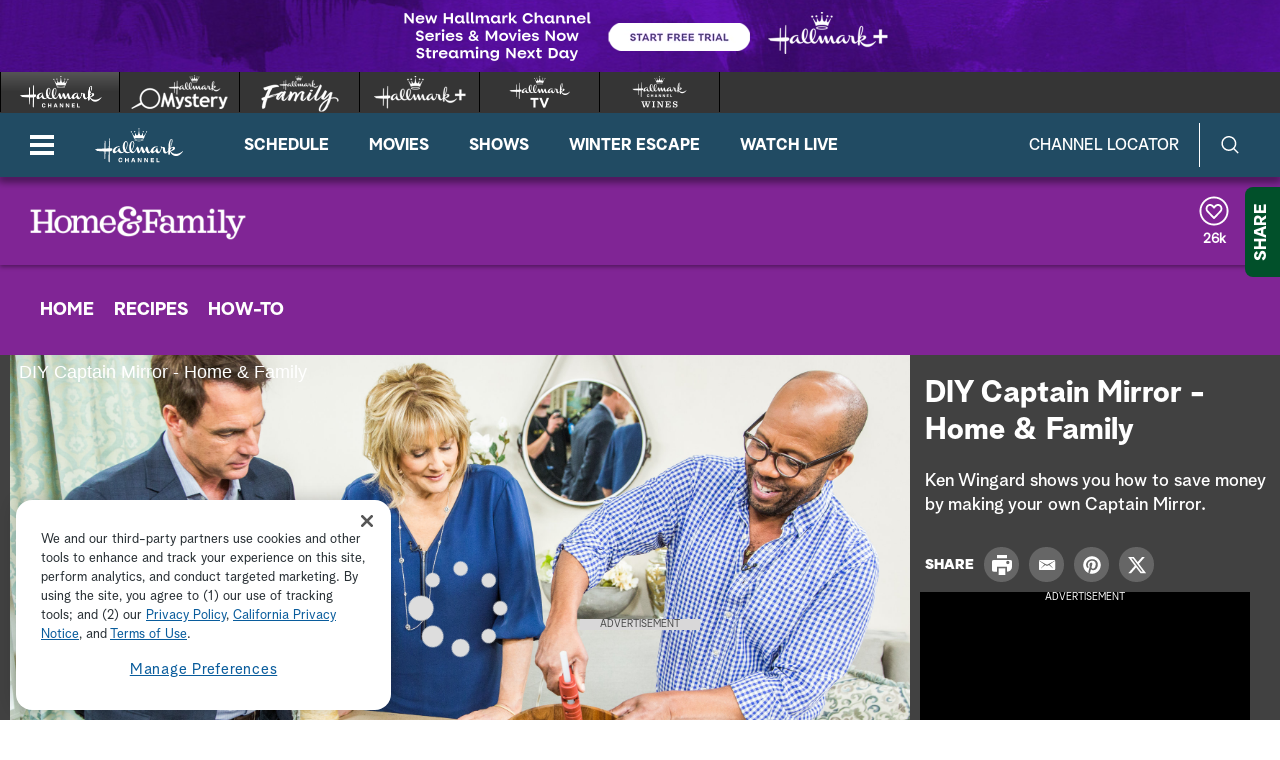

--- FILE ---
content_type: text/html;charset=UTF-8
request_url: https://www.hallmarkchannel.com/home-and-family/videos/diy-captain-mirror-home-family
body_size: 34896
content:
<!DOCTYPE html>
<html class="VideoPage" lang="en" data-ad-manager>
<head>
    <meta charset="UTF-8">

    <style data-cssvarsponyfill="true">
        :root {
    --primaryColor1: #0680a2;
    --primaryColor2: #06647f;

    --secondaryColor1: #767676;
    --secondaryColor2: #414141;
    --tertiaryColor: #333333;

    --primaryTextColor: #4a4a4a;
    --secondaryTextColor: #4a4a4a;
    --tertiaryTextColor: #6d6d6d;

    --white: #ffffff;
    --black: #000000;

    --siteBgColor: #ffffff;

    --linkColor: #000000;
    --linkHoverColor: #000000;

    --listTextColor: #4a4a4a;

    --headerBgColor: #c05411;
    --headerTextColor: #ffffff;

    --headerFlyoutBgColor: #b83d24;
    --headerFlyoutTextColor: #ffffff;

    --shareFlyoutBgColor: #01502a;
    --shareFlyoutTextColor: #ffffff;
    --shareFlyoutIconBgColor: #062616;

    --footerBgColor: #333333;
    --footerTextColor: #ffffff;

    --maxPageWidth: 1440px;
    --maxPageInnerWidth: 1340px;
    --maxNarrowContentWidth: 800px;

    --leadTextColor:#ffffff;
    --leadBackgroundColor:#000000;
    --SchedulePageBgColor:#b83d24;
    --SchedulePageTitleColor:#4a494a;
    --videoPlayerBGColor:#414141;
    --filterBarColor:#414141;
    --adBgColor:#d9d8d9;

    --micrositeHeaderColor:#006937;
    --micrositeHeaderTextColor:#ffffff;
    --micrositeNavigationColor:#006937;
    --micrositeNavigationTextColor:#ffffff;
    --micrositeSponsorBarColor:#006937;
    --micrositeButtonBg:#006937;
    --micrositeButtonHoverBg:#006937;

    --searchHeadlineColor:#ffffff;
    --searchFilterBarColor:#414141;
    --searchSubmitButtonColor:#0680a2;
    --searchBoxColor:#e9162d;
    --searchFeaturedBackgroundColor:#e9162d;
    --searchFeaturedHeadlineColor:#ffffff;
    --seasonPageBorders:#b2b2b2;
    --seasonPageBackground1:#f2f2f2;

    
      --fontPrimary: Albra-Grotesk;
      --fontBlack: Albra-Grotesk-Black;
      --fontBold: Albra-Grotesk-Bold;
      --fontBook: Albra-Grotesk-Regular;
      --fontLight: Albra-Grotesk-Light;
      --fontMedium: Albra-Grotesk-Medium;
      --fontSemi: Albra-Grotesk-Semi;
    
}
    </style>
    <style data-syndicate>
    body:before {
        visibility: hidden;
        border: 0;
        clip: rect(0, 0, 0, 0);
        height: 1px;
        margin: -1px;
        overflow: hidden;
        padding: 0;
        position: absolute;
        width: 1px;
    }

    @media only screen and (max-width: 567px) {
        body:before {
            content: "mq-xs";
        }
    }

    @media only screen and (min-width: 568px) {
        body:before {
            content: "mq-sm";
        }
    }

    @media only screen and (min-width: 768px) {
        body:before {
            content: "mq-md";
        }
    }

    @media only screen and (min-width: 900px) {
        body:before {
            content: "mq-sk";
        }
    }

    @media only screen and (min-width: 1024px) {
        body:before {
            content: "mq-lg";
        }
    }

    @media only screen and (min-width: 1200px) {
        body:before {
            content: "mq-hk";
        }
    }

    @media only screen and (min-width: 1440px) {
        body:before {
            content: "mq-xl";
        }
    }

    @media only screen and (min-width: 1660px) {
        body:before {
            content: "mq-xk";
        }
    }

    @media only screen and (min-width: 1920px) {
        body:before {
            content: "mq-xxl";
        }
    }
</style>

    

    <meta property="og:title" content="DIY Captain Mirror - Home &amp; Family">

    <meta property="og:url" content="https://www.hallmarkchannel.com/home-and-family/videos/diy-captain-mirror-home-family">

    <meta property="og:image" content="https://hallmark.brightspotcdn.com/dims4/default/dd1c8eb/2147483647/strip/true/crop/2500x1313+0+177/resize/1200x630!/quality/90/?url=http%3A%2F%2Fhallmark-channel-brightspot.s3.amazonaws.com%2Fa2%2F2e%2F895cb96192b0294493e6696ea5ae%2F3388362517001-4772423859001-hf4113-recap-ken.jpg">

    
    <meta property="og:image:url" content="https://hallmark.brightspotcdn.com/dims4/default/dd1c8eb/2147483647/strip/true/crop/2500x1313+0+177/resize/1200x630!/quality/90/?url=http%3A%2F%2Fhallmark-channel-brightspot.s3.amazonaws.com%2Fa2%2F2e%2F895cb96192b0294493e6696ea5ae%2F3388362517001-4772423859001-hf4113-recap-ken.jpg">
    
    <meta property="og:image:width" content="1200">
    <meta property="og:image:height" content="630">
    <meta property="og:image:type" content="image/jpeg">
    
    <meta property="og:image:alt" content="3388362517001-4772423859001-hf4113-recap-ken.jpg">
    


    <meta property="og:description" content="Ken Wingard shows you how to save money by making your own Captain Mirror.">

    <meta property="og:site_name" content="Hallmark Channel">



    
    <meta property="og:video:type" content="video/*">

    
    <meta name="twitter:card" content="summary_large_image"/>
    
    
    
    
    <meta name="twitter:description" content="Ken Wingard shows you how to save money by making your own Captain Mirror."/>
    
    
    <meta name="twitter:image" content="https://hallmark.brightspotcdn.com/dims4/default/26ba78b/2147483647/strip/true/crop/2500x1406+0+130/resize/1200x675!/quality/90/?url=http%3A%2F%2Fhallmark-channel-brightspot.s3.amazonaws.com%2Fa2%2F2e%2F895cb96192b0294493e6696ea5ae%2F3388362517001-4772423859001-hf4113-recap-ken.jpg"/>


    
    <meta name="twitter:image:alt" content="3388362517001-4772423859001-hf4113-recap-ken.jpg"/>
    
    
    <meta name="twitter:site" content="@hallmarkchannel"/>
    
    
    
    <meta name="twitter:title" content="DIY Captain Mirror - Home &amp; Family"/>
    

    <meta property="fb:app_id" content="2086772908252464">


    <meta name="robots" content="max-image-preview:large">


    <link data-cssvarsponyfill="true" class="Webpack-css" rel="stylesheet" href="https://hallmark.brightspotcdn.com/resource/00000172-ddb7-dbd5-a777-ddffb86b0000/styleguide/All.min.1f7f1356a8519c2f8494e1869dc0a73f.gz.css">

    

    <style>.ad-label {
    font-size: 10px !important;
}</style>
<style>div b {
    font-weight: bold;
}</style>
<style>.Page-footer-social .SocialBar .SocialLink:hover[data-social-service=twitter] svg {
    fill: #000000;
}</style>
<style>.FooterNavigationButtonItem #ot-sdk-btn.ot-sdk-show-settings {
    display: block !important;
    word-break: keep-all !important;
    font-size: 1.3rem !important;
    line-height: 2 !important;
}</style>
<style>@media only screen and (min-width: 1024px) {
    .ListiclePage-aside-content, .ListArticleBody-aside-content {
    	top: 120px;
	}
}</style>
<style>@-moz-document url-prefix() {
	.Page-header-logo img[src*=".svg"] {
    	width: 90px;
    }
}</style>


    <meta name="viewport" content="width=device-width, initial-scale=1, minimum-scale=1, maximum-scale=5"><title>DIY Captain Mirror - Home & Family - Video </title><meta name="description" content="Ken Wingard shows you how to save money by making your own Captain Mirror."><link rel="canonical" href="https://www.hallmarkchannel.com/home-and-family/videos/diy-captain-mirror-home-family"><meta name="brightspot.contentId" content="00000153-14ca-d818-a573-feea7d110000"><link rel="apple-touch-icon"sizes="180x180"href="/apple-touch-icon.png"><link rel="icon"type="image/png"href="/favicon-32x32.png"><link rel="icon"type="image/png"href="/favicon-16x16.png">
    

    <script type="application/ld+json">{"@context":"http://schema.org","@type":"Webpage","description":"Ken Wingard shows you how to save money by making your own Captain Mirror.","name":"DIY Captain Mirror - Home & Family - Video ","url":"https://www.hallmarkchannel.com/home-and-family/videos/diy-captain-mirror-home-family"}</script>

    

    <script src="https://hallmark.brightspotcdn.com/resource/00000172-ddb7-dbd5-a777-ddffb86b0000/webcomponents-loader/webcomponents-loader.2938a610ca02c611209b1a5ba2884385.gz.js"></script>    <!--This is needed for custom elements to function in browsers that
    support them natively but that are using es6 code transpiled to es5.
    This will cause a non-fatal error to show up in the IE11 console.
    It can be safely ignored. https://github.com/webcomponents/webcomponentsjs/issues/749 -->
    <script>
        if (typeof window.Symbol === 'undefined') {
            (function () {
            'use strict';

            (()=>{'use strict';if(!window.customElements)return;const a=HTMLElement,b=window.customElements.define,c=window.customElements.get,d=new Map,e=new Map;let f=!1,g=!1;HTMLElement=function(){if(!f){const a=d.get(this.constructor),b=c.call(window.customElements,a);g=!0;const e=new b;return e}f=!1;},HTMLElement.prototype=a.prototype;Object.defineProperty(window,'customElements',{value:window.customElements,configurable:!0,writable:!0}),Object.defineProperty(window.customElements,'define',{value:(c,h)=>{const i=h.prototype,j=class extends a{constructor(){super(),Object.setPrototypeOf(this,i),g||(f=!0,h.call(this)),g=!1;}},k=j.prototype;j.observedAttributes=h.observedAttributes,k.connectedCallback=i.connectedCallback,k.disconnectedCallback=i.disconnectedCallback,k.attributeChangedCallback=i.attributeChangedCallback,k.adoptedCallback=i.adoptedCallback,d.set(h,c),e.set(c,h),b.call(window.customElements,c,j);},configurable:!0,writable:!0}),Object.defineProperty(window.customElements,'get',{value:(a)=>e.get(a),configurable:!0,writable:!0});})();

            /**
            @license
            Copyright (c) 2017 The Polymer Project Authors. All rights reserved.
            This code may only be used under the BSD style license found at http://polymer.github.io/LICENSE.txt
            The complete set of authors may be found at http://polymer.github.io/AUTHORS.txt
            The complete set of contributors may be found at http://polymer.github.io/CONTRIBUTORS.txt
            Code distributed by Google as part of the polymer project is also
            subject to an additional IP rights grant found at http://polymer.github.io/PATENTS.txt
            */
            }());
        };
    </script>
    <script>
        /**
            For the fastest load times https://developers.google.com/speed/docs/insights/BlockingJS
            and to prevent any FOUC, as well as prevent any race conditions for browsers that also
            rely on the CSS variables polyfill, this is inlined.
        **/
        if (!window.customElements) {
            (function(){
                'use strict';var h=new function(){};var aa=new Set("annotation-xml color-profile font-face font-face-src font-face-uri font-face-format font-face-name missing-glyph".split(" "));function m(b){var a=aa.has(b);b=/^[a-z][.0-9_a-z]*-[\-.0-9_a-z]*$/.test(b);return!a&&b}function n(b){var a=b.isConnected;if(void 0!==a)return a;for(;b&&!(b.__CE_isImportDocument||b instanceof Document);)b=b.parentNode||(window.ShadowRoot&&b instanceof ShadowRoot?b.host:void 0);return!(!b||!(b.__CE_isImportDocument||b instanceof Document))}
                function p(b,a){for(;a&&a!==b&&!a.nextSibling;)a=a.parentNode;return a&&a!==b?a.nextSibling:null}
                function t(b,a,c){c=c?c:new Set;for(var d=b;d;){if(d.nodeType===Node.ELEMENT_NODE){var e=d;a(e);var f=e.localName;if("link"===f&&"import"===e.getAttribute("rel")){d=e.import;if(d instanceof Node&&!c.has(d))for(c.add(d),d=d.firstChild;d;d=d.nextSibling)t(d,a,c);d=p(b,e);continue}else if("template"===f){d=p(b,e);continue}if(e=e.__CE_shadowRoot)for(e=e.firstChild;e;e=e.nextSibling)t(e,a,c)}d=d.firstChild?d.firstChild:p(b,d)}}function u(b,a,c){b[a]=c};function v(){this.a=new Map;this.s=new Map;this.f=[];this.b=!1}function ba(b,a,c){b.a.set(a,c);b.s.set(c.constructor,c)}function w(b,a){b.b=!0;b.f.push(a)}function x(b,a){b.b&&t(a,function(a){return y(b,a)})}function y(b,a){if(b.b&&!a.__CE_patched){a.__CE_patched=!0;for(var c=0;c<b.f.length;c++)b.f[c](a)}}function z(b,a){var c=[];t(a,function(b){return c.push(b)});for(a=0;a<c.length;a++){var d=c[a];1===d.__CE_state?b.connectedCallback(d):A(b,d)}}
                function B(b,a){var c=[];t(a,function(b){return c.push(b)});for(a=0;a<c.length;a++){var d=c[a];1===d.__CE_state&&b.disconnectedCallback(d)}}
                function C(b,a,c){c=c?c:{};var d=c.w||new Set,e=c.i||function(a){return A(b,a)},f=[];t(a,function(a){if("link"===a.localName&&"import"===a.getAttribute("rel")){var c=a.import;c instanceof Node&&(c.__CE_isImportDocument=!0,c.__CE_hasRegistry=!0);c&&"complete"===c.readyState?c.__CE_documentLoadHandled=!0:a.addEventListener("load",function(){var c=a.import;if(!c.__CE_documentLoadHandled){c.__CE_documentLoadHandled=!0;var f=new Set(d);f.delete(c);C(b,c,{w:f,i:e})}})}else f.push(a)},d);if(b.b)for(a=0;a<
                f.length;a++)y(b,f[a]);for(a=0;a<f.length;a++)e(f[a])}
                function A(b,a){if(void 0===a.__CE_state){var c=a.ownerDocument;if(c.defaultView||c.__CE_isImportDocument&&c.__CE_hasRegistry)if(c=b.a.get(a.localName)){c.constructionStack.push(a);var d=c.constructor;try{try{if(new d!==a)throw Error("The custom element constructor did not produce the element being upgraded.");}finally{c.constructionStack.pop()}}catch(r){throw a.__CE_state=2,r;}a.__CE_state=1;a.__CE_definition=c;if(c.attributeChangedCallback)for(c=c.observedAttributes,d=0;d<c.length;d++){var e=c[d],
                        f=a.getAttribute(e);null!==f&&b.attributeChangedCallback(a,e,null,f,null)}n(a)&&b.connectedCallback(a)}}}v.prototype.connectedCallback=function(b){var a=b.__CE_definition;a.connectedCallback&&a.connectedCallback.call(b)};v.prototype.disconnectedCallback=function(b){var a=b.__CE_definition;a.disconnectedCallback&&a.disconnectedCallback.call(b)};
                v.prototype.attributeChangedCallback=function(b,a,c,d,e){var f=b.__CE_definition;f.attributeChangedCallback&&-1<f.observedAttributes.indexOf(a)&&f.attributeChangedCallback.call(b,a,c,d,e)};function D(b,a){this.c=b;this.a=a;this.b=void 0;C(this.c,this.a);"loading"===this.a.readyState&&(this.b=new MutationObserver(this.f.bind(this)),this.b.observe(this.a,{childList:!0,subtree:!0}))}function E(b){b.b&&b.b.disconnect()}D.prototype.f=function(b){var a=this.a.readyState;"interactive"!==a&&"complete"!==a||E(this);for(a=0;a<b.length;a++)for(var c=b[a].addedNodes,d=0;d<c.length;d++)C(this.c,c[d])};function ca(){var b=this;this.b=this.a=void 0;this.f=new Promise(function(a){b.b=a;b.a&&a(b.a)})}function F(b){if(b.a)throw Error("Already resolved.");b.a=void 0;b.b&&b.b(void 0)};function G(b){this.j=!1;this.c=b;this.o=new Map;this.l=function(b){return b()};this.g=!1;this.m=[];this.u=new D(b,document)}
                G.prototype.define=function(b,a){var c=this;if(!(a instanceof Function))throw new TypeError("Custom element constructors must be functions.");if(!m(b))throw new SyntaxError("The element name '"+b+"' is not valid.");if(this.c.a.get(b))throw Error("A custom element with name '"+b+"' has already been defined.");if(this.j)throw Error("A custom element is already being defined.");this.j=!0;var d,e,f,r,k;try{var g=function(b){var a=l[b];if(void 0!==a&&!(a instanceof Function))throw Error("The '"+b+"' callback must be a function.");
                    return a},l=a.prototype;if(!(l instanceof Object))throw new TypeError("The custom element constructor's prototype is not an object.");d=g("connectedCallback");e=g("disconnectedCallback");f=g("adoptedCallback");r=g("attributeChangedCallback");k=a.observedAttributes||[]}catch(q){return}finally{this.j=!1}a={localName:b,constructor:a,connectedCallback:d,disconnectedCallback:e,adoptedCallback:f,attributeChangedCallback:r,observedAttributes:k,constructionStack:[]};ba(this.c,b,a);this.m.push(a);this.g||
                (this.g=!0,this.l(function(){return da(c)}))};G.prototype.i=function(b){C(this.c,b)};function da(b){if(!1!==b.g){b.g=!1;for(var a=b.m,c=[],d=new Map,e=0;e<a.length;e++)d.set(a[e].localName,[]);C(b.c,document,{i:function(a){if(void 0===a.__CE_state){var e=a.localName,f=d.get(e);f?f.push(a):b.c.a.get(e)&&c.push(a)}}});for(e=0;e<c.length;e++)A(b.c,c[e]);for(;0<a.length;){for(var f=a.shift(),e=f.localName,f=d.get(f.localName),r=0;r<f.length;r++)A(b.c,f[r]);(e=b.o.get(e))&&F(e)}}}
                G.prototype.get=function(b){if(b=this.c.a.get(b))return b.constructor};G.prototype.whenDefined=function(b){if(!m(b))return Promise.reject(new SyntaxError("'"+b+"' is not a valid custom element name."));var a=this.o.get(b);if(a)return a.f;a=new ca;this.o.set(b,a);this.c.a.get(b)&&!this.m.some(function(a){return a.localName===b})&&F(a);return a.f};G.prototype.v=function(b){E(this.u);var a=this.l;this.l=function(c){return b(function(){return a(c)})}};window.CustomElementRegistry=G;
                G.prototype.define=G.prototype.define;G.prototype.upgrade=G.prototype.i;G.prototype.get=G.prototype.get;G.prototype.whenDefined=G.prototype.whenDefined;G.prototype.polyfillWrapFlushCallback=G.prototype.v;var H=window.Document.prototype.createElement,ea=window.Document.prototype.createElementNS,fa=window.Document.prototype.importNode,ga=window.Document.prototype.prepend,ha=window.Document.prototype.append,ia=window.DocumentFragment.prototype.prepend,ja=window.DocumentFragment.prototype.append,I=window.Node.prototype.cloneNode,J=window.Node.prototype.appendChild,K=window.Node.prototype.insertBefore,L=window.Node.prototype.removeChild,M=window.Node.prototype.replaceChild,N=Object.getOwnPropertyDescriptor(window.Node.prototype,
                        "textContent"),O=window.Element.prototype.attachShadow,P=Object.getOwnPropertyDescriptor(window.Element.prototype,"innerHTML"),Q=window.Element.prototype.getAttribute,R=window.Element.prototype.setAttribute,S=window.Element.prototype.removeAttribute,T=window.Element.prototype.getAttributeNS,U=window.Element.prototype.setAttributeNS,ka=window.Element.prototype.removeAttributeNS,la=window.Element.prototype.insertAdjacentElement,ma=window.Element.prototype.insertAdjacentHTML,na=window.Element.prototype.prepend,
                        oa=window.Element.prototype.append,V=window.Element.prototype.before,pa=window.Element.prototype.after,qa=window.Element.prototype.replaceWith,ra=window.Element.prototype.remove,sa=HTMLElement,W=Object.getOwnPropertyDescriptor(HTMLElement.prototype,"innerHTML"),ta=HTMLElement.prototype.insertAdjacentElement,ua=HTMLElement.prototype.insertAdjacentHTML;function va(){var b=X;HTMLElement=function(){function a(){var a=this.constructor,d=b.s.get(a);if(!d)throw Error("The custom element being constructed was not registered with `customElements`.");var e=d.constructionStack;if(!e.length)return e=H.call(document,d.localName),Object.setPrototypeOf(e,a.prototype),e.__CE_state=1,e.__CE_definition=d,y(b,e),e;var d=e.length-1,f=e[d];if(f===h)throw Error("The HTMLElement constructor was either called reentrantly for this constructor or called multiple times.");
                    e[d]=h;Object.setPrototypeOf(f,a.prototype);y(b,f);return f}a.prototype=sa.prototype;return a}()};function Y(b,a,c){function d(a){return function(c){for(var e=[],d=0;d<arguments.length;++d)e[d-0]=arguments[d];for(var d=[],f=[],l=0;l<e.length;l++){var q=e[l];q instanceof Element&&n(q)&&f.push(q);if(q instanceof DocumentFragment)for(q=q.firstChild;q;q=q.nextSibling)d.push(q);else d.push(q)}a.apply(this,e);for(e=0;e<f.length;e++)B(b,f[e]);if(n(this))for(e=0;e<d.length;e++)f=d[e],f instanceof Element&&z(b,f)}}c.h&&(a.prepend=d(c.h));c.append&&(a.append=d(c.append))};function wa(){var b=X;u(Document.prototype,"createElement",function(a){if(this.__CE_hasRegistry){var c=b.a.get(a);if(c)return new c.constructor}a=H.call(this,a);y(b,a);return a});u(Document.prototype,"importNode",function(a,c){a=fa.call(this,a,c);this.__CE_hasRegistry?C(b,a):x(b,a);return a});u(Document.prototype,"createElementNS",function(a,c){if(this.__CE_hasRegistry&&(null===a||"http://www.w3.org/1999/xhtml"===a)){var d=b.a.get(c);if(d)return new d.constructor}a=ea.call(this,a,c);y(b,a);return a});
                    Y(b,Document.prototype,{h:ga,append:ha})};function xa(){var b=X;function a(a,d){Object.defineProperty(a,"textContent",{enumerable:d.enumerable,configurable:!0,get:d.get,set:function(a){if(this.nodeType===Node.TEXT_NODE)d.set.call(this,a);else{var e=void 0;if(this.firstChild){var c=this.childNodes,k=c.length;if(0<k&&n(this))for(var e=Array(k),g=0;g<k;g++)e[g]=c[g]}d.set.call(this,a);if(e)for(a=0;a<e.length;a++)B(b,e[a])}}})}u(Node.prototype,"insertBefore",function(a,d){if(a instanceof DocumentFragment){var e=Array.prototype.slice.apply(a.childNodes);
                    a=K.call(this,a,d);if(n(this))for(d=0;d<e.length;d++)z(b,e[d]);return a}e=n(a);d=K.call(this,a,d);e&&B(b,a);n(this)&&z(b,a);return d});u(Node.prototype,"appendChild",function(a){if(a instanceof DocumentFragment){var c=Array.prototype.slice.apply(a.childNodes);a=J.call(this,a);if(n(this))for(var e=0;e<c.length;e++)z(b,c[e]);return a}c=n(a);e=J.call(this,a);c&&B(b,a);n(this)&&z(b,a);return e});u(Node.prototype,"cloneNode",function(a){a=I.call(this,a);this.ownerDocument.__CE_hasRegistry?C(b,a):x(b,a);
                    return a});u(Node.prototype,"removeChild",function(a){var c=n(a),e=L.call(this,a);c&&B(b,a);return e});u(Node.prototype,"replaceChild",function(a,d){if(a instanceof DocumentFragment){var e=Array.prototype.slice.apply(a.childNodes);a=M.call(this,a,d);if(n(this))for(B(b,d),d=0;d<e.length;d++)z(b,e[d]);return a}var e=n(a),f=M.call(this,a,d),c=n(this);c&&B(b,d);e&&B(b,a);c&&z(b,a);return f});N&&N.get?a(Node.prototype,N):w(b,function(b){a(b,{enumerable:!0,configurable:!0,get:function(){for(var a=[],b=
                            0;b<this.childNodes.length;b++)a.push(this.childNodes[b].textContent);return a.join("")},set:function(a){for(;this.firstChild;)L.call(this,this.firstChild);J.call(this,document.createTextNode(a))}})})};function ya(b){var a=Element.prototype;function c(a){return function(e){for(var c=[],d=0;d<arguments.length;++d)c[d-0]=arguments[d];for(var d=[],k=[],g=0;g<c.length;g++){var l=c[g];l instanceof Element&&n(l)&&k.push(l);if(l instanceof DocumentFragment)for(l=l.firstChild;l;l=l.nextSibling)d.push(l);else d.push(l)}a.apply(this,c);for(c=0;c<k.length;c++)B(b,k[c]);if(n(this))for(c=0;c<d.length;c++)k=d[c],k instanceof Element&&z(b,k)}}V&&(a.before=c(V));V&&(a.after=c(pa));qa&&u(a,"replaceWith",function(a){for(var e=
                        [],c=0;c<arguments.length;++c)e[c-0]=arguments[c];for(var c=[],d=[],k=0;k<e.length;k++){var g=e[k];g instanceof Element&&n(g)&&d.push(g);if(g instanceof DocumentFragment)for(g=g.firstChild;g;g=g.nextSibling)c.push(g);else c.push(g)}k=n(this);qa.apply(this,e);for(e=0;e<d.length;e++)B(b,d[e]);if(k)for(B(b,this),e=0;e<c.length;e++)d=c[e],d instanceof Element&&z(b,d)});ra&&u(a,"remove",function(){var a=n(this);ra.call(this);a&&B(b,this)})};function za(){var b=X;function a(a,c){Object.defineProperty(a,"innerHTML",{enumerable:c.enumerable,configurable:!0,get:c.get,set:function(a){var e=this,d=void 0;n(this)&&(d=[],t(this,function(a){a!==e&&d.push(a)}));c.set.call(this,a);if(d)for(var f=0;f<d.length;f++){var r=d[f];1===r.__CE_state&&b.disconnectedCallback(r)}this.ownerDocument.__CE_hasRegistry?C(b,this):x(b,this);return a}})}function c(a,c){u(a,"insertAdjacentElement",function(a,e){var d=n(e);a=c.call(this,a,e);d&&B(b,e);n(a)&&z(b,e);
                    return a})}function d(a,c){function e(a,e){for(var c=[];a!==e;a=a.nextSibling)c.push(a);for(e=0;e<c.length;e++)C(b,c[e])}u(a,"insertAdjacentHTML",function(a,b){a=a.toLowerCase();if("beforebegin"===a){var d=this.previousSibling;c.call(this,a,b);e(d||this.parentNode.firstChild,this)}else if("afterbegin"===a)d=this.firstChild,c.call(this,a,b),e(this.firstChild,d);else if("beforeend"===a)d=this.lastChild,c.call(this,a,b),e(d||this.firstChild,null);else if("afterend"===a)d=this.nextSibling,c.call(this,
                        a,b),e(this.nextSibling,d);else throw new SyntaxError("The value provided ("+String(a)+") is not one of 'beforebegin', 'afterbegin', 'beforeend', or 'afterend'.");})}O&&u(Element.prototype,"attachShadow",function(a){return this.__CE_shadowRoot=a=O.call(this,a)});P&&P.get?a(Element.prototype,P):W&&W.get?a(HTMLElement.prototype,W):w(b,function(b){a(b,{enumerable:!0,configurable:!0,get:function(){return I.call(this,!0).innerHTML},set:function(a){var b="template"===this.localName,e=b?this.content:this,
                            c=H.call(document,this.localName);for(c.innerHTML=a;0<e.childNodes.length;)L.call(e,e.childNodes[0]);for(a=b?c.content:c;0<a.childNodes.length;)J.call(e,a.childNodes[0])}})});u(Element.prototype,"setAttribute",function(a,c){if(1!==this.__CE_state)return R.call(this,a,c);var e=Q.call(this,a);R.call(this,a,c);c=Q.call(this,a);b.attributeChangedCallback(this,a,e,c,null)});u(Element.prototype,"setAttributeNS",function(a,c,d){if(1!==this.__CE_state)return U.call(this,a,c,d);var e=T.call(this,a,c);U.call(this,
                        a,c,d);d=T.call(this,a,c);b.attributeChangedCallback(this,c,e,d,a)});u(Element.prototype,"removeAttribute",function(a){if(1!==this.__CE_state)return S.call(this,a);var c=Q.call(this,a);S.call(this,a);null!==c&&b.attributeChangedCallback(this,a,c,null,null)});u(Element.prototype,"removeAttributeNS",function(a,c){if(1!==this.__CE_state)return ka.call(this,a,c);var d=T.call(this,a,c);ka.call(this,a,c);var e=T.call(this,a,c);d!==e&&b.attributeChangedCallback(this,c,d,e,a)});ta?c(HTMLElement.prototype,
                        ta):la?c(Element.prototype,la):console.warn("Custom Elements: `Element#insertAdjacentElement` was not patched.");ua?d(HTMLElement.prototype,ua):ma?d(Element.prototype,ma):console.warn("Custom Elements: `Element#insertAdjacentHTML` was not patched.");Y(b,Element.prototype,{h:na,append:oa});ya(b)};/*

                Copyright (c) 2016 The Polymer Project Authors. All rights reserved.
                This code may only be used under the BSD style license found at http://polymer.github.io/LICENSE.txt
                The complete set of authors may be found at http://polymer.github.io/AUTHORS.txt
                The complete set of contributors may be found at http://polymer.github.io/CONTRIBUTORS.txt
                Code distributed by Google as part of the polymer project is also
                subject to an additional IP rights grant found at http://polymer.github.io/PATENTS.txt
                */
                var Z=window.customElements;if(!Z||Z.forcePolyfill||"function"!=typeof Z.define||"function"!=typeof Z.get){var X=new v;va();wa();Y(X,DocumentFragment.prototype,{h:ia,append:ja});xa();za();document.__CE_hasRegistry=!0;var customElements=new G(X);Object.defineProperty(window,"customElements",{configurable:!0,enumerable:!0,value:customElements})};
            }).call(self);
        }

        /**
            This allows us to load the IE polyfills via feature detection so that they do not load
            needlessly in the browsers that do not need them. It also ensures they are loaded
            non async so that they load before the rest of our JS.
        */
        var head = document.getElementsByTagName('head')[0];
        if (!window.CSS || !window.CSS.supports || !window.CSS.supports('--fake-var', 0)) {
            var script = document.createElement('script');
            script.setAttribute('src', "https://hallmark.brightspotcdn.com/resource/00000172-ddb7-dbd5-a777-ddffb86b0000/styleguide/util/IEPolyfills.172d7ceb375bc73b123d0418d50d6445.gz.js");
            script.setAttribute('type', 'text/javascript');
            script.async = false;
            head.appendChild(script);
        }
    </script><script src="https://hallmark.brightspotcdn.com/resource/00000172-ddb7-dbd5-a777-ddffb86b0000/styleguide/All.min.4ab5db4793cfd95e04b850bfda09c6ac.gz.js" async></script>
    
        
  <!-- OneTrust Cookies Consent Notice start for hallmarkchannel.com -->
  
    <script src="https://cdn.cookielaw.org/scripttemplates/otSDKStub.js"  type="text/javascript" charset="UTF-8" data-domain-script="1524da09-e4db-4c0b-b698-8579ee7af4ba"></script>
    <script type="text/javascript">
      function OptanonWrapper() {
        const DEBUG = window.localStorage.getItem('ONETRUST_DEBUG')
        // OneTrust Update Event Trigger
        window.dataLayer.push( { event: 'OneTrustGroupsUpdated' } );

        // Akamai wrapper
        Optanon.InsertScript("https://hallmark.brightspotcdn.com/resource/00000172-ddb7-dbd5-a777-ddffb86b0000/akamai/amp/core/amp.4516ae12e3f4cbe4396a71632040f3bf.gz.js", 'head', null, null, 'C0001');

        // Pinterest wrapper
        Optanon.InsertScript("https://hallmark.brightspotcdn.com/resource/00000172-ddb7-dbd5-a777-ddffb86b0000/styleguide/util/pin-images.1b6155bd6eb7533c0beb2abfc3b3292a.gz.js", 'head', null, null, 'C0003');

        // Extra wrappers from CMS
        // GA
if (OnetrustActiveGroups.indexOf('C0002') != -1) {
    gtag('consent', 'update', {'analytics_storage': 'granted'})
};

if (OnetrustActiveGroups.indexOf('C0004') != -1) {
    gtag('consent', 'update', {'ads_storage': 'granted'})
};

        if (DEBUG) console.log('OptanonWrapper', arguments)
      }
    </script>
  
  <!-- OneTrust Cookies Consent Notice end for hallmarkchannel.com -->

    <!-- Google Tag Manager -->
    <script data-gtm-id="GTM-5C6BQ3M">(function(w,d,s,l,i){w[l]=w[l]||[];w[l].push({'gtm.start':
    new Date().getTime(),event:'gtm.js'});var f=d.getElementsByTagName(s)[0],
    j=d.createElement(s),dl=l!='dataLayer'?'&l='+l:'';j.async=true;j.src=
    'https://www.googletagmanager.com/gtm.js?id='+i+dl;f.parentNode.insertBefore(j,f);
    })(window,document,'script','dataLayer','GTM-5C6BQ3M');</script>
    <!-- End Google Tag Manager -->

<script>addEventListener("DOMContentLoaded", () => {
    let twitterIcon = document.querySelector('#mono-icon-twitter')
    
    if (twitterIcon) {
        twitterIcon.setAttribute('viewBox', '0 0 512 512')
        twitterIcon.querySelector('path').setAttribute('d', 'M389.2 48h70.6L305.6 224.2 487 464H345L233.7 318.6 106.5 464H35.8L200.7 275.5 26.8 48H172.4L272.9 180.9 389.2 48zM364.4 421.8h39.1L151.1 88h-42L364.4 421.8z')
    }
});</script>
<script>  window.dataLayer = window.dataLayer || [];
  function gtag(){dataLayer.push(arguments);}
  gtag('js', new Date());
  // gtag('consent', 'default', {'analytics_storage': 'denied'});
  // gtag('consent', 'default', {'ads_storage': 'denied'});
  gtag('config', 'G-BYGWCDG8SC', { 'groups': 'GA4' });</script>
<script>try {
	$('.player-video-container video').bind("DOMSubtreeModified",function(){
    console.log('fsidhfisdh');
      var text = $('.player-meta-header').text(); $('.akamai-title-text').text(text).html();
    });

    $( document ).ready(function() {
        //$(".HomeLedeItem a .supra-wrapper").hide();
        setTimeout(function(){
            $('.Schedule .player-meta-header').trigger('destroy');
            $('.Schedule .player-meta-description').trigger('destroy');
            //$(".HomeLedeItem a .supra-wrapper").hide();
        }, 2000);
    });
} catch (err) {
	console.info(err)
}</script>
<script>try {
     const fixAlt = () => {
         setTimeout(() => {
             let posters = document.querySelectorAll('.amp-poster')
             if (posters.length > 0) {
                 posters.forEach(poster => {
                     poster.setAttribute('alt', 'Movie Image')
                 })
             }
         }, 300)
     }
     if (document.readyState === 'loading') {
  		document.addEventListener('DOMContentLoaded', fixAlt)
     } else {
         fixAlt()
     }
 } catch (e) {
     // ignore
 }</script>
<script>var HM = {"omniture":{},"comScore":{"c6":"Video","c1":"2","c2":"8272010"}};</script>
<script>try {
var _comscore = _comscore || [];
        _comscore.push(HM.comScore);
        (function() {
            var s = document.createElement("script"), el = document.getElementsByTagName("script")[0]; s.async = true;
            s.src = "https://b.scorecardresearch.com/beacon.js";            el.parentNode.insertBefore(s, el);
        })();
} catch(err) {
    console.info(err)
}</script>
<noscript><img src="https://b.scorecardresearch.com/p?c1=2&c2=${8272010}&c5=&cv=2&cj=1"/></noscript>

    
    
    <svg xmlns="http://www.w3.org/2000/svg" style="display:none" id="iconsMap">
    <symbol id="mono-icon-facebook" viewBox="0 0 10 19">
        <path fill-rule="evenodd" d="M2.707 18.25V10.2H0V7h2.707V4.469c0-1.336.375-2.373 1.125-3.112C4.582.62 5.578.25 6.82.25c1.008 0 1.828.047 2.461.14v2.848H7.594c-.633 0-1.067.14-1.301.422-.188.235-.281.61-.281 1.125V7H9l-.422 3.2H6.012v8.05H2.707z"></path>
    </symbol>
    <symbol id="mono-icon-instagram" viewBox="0 0 17 17">
        <g>
            <path fill-rule="evenodd" d="M8.281 4.207c.727 0 1.4.182 2.022.545a4.055 4.055 0 0 1 1.476 1.477c.364.62.545 1.294.545 2.021 0 .727-.181 1.4-.545 2.021a4.055 4.055 0 0 1-1.476 1.477 3.934 3.934 0 0 1-2.022.545c-.726 0-1.4-.182-2.021-.545a4.055 4.055 0 0 1-1.477-1.477 3.934 3.934 0 0 1-.545-2.021c0-.727.182-1.4.545-2.021A4.055 4.055 0 0 1 6.26 4.752a3.934 3.934 0 0 1 2.021-.545zm0 6.68a2.54 2.54 0 0 0 1.864-.774 2.54 2.54 0 0 0 .773-1.863 2.54 2.54 0 0 0-.773-1.863 2.54 2.54 0 0 0-1.864-.774 2.54 2.54 0 0 0-1.863.774 2.54 2.54 0 0 0-.773 1.863c0 .727.257 1.348.773 1.863a2.54 2.54 0 0 0 1.863.774zM13.45 4.03c-.023.258-.123.48-.299.668a.856.856 0 0 1-.65.281.913.913 0 0 1-.668-.28.913.913 0 0 1-.281-.669c0-.258.094-.48.281-.668a.913.913 0 0 1 .668-.28c.258 0 .48.093.668.28.187.188.281.41.281.668zm2.672.95c.023.656.035 1.746.035 3.269 0 1.523-.017 2.62-.053 3.287-.035.668-.134 1.248-.298 1.74a4.098 4.098 0 0 1-.967 1.53 4.098 4.098 0 0 1-1.53.966c-.492.164-1.072.264-1.74.3-.668.034-1.763.052-3.287.052-1.523 0-2.619-.018-3.287-.053-.668-.035-1.248-.146-1.74-.334a3.747 3.747 0 0 1-1.53-.931 4.098 4.098 0 0 1-.966-1.53c-.164-.492-.264-1.072-.299-1.74C.424 10.87.406 9.773.406 8.25S.424 5.63.46 4.963c.035-.668.135-1.248.299-1.74.21-.586.533-1.096.967-1.53A4.098 4.098 0 0 1 3.254.727c.492-.164 1.072-.264 1.74-.3C5.662.394 6.758.376 8.281.376c1.524 0 2.62.018 3.287.053.668.035 1.248.135 1.74.299a4.098 4.098 0 0 1 2.496 2.496c.165.492.27 1.078.317 1.757zm-1.687 7.91c.14-.399.234-1.032.28-1.899.024-.515.036-1.242.036-2.18V7.689c0-.961-.012-1.688-.035-2.18-.047-.89-.14-1.524-.281-1.899a2.537 2.537 0 0 0-1.512-1.511c-.375-.14-1.008-.235-1.899-.282a51.292 51.292 0 0 0-2.18-.035H7.72c-.938 0-1.664.012-2.18.035-.867.047-1.5.141-1.898.282a2.537 2.537 0 0 0-1.512 1.511c-.14.375-.234 1.008-.281 1.899a51.292 51.292 0 0 0-.036 2.18v1.125c0 .937.012 1.664.036 2.18.047.866.14 1.5.28 1.898.306.726.81 1.23 1.513 1.511.398.141 1.03.235 1.898.282.516.023 1.242.035 2.18.035h1.125c.96 0 1.687-.012 2.18-.035.89-.047 1.523-.141 1.898-.282.726-.304 1.23-.808 1.512-1.511z"></path>
        </g>
    </symbol>
    <symbol id="mono-icon-email" viewBox="0 0 512 512">
        <g>
            <path d="M67,148.7c11,5.8,163.8,89.1,169.5,92.1c5.7,3,11.5,4.4,20.5,4.4c9,0,14.8-1.4,20.5-4.4c5.7-3,158.5-86.3,169.5-92.1
                c4.1-2.1,11-5.9,12.5-10.2c2.6-7.6-0.2-10.5-11.3-10.5H257H65.8c-11.1,0-13.9,3-11.3,10.5C56,142.9,62.9,146.6,67,148.7z"></path>
            <path d="M455.7,153.2c-8.2,4.2-81.8,56.6-130.5,88.1l82.2,92.5c2,2,2.9,4.4,1.8,5.6c-1.2,1.1-3.8,0.5-5.9-1.4l-98.6-83.2
                c-14.9,9.6-25.4,16.2-27.2,17.2c-7.7,3.9-13.1,4.4-20.5,4.4c-7.4,0-12.8-0.5-20.5-4.4c-1.9-1-12.3-7.6-27.2-17.2l-98.6,83.2
                c-2,2-4.7,2.6-5.9,1.4c-1.2-1.1-0.3-3.6,1.7-5.6l82.1-92.5c-48.7-31.5-123.1-83.9-131.3-88.1c-8.8-4.5-9.3,0.8-9.3,4.9
                c0,4.1,0,205,0,205c0,9.3,13.7,20.9,23.5,20.9H257h185.5c9.8,0,21.5-11.7,21.5-20.9c0,0,0-201,0-205
                C464,153.9,464.6,148.7,455.7,153.2z"></path>
        </g>
    </symbol>
    <symbol id="mono-icon-mailto" viewBox="0 0 512 512">
        <g>
            <path d="M67,148.7c11,5.8,163.8,89.1,169.5,92.1c5.7,3,11.5,4.4,20.5,4.4c9,0,14.8-1.4,20.5-4.4c5.7-3,158.5-86.3,169.5-92.1
                c4.1-2.1,11-5.9,12.5-10.2c2.6-7.6-0.2-10.5-11.3-10.5H257H65.8c-11.1,0-13.9,3-11.3,10.5C56,142.9,62.9,146.6,67,148.7z"></path>
            <path d="M455.7,153.2c-8.2,4.2-81.8,56.6-130.5,88.1l82.2,92.5c2,2,2.9,4.4,1.8,5.6c-1.2,1.1-3.8,0.5-5.9-1.4l-98.6-83.2
                c-14.9,9.6-25.4,16.2-27.2,17.2c-7.7,3.9-13.1,4.4-20.5,4.4c-7.4,0-12.8-0.5-20.5-4.4c-1.9-1-12.3-7.6-27.2-17.2l-98.6,83.2
                c-2,2-4.7,2.6-5.9,1.4c-1.2-1.1-0.3-3.6,1.7-5.6l82.1-92.5c-48.7-31.5-123.1-83.9-131.3-88.1c-8.8-4.5-9.3,0.8-9.3,4.9
                c0,4.1,0,205,0,205c0,9.3,13.7,20.9,23.5,20.9H257h185.5c9.8,0,21.5-11.7,21.5-20.9c0,0,0-201,0-205
                C464,153.9,464.6,148.7,455.7,153.2z"></path>
        </g>
    </symbol>
    <symbol id="mono-icon-print" viewBox="0 0 12 12">
        <g fill-rule="evenodd">
            <path fill-rule="nonzero" d="M9 10V7H3v3H1a1 1 0 0 1-1-1V4a1 1 0 0 1 1-1h10a1 1 0 0 1 1 1v3.132A2.868 2.868 0 0 1 9.132 10H9zm.5-4.5a1 1 0 1 0 0-2 1 1 0 0 0 0 2zM3 0h6v2H3z"></path>
            <path d="M4 8h4v4H4z"></path>
        </g>
    </symbol>
    <symbol id="mono-icon-copylink" viewBox="0 0 12 12">
        <g fill-rule="evenodd">
            <path d="M10.199 2.378c.222.205.4.548.465.897.062.332.016.614-.132.774L8.627 6.106c-.187.203-.512.232-.75-.014a.498.498 0 0 0-.706.028.499.499 0 0 0 .026.706 1.509 1.509 0 0 0 2.165-.04l1.903-2.06c.37-.398.506-.98.382-1.636-.105-.557-.392-1.097-.77-1.445L9.968.8C9.591.452 9.03.208 8.467.145 7.803.072 7.233.252 6.864.653L4.958 2.709a1.509 1.509 0 0 0 .126 2.161.5.5 0 1 0 .68-.734c-.264-.218-.26-.545-.071-.747L7.597 1.33c.147-.16.425-.228.76-.19.353.038.71.188.931.394l.91.843.001.001zM1.8 9.623c-.222-.205-.4-.549-.465-.897-.062-.332-.016-.614.132-.774l1.905-2.057c.187-.203.512-.232.75.014a.498.498 0 0 0 .706-.028.499.499 0 0 0-.026-.706 1.508 1.508 0 0 0-2.165.04L.734 7.275c-.37.399-.506.98-.382 1.637.105.557.392 1.097.77 1.445l.91.843c.376.35.937.594 1.5.656.664.073 1.234-.106 1.603-.507L7.04 9.291a1.508 1.508 0 0 0-.126-2.16.5.5 0 0 0-.68.734c.264.218.26.545.071.747l-1.904 2.057c-.147.16-.425.228-.76.191-.353-.038-.71-.188-.931-.394l-.91-.843z"></path>
            <path d="M8.208 3.614a.5.5 0 0 0-.707.028L3.764 7.677a.5.5 0 0 0 .734.68L8.235 4.32a.5.5 0 0 0-.027-.707"></path>
        </g>
    </symbol>
    <symbol id="mono-icon-linkedin" viewBox="-5 0 25 17">
        <g fill-rule="evenodd">
            <path d="M3.734 16.125H.464V5.613h3.27zM2.117 4.172c-.515 0-.96-.188-1.336-.563A1.825 1.825 0 0 1 .22 2.273c0-.515.187-.96.562-1.335.375-.375.82-.563 1.336-.563.516 0 .961.188 1.336.563.375.375.563.82.563 1.335 0 .516-.188.961-.563 1.336-.375.375-.82.563-1.336.563zM15.969 16.125h-3.27v-5.133c0-.844-.07-1.453-.21-1.828-.259-.633-.762-.95-1.512-.95s-1.278.282-1.582.845c-.235.421-.352 1.043-.352 1.863v5.203H5.809V5.613h3.128v1.442h.036c.234-.469.609-.856 1.125-1.16.562-.375 1.218-.563 1.968-.563 1.524 0 2.59.48 3.2 1.441.468.774.703 1.97.703 3.586v5.766z"></path>
        </g>
    </symbol>
    <symbol id="mono-icon-pinterest" viewBox="0 0 512 512">
        <g>
            <path d="M256,32C132.3,32,32,132.3,32,256c0,91.7,55.2,170.5,134.1,205.2c-0.6-15.6-0.1-34.4,3.9-51.4
                c4.3-18.2,28.8-122.1,28.8-122.1s-7.2-14.3-7.2-35.4c0-33.2,19.2-58,43.2-58c20.4,0,30.2,15.3,30.2,33.6
                c0,20.5-13.1,51.1-19.8,79.5c-5.6,23.8,11.9,43.1,35.4,43.1c42.4,0,71-54.5,71-119.1c0-49.1-33.1-85.8-93.2-85.8
                c-67.9,0-110.3,50.7-110.3,107.3c0,19.5,5.8,33.3,14.8,43.9c4.1,4.9,4.7,6.9,3.2,12.5c-1.1,4.1-3.5,14-4.6,18
                c-1.5,5.7-6.1,7.7-11.2,5.6c-31.3-12.8-45.9-47-45.9-85.6c0-63.6,53.7-139.9,160.1-139.9c85.5,0,141.8,61.9,141.8,128.3
                c0,87.9-48.9,153.5-120.9,153.5c-24.2,0-46.9-13.1-54.7-27.9c0,0-13,51.6-15.8,61.6c-4.7,17.3-14,34.5-22.5,48
                c20.1,5.9,41.4,9.2,63.5,9.2c123.7,0,224-100.3,224-224C480,132.3,379.7,32,256,32z"></path>
        </g>
    </symbol>
    <symbol id="mono-icon-tumblr" viewBox="0 0 512 512">
        <g>
            <path d="M321.2,396.3c-11.8,0-22.4-2.8-31.5-8.3c-6.9-4.1-11.5-9.6-14-16.4c-2.6-6.9-3.6-22.3-3.6-46.4V224h96v-64h-96V48h-61.9
                c-2.7,21.5-7.5,44.7-14.5,58.6c-7,13.9-14,25.8-25.6,35.7c-11.6,9.9-25.6,17.9-41.9,23.3V224h48v140.4c0,19,2,33.5,5.9,43.5
                c4,10,11.1,19.5,21.4,28.4c10.3,8.9,22.8,15.7,37.3,20.5c14.6,4.8,31.4,7.2,50.4,7.2c16.7,0,30.3-1.7,44.7-5.1
                c14.4-3.4,30.5-9.3,48.2-17.6v-65.6C363.2,389.4,342.3,396.3,321.2,396.3z"></path>
        </g>
    </symbol>
    <symbol id="mono-icon-twitter" viewBox="0 0 19 16">
        <g>
            <path fill-rule="evenodd" d="M16.48 4.594c.024.094.036.246.036.457 0 1.687-.41 3.316-1.23 4.887-.845 1.664-2.028 2.988-3.552 3.972-1.664 1.102-3.574 1.652-5.73 1.652-2.063 0-3.95-.55-5.66-1.652.258.024.55.035.879.035 1.71 0 3.246-.527 4.605-1.582-.82 0-1.54-.24-2.162-.72a3.671 3.671 0 0 1-1.283-1.811c.234.023.457.035.668.035.328 0 .656-.035.984-.105a3.72 3.72 0 0 1-2.11-1.301 3.54 3.54 0 0 1-.843-2.32v-.07a3.475 3.475 0 0 0 1.652.492A4.095 4.095 0 0 1 1.54 5.227a3.546 3.546 0 0 1-.457-1.776c0-.644.176-1.26.527-1.845a10.18 10.18 0 0 0 3.358 2.742 10.219 10.219 0 0 0 4.236 1.125 5.124 5.124 0 0 1-.07-.844c0-.656.164-1.272.492-1.846a3.613 3.613 0 0 1 1.336-1.353 3.565 3.565 0 0 1 1.828-.492c.54 0 1.037.105 1.494.316.457.21.861.492 1.213.844a7.51 7.51 0 0 0 2.356-.88c-.282.868-.82 1.548-1.618 2.04a7.93 7.93 0 0 0 2.11-.598 8.114 8.114 0 0 1-1.864 1.934z"></path>

        </g>
    </symbol>
    <symbol id="mono-icon-youtube" viewBox="0 0 512 512">
        <g>
            <path fill-rule="evenodd" d="M508.6,148.8c0-45-33.1-81.2-74-81.2C379.2,65,322.7,64,265,64c-3,0-6,0-9,0s-6,0-9,0c-57.6,0-114.2,1-169.6,3.6
                c-40.8,0-73.9,36.4-73.9,81.4C1,184.6-0.1,220.2,0,255.8C-0.1,291.4,1,327,3.4,362.7c0,45,33.1,81.5,73.9,81.5
                c58.2,2.7,117.9,3.9,178.6,3.8c60.8,0.2,120.3-1,178.6-3.8c40.9,0,74-36.5,74-81.5c2.4-35.7,3.5-71.3,3.4-107
                C512.1,220.1,511,184.5,508.6,148.8z M207,353.9V157.4l145,98.2L207,353.9z"></path>
        </g>
    </symbol>
    <symbol id="icon-magnify" viewBox="0 0 23 24">
        <defs>
            <path id="prefix__a" d="M0 20.704L0 0.768 19.938 0.768 19.938 20.704z"/>
        </defs>
        <g fill="none" fill-rule="evenodd">
            <g transform="translate(0 -1) translate(0 .232)">
                <mask id="prefix__b" fill="#fff">
                    <use xlink:href="#prefix__a"/>
                </mask>
                <path fill="#FFF" d="M9.969 2.768c-4.393 0-7.967 3.577-7.97 7.971.003 4.391 3.575 7.965 7.968 7.965 4.395 0 7.97-3.574 7.97-7.966-.001-4.395-3.575-7.97-7.968-7.97m-.002 17.936c-5.494 0-9.965-4.47-9.967-9.965C.002 5.241 4.473.77 9.969.768c5.494 0 9.967 4.472 9.969 9.97 0 5.496-4.473 9.967-9.971 9.967" mask="url(#prefix__b)"/>
            </g>
            <path fill="#FFF" d="M21.846 24.232c-.256 0-.512-.098-.707-.293l-5.568-5.567c-.391-.39-.391-1.024 0-1.414.39-.39 1.023-.39 1.414 0l5.568 5.567c.39.39.39 1.023 0 1.414-.195.195-.451.293-.707.293" transform="translate(0 -1)"/>
        </g>
    </symbol>
    <symbol id="icon-magnify-alt" viewBox="0 0 23 24">
        <defs>
            <path id="prefix__a-alt" d="M0 20.704L0 0.768 19.938 0.768 19.938 20.704z"/>
        </defs>
        <g fill-rule="evenodd">
            <g transform="translate(0 -1) translate(0 .232)">
                <mask id="prefix__b-alt">
                    <use xlink:href="#prefix__a-alt"/>
                </mask>
                <path d="M9.969 2.768c-4.393 0-7.967 3.577-7.97 7.971.003 4.391 3.575 7.965 7.968 7.965 4.395 0 7.97-3.574 7.97-7.966-.001-4.395-3.575-7.97-7.968-7.97m-.002 17.936c-5.494 0-9.965-4.47-9.967-9.965C.002 5.241 4.473.77 9.969.768c5.494 0 9.967 4.472 9.969 9.97 0 5.496-4.473 9.967-9.971 9.967" mask="url(#prefix__b-alt)"/>
            </g>
            <path d="M21.846 24.232c-.256 0-.512-.098-.707-.293l-5.568-5.567c-.391-.39-.391-1.024 0-1.414.39-.39 1.023-.39 1.414 0l5.568 5.567c.39.39.39 1.023 0 1.414-.195.195-.451.293-.707.293" transform="translate(0 -1)"/>
        </g>
    </symbol>
    <symbol id="close-x" viewBox="0 0 320 512">
        <g>
            <path d="M193.94 256L296.5 153.44l21.15-21.15c3.12-3.12 3.12-8.19 0-11.31l-22.63-22.63c-3.12-3.12-8.19-3.12-11.31 0L160 222.06 36.29 98.34c-3.12-3.12-8.19-3.12-11.31 0L2.34 120.97c-3.12 3.12-3.12 8.19 0 11.31L126.06 256 2.34 379.71c-3.12 3.12-3.12 8.19 0 11.31l22.63 22.63c3.12 3.12 8.19 3.12 11.31 0L160 289.94 262.56 392.5l21.15 21.15c3.12 3.12 8.19 3.12 11.31 0l22.63-22.63c3.12-3.12 3.12-8.19 0-11.31L193.94 256z"></path>
        </g>
    </symbol>
    <symbol id="share-more-arrow" viewBox="0 0 512 512" style="enable-background:new 0 0 512 512;">
        <g>
            <g>
                <path d="M512,241.7L273.643,3.343v156.152c-71.41,3.744-138.015,33.337-188.958,84.28C30.075,298.384,0,370.991,0,448.222v60.436
                    l29.069-52.985c45.354-82.671,132.173-134.027,226.573-134.027c5.986,0,12.004,0.212,18.001,0.632v157.779L512,241.7z
                    M255.642,290.666c-84.543,0-163.661,36.792-217.939,98.885c26.634-114.177,129.256-199.483,251.429-199.483h15.489V78.131
                    l163.568,163.568L304.621,405.267V294.531l-13.585-1.683C279.347,291.401,267.439,290.666,255.642,290.666z"></path>
            </g>
        </g>
    </symbol>
    <symbol id="chevron" viewBox="0 0 100 100">
        <g>
            <path d="M22.4566257,37.2056786 L-21.4456527,71.9511488 C-22.9248661,72.9681457 -24.9073712,72.5311671 -25.8758148,70.9765924 L-26.9788683,69.2027424 C-27.9450684,67.6481676 -27.5292733,65.5646602 -26.0500598,64.5484493 L20.154796,28.2208967 C21.5532435,27.2597011 23.3600078,27.2597011 24.759951,28.2208967 L71.0500598,64.4659264 C72.5292733,65.4829232 72.9450684,67.5672166 71.9788683,69.1217913 L70.8750669,70.8956413 C69.9073712,72.4502161 67.9241183,72.8848368 66.4449048,71.8694118 L22.4566257,37.2056786 Z" id="Transparent-Chevron" transform="translate(22.500000, 50.000000) rotate(90.000000) translate(-22.500000, -50.000000) "></path>
        </g>
    </symbol>
    <symbol id="play-icon" viewBox="0 0 47 47"></symbol>
        <path fill="#FFF" fill-rule="evenodd" d="M17.625 33.292V13.708L35.25 23.786l-17.625 9.506zM23.5 0C10.522 0 0 10.522 0 23.5S10.522 47 23.5 47 47 36.478 47 23.5 36.478 0 23.5 0zm0 3.917c10.798 0 19.583 8.785 19.583 19.583 0 10.8-8.785 19.583-19.583 19.583-10.798 0-19.583-8.783-19.583-19.583 0-10.798 8.785-19.583 19.583-19.583z"/>
    </symbol>
    <symbol id="play-icon-alt" viewBox="0 0 30 30">
        <path d="M11.22 21.22V8.78l11.219 6.402-11.22 6.038zM15 0C6.716 0 0 6.716 0 15c0 8.284 6.716 15 15 15 8.284 0 15-6.716 15-15 0-8.284-6.716-15-15-15zm0 2.439c6.926 0 12.561 5.635 12.561 12.561 0 6.927-5.635 12.561-12.561 12.561S2.439 21.927 2.439 15C2.439 8.074 8.074 2.439 15 2.439z"/>
    </symbol>
    <symbol id="bookmark" viewBox="0 0 9 12">
        <g>
            <path fill="none" fill-rule="evenodd" d="M.5.5v10.997l3.431-2.374a1 1 0 0 1 1.138 0L8.5 11.497V.5h-8z"></path>
        </g>
    </symbol>
    <symbol id="heart" viewBox="0 0 14 12">
        <g>
            <path fill="none" fill-rule="evenodd" d="M10.24.5c-1.098 0-2.152.576-2.808 1.7L7 2.938l-.432-.74C5.912 1.076 4.858.5 3.76.5 1.996.5.5 1.899.5 3.859.5 5.2 1.644 6.912 3.57 8.747a27.774 27.774 0 0 0 3.373 2.738A.099.099 0 0 0 7 11.5a.104.104 0 0 0 .061-.018 27.75 27.75 0 0 0 3.368-2.735C12.356 6.912 13.5 5.201 13.5 3.859 13.5 1.899 12.003.5 10.24.5z"></path>
        </g>
    </symbol>
    <symbol id="grid" viewBox="0 0 32 32">
        <g>
            <path d="M6.4,5.7 C6.4,6.166669 6.166669,6.4 5.7,6.4 L0.7,6.4 C0.233331,6.4 0,6.166669 0,5.7 L0,0.7 C0,0.233331 0.233331,0 0.7,0 L5.7,0 C6.166669,0 6.4,0.233331 6.4,0.7 L6.4,5.7 Z M19.2,5.7 C19.2,6.166669 18.966669,6.4 18.5,6.4 L13.5,6.4 C13.033331,6.4 12.8,6.166669 12.8,5.7 L12.8,0.7 C12.8,0.233331 13.033331,0 13.5,0 L18.5,0 C18.966669,0 19.2,0.233331 19.2,0.7 L19.2,5.7 Z M32,5.7 C32,6.166669 31.766669,6.4 31.3,6.4 L26.3,6.4 C25.833331,6.4 25.6,6.166669 25.6,5.7 L25.6,0.7 C25.6,0.233331 25.833331,0 26.3,0 L31.3,0 C31.766669,0 32,0.233331 32,0.7 L32,5.7 Z M6.4,18.5 C6.4,18.966669 6.166669,19.2 5.7,19.2 L0.7,19.2 C0.233331,19.2 0,18.966669 0,18.5 L0,13.5 C0,13.033331 0.233331,12.8 0.7,12.8 L5.7,12.8 C6.166669,12.8 6.4,13.033331 6.4,13.5 L6.4,18.5 Z M19.2,18.5 C19.2,18.966669 18.966669,19.2 18.5,19.2 L13.5,19.2 C13.033331,19.2 12.8,18.966669 12.8,18.5 L12.8,13.5 C12.8,13.033331 13.033331,12.8 13.5,12.8 L18.5,12.8 C18.966669,12.8 19.2,13.033331 19.2,13.5 L19.2,18.5 Z M32,18.5 C32,18.966669 31.766669,19.2 31.3,19.2 L26.3,19.2 C25.833331,19.2 25.6,18.966669 25.6,18.5 L25.6,13.5 C25.6,13.033331 25.833331,12.8 26.3,12.8 L31.3,12.8 C31.766669,12.8 32,13.033331 32,13.5 L32,18.5 Z M6.4,31.3 C6.4,31.766669 6.166669,32 5.7,32 L0.7,32 C0.233331,32 0,31.766669 0,31.3 L0,26.3 C0,25.833331 0.233331,25.6 0.7,25.6 L5.7,25.6 C6.166669,25.6 6.4,25.833331 6.4,26.3 L6.4,31.3 Z M19.2,31.3 C19.2,31.766669 18.966669,32 18.5,32 L13.5,32 C13.033331,32 12.8,31.766669 12.8,31.3 L12.8,26.3 C12.8,25.833331 13.033331,25.6 13.5,25.6 L18.5,25.6 C18.966669,25.6 19.2,25.833331 19.2,26.3 L19.2,31.3 Z M32,31.3 C32,31.766669 31.766669,32 31.3,32 L26.3,32 C25.833331,32 25.6,31.766669 25.6,31.3 L25.6,26.3 C25.6,25.833331 25.833331,25.6 26.3,25.6 L31.3,25.6 C31.766669,25.6 32,25.833331 32,26.3 L32,31.3 Z" id=""></path>
        </g>
    </symbol>
    <symbol id="filter" viewBox="0 0 16 12">
        <path d="M0 2V0h16v2H0zm2.4 5V5h11.2v2H2.4zm2.4 5v-2h6.4v2H4.8z"></path>
    </symbol>
    <symbol id="angle-down-light" viewBox="0 0 256 512">
        <path d="M119.5 326.9L3.5 209.1c-4.7-4.7-4.7-12.3 0-17l7.1-7.1c4.7-4.7 12.3-4.7 17 0L128 287.3l100.4-102.2c4.7-4.7 12.3-4.7 17 0l7.1 7.1c4.7 4.7 4.7 12.3 0 17L136.5 327c-4.7 4.6-12.3 4.6-17-.1z"></path>
    </symbol>
    <symbol id="icon-angle-right" viewBox="0 0 192 512">
        <path d="M187.8 264.5L41 412.5c-4.7 4.7-12.3 4.7-17 0L4.2 392.7c-4.7-4.7-4.7-12.3 0-17L122.7 256 4.2 136.3c-4.7-4.7-4.7-12.3 0-17L24 99.5c4.7-4.7 12.3-4.7 17 0l146.8 148c4.7 4.7 4.7 12.3 0 17z"></path>
    </symbol>
    <symbol id="carousel-icon-left" viewBox="0 0 20 20">
        <path fill-rule="evenodd" d="M11.663 14.489l1.1-1.1-3.38-3.38L12.78 6.61l-1.1-1.1-4.48 4.48-.017.018 4.48 4.48zM10 0c5.523 0 10 4.477 10 10s-4.477 10-10 10S0 15.523 0 10 4.477 0 10 0z"/>
    </symbol>
    <symbol id="carousel-icon-right" viewBox="0 0 20 20">
        <path fill-rule="evenodd" d="M8.337 14.489l-1.1-1.1 3.38-3.38L7.219 6.61l1.1-1.1 4.48 4.48.017.018-4.48 4.48zM10 0C4.477 0 0 4.477 0 10s4.477 10 10 10c5.522 0 10-4.477 10-10S15.522 0 10 0z"/>
    </symbol>
    <symbol id="icon-chevron-left" viewBox="0 0 256 512">
        <path fill="currentColor" d="M231.293 473.899l19.799-19.799c4.686-4.686 4.686-12.284 0-16.971L70.393 256 251.092 74.87c4.686-4.686 4.686-12.284 0-16.971L231.293 38.1c-4.686-4.686-12.284-4.686-16.971 0L4.908 247.515c-4.686 4.686-4.686 12.284 0 16.971L214.322 473.9c4.687 4.686 12.285 4.686 16.971-.001z"></path>
    </symbol>
    <symbol id="icon-chevron-double-left" viewBox="0 0 448 512">
        <path fill="currentColor" d="M390.3 473.9L180.9 264.5c-4.7-4.7-4.7-12.3 0-17L390.3 38.1c4.7-4.7 12.3-4.7 17 0l19.8 19.8c4.7 4.7 4.7 12.3 0 17L246.4 256l180.7 181.1c4.7 4.7 4.7 12.3 0 17l-19.8 19.8c-4.7 4.7-12.3 4.7-17 0zm-143 0l19.8-19.8c4.7-4.7 4.7-12.3 0-17L86.4 256 267.1 74.9c4.7-4.7 4.7-12.3 0-17l-19.8-19.8c-4.7-4.7-12.3-4.7-17 0L20.9 247.5c-4.7 4.7-4.7 12.3 0 17l209.4 209.4c4.7 4.7 12.3 4.7 17 0z"></path>
    </symbol>
    <symbol id="icon-chevron-right" viewBox="0 0 256 512">
        <path fill="currentColor" d="M24.707 38.101L4.908 57.899c-4.686 4.686-4.686 12.284 0 16.971L185.607 256 4.908 437.13c-4.686 4.686-4.686 12.284 0 16.971L24.707 473.9c4.686 4.686 12.284 4.686 16.971 0l209.414-209.414c4.686-4.686 4.686-12.284 0-16.971L41.678 38.101c-4.687-4.687-12.285-4.687-16.971 0z"></path>
    </symbol>
    <symbol id="icon-chevron-double-right" viewBox="0 0 448 512"><path fill="currentColor" d="M57.7 38.1l209.4 209.4c4.7 4.7 4.7 12.3 0 17L57.7 473.9c-4.7 4.7-12.3 4.7-17 0l-19.8-19.8c-4.7-4.7-4.7-12.3 0-17L201.6 256 20.9 74.9c-4.7-4.7-4.7-12.3 0-17l19.8-19.8c4.7-4.7 12.3-4.7 17 0zm143 0l-19.8 19.8c-4.7 4.7-4.7 12.3 0 17L361.6 256 180.9 437.1c-4.7 4.7-4.7 12.3 0 17l19.8 19.8c4.7 4.7 12.3 4.7 17 0l209.4-209.4c4.7-4.7 4.7-12.3 0-17L217.7 38.1c-4.7-4.7-12.3-4.7-17 0z"></path>
    </symbol>
    <symbol id="icon-cutlery" viewBox="0 0 19 19">
        <path d="M.002 7.705L.33.582C.353.256.743 0 1.217 0c.473 0 .863.256.886.582l.233 4.653c.005.251.275.463.636.498.196.015.392-.027.542-.116.15-.09.238-.217.246-.353L3.99.611c.007-.289.3-.537.71-.6.116-.014.236-.014.354 0 .409.063.702.311.708.6l.231 4.653c.007.136.097.264.246.353.15.089.345.13.542.116.36-.035.63-.247.635-.498L7.647.582C7.67.256 8.06 0 8.533 0c.473 0 .864.256.886.582l.33 7.115c.034.689-.475 1.337-1.331 1.693l-1.635.692v8.247c0 .37-.435.671-.973.671H3.917c-.537 0-.973-.3-.973-.67v-8.262l-1.6-.669C.481 9.045-.033 8.396.001 7.705zm12.9 4.459h2.25v6.165c0 .18.104.35.288.477.184.126.434.196.694.194h1.893c.537 0 .973-.3.973-1.313V.473c-.019-.174-.169-.33-.395-.409-.227-.08-.498-.071-.713.022-3.545 1.528-5.699 4.206-5.7 7.088v4.511c0 .13.075.254.208.346.133.091.314.143.502.143v-.01z"/>
    </symbol>
    <symbol id="icon-bell" viewBox="0 0 20 14">
        <g>
            <path d="M10.471 1.429V.905h.546V.57h-.546V0H9.48v.571h-.645v.334h.645v.524C4.219 1.667 0 5.857 0 11h20c0-5.143-4.218-9.333-9.529-9.571zm7.43 8.09c0-.132-.05-.306-.1-.482-.05-.175-.1-.393-.199-.612-.05-.131-.099-.219-.149-.35-.05-.131-.099-.219-.149-.35-.099-.262-.298-.481-.447-.744-.199-.218-.348-.481-.596-.7-.199-.218-.447-.437-.696-.656-.248-.175-.546-.394-.795-.525-.248-.175-.596-.306-.845-.438-.298-.087-.546-.218-.844-.306-.15-.043-.249-.087-.398-.087-.149-.044-.248-.044-.397-.088-.249-.043-.447-.087-.696-.087-.199-.044-.397-.044-.497-.044h-.497c-.348 0-.596-.219-.596-.525 0-.306.248-.525.596-.525h.05s.199 0 .547.044c.149 0 .347.043.596.087.248.044.497.088.745.175l.447.131c.15.044.299.088.448.175.298.088.596.263.894.394.298.175.596.35.894.569.299.219.547.438.795.656.249.263.497.482.696.788.199.262.348.525.547.831.149.263.298.525.347.831l.15.394c.05.131.05.263.099.35.05.219.1.438.1.656.049.175.049.35.049.482V10s-.05-.219-.1-.481zM19.416 12L.539 12 0 14 20 14z"/>
        </g>
    </symbol>
    <symbol id="icon-calendar" viewBox="0 0 19 19">
        <path d="M0 7.464h19v9.5C19 18.09 18.089 19 16.964 19H2.036C.91 19 0 18.089 0 16.964v-9.5zm16.964-4.75h-1.357V.68c0-.375-.304-.679-.678-.679-.375 0-.679.304-.679.679v2.035h-9.5V.68C4.75.304 4.446 0 4.071 0c-.374 0-.678.304-.678.679v2.035H2.036C.91 2.714 0 3.626 0 4.75v1.357h19V4.75c0-1.124-.911-2.036-2.036-2.036z"/>
    </symbol>
    <symbol id="icon-pizza" viewBox="0 0 19 19">
        <g>
            <path d="M10 17c3.86 0 7-3.14 7-7h-7v7zm5.288-6.69c.367 0 .664.297.664.664 0 .366-.297.663-.664.663-.367 0-.664-.297-.664-.663 0-.367.297-.664.664-.664zm-.978 2.765c.366 0 .664.298.664.664 0 .367-.298.664-.664.664-.367 0-.664-.297-.664-.664 0-.366.297-.664.664-.664zm-2.783-.663c.366 0 .663.297.663.663 0 .367-.297.664-.663.664-.367 0-.664-.297-.664-.664 0-.366.297-.663.664-.663z"/>
            <path d="M9 2C5.14 2 2 5.14 2 9s3.14 7 7 7V9h7c0-3.86-3.14-7-7-7zm-5.224 9.1c-.366 0-.664-.297-.664-.663 0-.367.298-.664.664-.664.367 0 .664.297.664.664 0 .366-.297.663-.664.663zm2.169-3.562c-.367 0-.664-.297-.664-.664 0-.367.297-.664.664-.664.366 0 .663.297.663.664 0 .367-.297.664-.663.664zm1.327 4.956c-.366 0-.664-.297-.664-.664 0-.366.298-.663.664-.663.367 0 .664.297.664.663 0 .367-.297.664-.664.664zm.664-8.452c-.367 0-.664-.297-.664-.664 0-.367.297-.664.664-.664.367 0 .664.297.664.664 0 .367-.297.664-.664.664zM11.1 6.874c-.366 0-.663-.297-.663-.664 0-.366.297-.664.663-.664.367 0 .664.298.664.664 0 .367-.297.664-.664.664zm3.297 1.328c-.367 0-.664-.298-.664-.664 0-.367.297-.664.664-.664.367 0 .664.297.664.664 0 .366-.297.664-.664.664z"/>
            <path d="M1.22 9c0-2.078.81-4.032 2.28-5.501C4.967 2.029 6.921 1.22 9 1.22s4.032.81 5.5 2.279c1.47 1.47 2.28 3.423 2.28 5.5H18c0-3.169-1.639-5.955-4.115-7.559l-.913-.158-1.294-.786H10.2L9 0C6.195 0 3.69 1.283 2.04 3.295c-.107.282-.23.59-.349.851-.3.656-.806.967-1.019 1.436l-.038.095c-.005.014-.01.027-.017.041C.22 6.735 0 7.842 0 9c0 1.697.47 3.285 1.287 4.64l.404.348.653.601.508.983.002.002 1.385.735v.33C5.619 17.5 7.252 18 9 18v-1.22c-2.078 0-4.032-.81-5.5-2.28-1.47-1.468-2.28-3.422-2.28-5.5zM17.78 10c0 2.078-.81 4.032-2.28 5.5-1.468 1.47-3.422 2.28-5.5 2.28V19c1.283 0 2.504-.27 3.608-.753l.199-.554 1.16-.693s.624-.423.842-.37c.204.05.733-.453.887-.617l.04-.045c.14-.17.837-1.117.9-1.202C18.5 13.384 19 11.75 19 10h-1.22z"/>
        </g>
    </symbol>
    <symbol id="icon-clock" viewBox="0 0 19 19">
        <path d="M9.5 0C4.253 0 0 4.253 0 9.5S4.253 19 9.5 19 19 14.747 19 9.5 14.747 0 9.5 0zm.06 3.167c.383 0 .693.287.693.64v5.189L13.73 12.2c.271.25.271.66 0 .911-.27.25-.715.25-.985 0L9.072 9.707c-.125-.116-.205-.274-.205-.45v-5.45c0-.353.31-.64.693-.64z"/>
    </symbol>
    <symbol id="icon-decor" viewBox="0 0 20 22">
        <path d="M6.477 15.68H5.81v6.086h2.8v-6.085h-.736V11.85c0-1.428 1.144-2.579 2.56-2.579H17.37c1.413 0 2.556-1.151 2.556-2.572V2.365h-3.181V3.77h1.785V6.7c0 .646-.518 1.168-1.16 1.168H10.433c-2.186 0-3.956 1.78-3.956 3.983v3.83zM0 3.044C0 1.363 1.353 0 3.024 0h13.255v6.085H3.024C1.354 6.085 0 4.72 0 3.043z"/>
    </symbol>
    <symbol id="icon-cone" viewBox="0 0 19 19">
        <path d="M17.1 15.2L19 19H0l1.9-3.8h15.2zm-1.267-2.533H3.167l1.9-3.8h8.866l1.9 3.8zm-3.166-6.334H6.333L9.5 0l3.167 6.333zM9.5 2.692L8.312 5.067h2.376L9.5 2.692z"/>
    </symbol>
    <symbol id="icon-expand" viewBox="0 0 30 30">
        <g fill-rule="evenodd">
            <circle cx="15" cy="15" r="14.25" stroke="currentColor" stroke-width="1.5"/>
            <path fill="currentColor" d="M16.25 8.125v6.25h5.625v1.875H16.25v5.625h-1.875V16.25h-6.25v-1.875h6.25v-6.25h1.875z"/>
        </g>
    </symbol>
    <symbol id="heart-circle" viewBox="0 0 496 512">
        <g>
            <path class="fa-empty" fill="currentColor" d="M248 8C111 8 0 119 0 256s111 248 248 248 248-111 248-248S385 8 248 8zm0 464c-119.1 0-216-96.9-216-216S128.9 40 248 40s216 96.9 216 216-96.9 216-216 216zm116-318.4c-41.9-36.3-89.5-8.4-104.9 7.7L248 172.9l-11.1-11.6c-26.6-27.9-72.5-35.9-104.9-7.7-35.3 30.6-37.2 85.6-5.6 118.7l108.9 114.1c7 7.4 18.4 7.4 25.5 0l108.9-114.1c31.5-33.2 29.7-88.1-5.7-118.7zm-17 96.5l-99 103.8-99-103.8c-16.7-17.5-20.4-51.6 3.4-72.1 22.2-19.3 50-6.8 61.9 5.7L248 219l33.7-35.3c8.7-9.2 37.5-26.8 61.9-5.7 23.8 20.5 20.1 54.5 3.4 72.1z"></path>
        </g>
    </symbol>
    <symbol id="heart-circle-full" viewBox="0 0 496 512">
        <g>
            <path class="fa-empty" fill="currentColor" d="M248 8C111 8 0 119 0 256s111 248 248 248 248-111 248-248S385 8 248 8zm0 464c-119.1 0-216-96.9-216-216S128.9 40 248 40s216 96.9 216 216-96.9 216-216 216zm116-318.4c-41.9-36.3-89.5-8.4-104.9 7.7L248 172.9l-11.1-11.6c-26.6-27.9-72.5-35.9-104.9-7.7-35.3 30.6-37.2 85.6-5.6 118.7l108.9 114.1c7 7.4 18.4 7.4 25.5 0l108.9-114.1c31.5-33.2 29.7-88.1-5.7-118.7zm-17 96.5l-99 103.8-99-103.8c-16.7-17.5-20.4-51.6 3.4-72.1 22.2-19.3 50-6.8 61.9 5.7L248 219l33.7-35.3c8.7-9.2 37.5-26.8 61.9-5.7 23.8 20.5 20.1 54.5 3.4 72.1z"></path>
            
            <path class="fa-primary" fill="currentColor" d="M371.5,280.3,260.9,394.5a17.88,17.88,0,0,1-25.28.62h0c-.21-.2-.42-.41-.62-.62L124.5,280.3c-32.1-33.2-30.2-88.2,5.7-118.8,31.3-26.7,77.9-21.9,106.6,7.7l11.3,11.6,11.3-11.6c28.7-29.6,75.3-34.4,106.6-7.7,35.8,30.6,37.7,85.6,5.5,118.8Z"/>
        </g>
    </symbol>
</svg>


                              <script>!function(e){var n="https://s.go-mpulse.net/boomerang/";if("False"=="True")e.BOOMR_config=e.BOOMR_config||{},e.BOOMR_config.PageParams=e.BOOMR_config.PageParams||{},e.BOOMR_config.PageParams.pci=!0,n="https://s2.go-mpulse.net/boomerang/";if(window.BOOMR_API_key="XRBR8-HZD6B-WTVDK-9C3HH-NG4T2",function(){function e(){if(!o){var e=document.createElement("script");e.id="boomr-scr-as",e.src=window.BOOMR.url,e.async=!0,i.parentNode.appendChild(e),o=!0}}function t(e){o=!0;var n,t,a,r,d=document,O=window;if(window.BOOMR.snippetMethod=e?"if":"i",t=function(e,n){var t=d.createElement("script");t.id=n||"boomr-if-as",t.src=window.BOOMR.url,BOOMR_lstart=(new Date).getTime(),e=e||d.body,e.appendChild(t)},!window.addEventListener&&window.attachEvent&&navigator.userAgent.match(/MSIE [67]\./))return window.BOOMR.snippetMethod="s",void t(i.parentNode,"boomr-async");a=document.createElement("IFRAME"),a.src="about:blank",a.title="",a.role="presentation",a.loading="eager",r=(a.frameElement||a).style,r.width=0,r.height=0,r.border=0,r.display="none",i.parentNode.appendChild(a);try{O=a.contentWindow,d=O.document.open()}catch(_){n=document.domain,a.src="javascript:var d=document.open();d.domain='"+n+"';void(0);",O=a.contentWindow,d=O.document.open()}if(n)d._boomrl=function(){this.domain=n,t()},d.write("<bo"+"dy onload='document._boomrl();'>");else if(O._boomrl=function(){t()},O.addEventListener)O.addEventListener("load",O._boomrl,!1);else if(O.attachEvent)O.attachEvent("onload",O._boomrl);d.close()}function a(e){window.BOOMR_onload=e&&e.timeStamp||(new Date).getTime()}if(!window.BOOMR||!window.BOOMR.version&&!window.BOOMR.snippetExecuted){window.BOOMR=window.BOOMR||{},window.BOOMR.snippetStart=(new Date).getTime(),window.BOOMR.snippetExecuted=!0,window.BOOMR.snippetVersion=12,window.BOOMR.url=n+"XRBR8-HZD6B-WTVDK-9C3HH-NG4T2";var i=document.currentScript||document.getElementsByTagName("script")[0],o=!1,r=document.createElement("link");if(r.relList&&"function"==typeof r.relList.supports&&r.relList.supports("preload")&&"as"in r)window.BOOMR.snippetMethod="p",r.href=window.BOOMR.url,r.rel="preload",r.as="script",r.addEventListener("load",e),r.addEventListener("error",function(){t(!0)}),setTimeout(function(){if(!o)t(!0)},3e3),BOOMR_lstart=(new Date).getTime(),i.parentNode.appendChild(r);else t(!1);if(window.addEventListener)window.addEventListener("load",a,!1);else if(window.attachEvent)window.attachEvent("onload",a)}}(),"".length>0)if(e&&"performance"in e&&e.performance&&"function"==typeof e.performance.setResourceTimingBufferSize)e.performance.setResourceTimingBufferSize();!function(){if(BOOMR=e.BOOMR||{},BOOMR.plugins=BOOMR.plugins||{},!BOOMR.plugins.AK){var n=""=="true"?1:0,t="",a="ck7322qx2kfq42lruovq-f-8b5915a88-clientnsv4-s.akamaihd.net",i="false"=="true"?2:1,o={"ak.v":"39","ak.cp":"1151290","ak.ai":parseInt("683231",10),"ak.ol":"0","ak.cr":10,"ak.ipv":4,"ak.proto":"h2","ak.rid":"abe4031f","ak.r":47358,"ak.a2":n,"ak.m":"a","ak.n":"essl","ak.bpcip":"18.191.189.0","ak.cport":49052,"ak.gh":"23.208.24.233","ak.quicv":"","ak.tlsv":"tls1.3","ak.0rtt":"","ak.0rtt.ed":"","ak.csrc":"-","ak.acc":"","ak.t":"1769055147","ak.ak":"hOBiQwZUYzCg5VSAfCLimQ==0MtWoLqLzWMio3tQzJbX0oAf9D8Yw/lq/USHKEKhkvyKaMM/Wt7PaB08goT+U00GZIYG0d3cpfz0YMrkWRr+PWTjKL2YTT2u/ox0bie8QulX3lPigcmNUWEOKU7LkSNWxqRyqXXKTn5sLAujZAlIgYVjIf5kwrkuFZks6nHCAwnzFUaHSdG2OnExt+RIpF7rxO5S5f/p/+Pq2G1OroxUh/W4LV37I4WEXBHpAqkHicsPlSIE/1SsrysxNBBoVlToAtr2Mq8GsNFox2QybVFcXOauJWrr2RK2VZgTXY785nXtnp6J8+GCLXVTkHYr0+/jFvdQdo2KQzPy7vCv4BeQBOHYUAmSy/8drO5LM+edprj12ye9DX/AfXCoHKc3PyrZmLZZtnkO4+6ALlE5fY6RGbU4ynYq7XE8sMjGaFiaXgE=","ak.pv":"18","ak.dpoabenc":"","ak.tf":i};if(""!==t)o["ak.ruds"]=t;var r={i:!1,av:function(n){var t="http.initiator";if(n&&(!n[t]||"spa_hard"===n[t]))o["ak.feo"]=void 0!==e.aFeoApplied?1:0,BOOMR.addVar(o)},rv:function(){var e=["ak.bpcip","ak.cport","ak.cr","ak.csrc","ak.gh","ak.ipv","ak.m","ak.n","ak.ol","ak.proto","ak.quicv","ak.tlsv","ak.0rtt","ak.0rtt.ed","ak.r","ak.acc","ak.t","ak.tf"];BOOMR.removeVar(e)}};BOOMR.plugins.AK={akVars:o,akDNSPreFetchDomain:a,init:function(){if(!r.i){var e=BOOMR.subscribe;e("before_beacon",r.av,null,null),e("onbeacon",r.rv,null,null),r.i=!0}return this},is_complete:function(){return!0}}}}()}(window);</script></head>

<body class="VideoPage-body" 
 data-dst-from='03/08/2026' 
 data-dst-to='11/01/2026' 

 data-font='Albra-Grotesk' 

   data-fw-hostname='//5c910.v.fwmrm.net'
   data-network-id='379152'
   data-profile-id='379152:hallmark_bc_html5_live'
   data-linkTag2-script-url='//mssl.fwmrm.net/p/hallmark_live/LinkTag2.js'
  
   data-site-section-tag='hc_microsite_homeandfamilyshow'


 data-above-hat
 data-brand-hat-visible="true"
    
     data-split-microsite="true" 
  
  style="
    --headerBgColor:#214b63;--headerTextColor:#ffffff;--SchedulePageTitleColor:#4a4a4a;--SchedulePageBgColor:#308085;--headerFlyoutBgColor:#308085;--headerFlyoutTextColor:#ffffff;
    --micrositeHeaderColor:#802595;--micrositeHeaderTextColor:#ffffff;--micrositeNavigationColor:#802595;--micrositeNavigationTextColor:#ffffff;--micrositeSponsorBarColor:#802595;--micrositeButtonBg:#802595;--micrositeButtonHoverBg:#802595;
    --submitButtonColor:#802595;--listTextColor:#802595;--filterBarColor:#802595;"
    data-with-playlist
    data-video-page-type="basic"
    
>
    

    <ps-header class="Page-header">
    
    <div class="Page-aboveHat" ><ps-streambanner class="Streambanner" data-link-url="https://www.hallmarkplus.com/?utm_medium=partner&utm_source=hccom&utm_campaign=digital25&utm_content=hc_streambanner_010325" data-link-target="_blank"
    style="--primaryTextColor:#ffffff;
            --backgroundColorOrImage:url(&#x27;https://hallmark.brightspotcdn.com/ec/87/75adb349432494baeaa07d2eaeda/hplus-streambanner-background-purple.jpg&#x27;);
            background-size: cover;
            background-position: center;
        
    "
>
    
    
        <div class="Streambanner-logo">
            
    <picture>
        
            
        

        
            
        

        
            
        

        
            
        
            <source data-image-size="bannerLogo_50" type="image/webp"  width="500"
     height="50"
        srcset="https://hallmark.brightspotcdn.com/dims4/default/c9c5a8a/2147483647/strip/true/crop/1000x100+0+0/resize/500x50!/format/webp/quality/90/?url=http%3A%2F%2Fhallmark-channel-brightspot.s3.amazonaws.com%2Fad%2F24%2F9e0f4c5744d28c7e798a602540b1%2F2025-hallmark-plus-streambanner-hc.png 1x,https://hallmark.brightspotcdn.com/dims4/default/73e00f9/2147483647/strip/true/crop/1000x100+0+0/resize/1000x100!/format/webp/quality/90/?url=http%3A%2F%2Fhallmark-channel-brightspot.s3.amazonaws.com%2Fad%2F24%2F9e0f4c5744d28c7e798a602540b1%2F2025-hallmark-plus-streambanner-hc.png 2x" data-pin-src="https://hallmark.brightspotcdn.com/dims4/default/a8bf7a5/2147483647/strip/true/crop/1000x100+0+0/resize/500x50!/quality/90/?url=http%3A%2F%2Fhallmark-channel-brightspot.s3.amazonaws.com%2Fad%2F24%2F9e0f4c5744d28c7e798a602540b1%2F2025-hallmark-plus-streambanner-hc.png"
    />
        
    

    
        
            <source data-image-size="bannerLogo_50" width="500"
     height="50"
        srcset="https://hallmark.brightspotcdn.com/dims4/default/a8bf7a5/2147483647/strip/true/crop/1000x100+0+0/resize/500x50!/quality/90/?url=http%3A%2F%2Fhallmark-channel-brightspot.s3.amazonaws.com%2Fad%2F24%2F9e0f4c5744d28c7e798a602540b1%2F2025-hallmark-plus-streambanner-hc.png 1x,https://hallmark.brightspotcdn.com/dims4/default/4328c63/2147483647/strip/true/crop/1000x100+0+0/resize/1000x100!/quality/90/?url=http%3A%2F%2Fhallmark-channel-brightspot.s3.amazonaws.com%2Fad%2F24%2F9e0f4c5744d28c7e798a602540b1%2F2025-hallmark-plus-streambanner-hc.png 2x" data-pin-src="https://hallmark.brightspotcdn.com/dims4/default/a8bf7a5/2147483647/strip/true/crop/1000x100+0+0/resize/500x50!/quality/90/?url=http%3A%2F%2Fhallmark-channel-brightspot.s3.amazonaws.com%2Fad%2F24%2F9e0f4c5744d28c7e798a602540b1%2F2025-hallmark-plus-streambanner-hc.png"
    />
        
    
        

        
    <img class="Image" alt="Watch New Hallmark Channel Series &amp; Movies Streaming on H+" srcset="https://hallmark.brightspotcdn.com/dims4/default/a8bf7a5/2147483647/strip/true/crop/1000x100+0+0/resize/500x50!/quality/90/?url=http%3A%2F%2Fhallmark-channel-brightspot.s3.amazonaws.com%2Fad%2F24%2F9e0f4c5744d28c7e798a602540b1%2F2025-hallmark-plus-streambanner-hc.png 1x,https://hallmark.brightspotcdn.com/dims4/default/4328c63/2147483647/strip/true/crop/1000x100+0+0/resize/1000x100!/quality/90/?url=http%3A%2F%2Fhallmark-channel-brightspot.s3.amazonaws.com%2Fad%2F24%2F9e0f4c5744d28c7e798a602540b1%2F2025-hallmark-plus-streambanner-hc.png 2x" width="500" height="50"
         src="https://hallmark.brightspotcdn.com/dims4/default/a8bf7a5/2147483647/strip/true/crop/1000x100+0+0/resize/500x50!/quality/90/?url=http%3A%2F%2Fhallmark-channel-brightspot.s3.amazonaws.com%2Fad%2F24%2F9e0f4c5744d28c7e798a602540b1%2F2025-hallmark-plus-streambanner-hc.png" data-pin-src="https://hallmark.brightspotcdn.com/dims4/default/a8bf7a5/2147483647/strip/true/crop/1000x100+0+0/resize/500x50!/quality/90/?url=http%3A%2F%2Fhallmark-channel-brightspot.s3.amazonaws.com%2Fad%2F24%2F9e0f4c5744d28c7e798a602540b1%2F2025-hallmark-plus-streambanner-hc.png"
        >

    </picture>


        </div>
    
    
        

    
    
</ps-streambanner>
</div>


    <div class="Enhancement" data-align-center>
                <ps-debug></ps-debug>
                    
                            <div class="Enhancement-item">
    <div class="HtmlModule">
    <!------ BRAND HEADER-9-10-2024----->
<nav class="brand-header-container" aria-label="Hallmark Brands" data-responsive-tablet-l="off" data-responsive-tablet-p="off" data-responsive-mobile="off" data-layer-nav-location="Global">
<div class="brand-header-wrapper">
<ul class="brand-header">
<li class="brand" data-brand="hallmark-channel" data-selected data-layer-nav-menu="Brand">
<a href="https://www.hallmarkchannel.com/?glbnav=hc" data-layer-nav-to="hallmarkchannel" aria-label="Hallmark Channel" target="_blank" rel="noopener noreferrer">
<span class="screen-reader-text-only">Hallmark Channel</span>
<div id="gh-hallmark-channel" aria-labelledby="title_hc">
	<title id="title_hc">Hallmark Channel</title>
	<img class="butt-on one" alt="Hallmark Channel" src="https://hallmark-brightspot-lower.s3.amazonaws.com/ac/c6/c703c2ee4141bb9b71cb0d54f210/hallmark-channel-transparent.png" />
</div>
</a>
</li>
<li class="brand" data-brand="hallmark-mystery" data-layer-nav-menu="Brand">
<a href="https://www.hallmarkmystery.com/?glbnav=hc" data-layer-nav-to="hallmarkmystery" aria-label="Hallmark Mystery" target="_blank" rel="noopener noreferrer">
<span class="screen-reader-text-only">Hallmark Mystery</span>
<div id="gh-hallmark-mystery" aria-labelledby="title_hm">
	<title id="title_hm">Hallmark Mystery</title>
	<img class="butt-on" alt="Hallmark Mystery" src="https://hallmark.brightspotcdn.com/9a/c4/6976614b40efa5640545339508bc/hallmark-mystery-hat-transparent.png" />
</div>
</a>
</li>
<li class="brand" data-brand="hallmark-family">
<a href="https://www.hallmarkfamily.com/?glbnav=hc" data-layer-nav-to="hallmarkfamily" aria-label="Hallmark Family" target="_blank" rel="noopener noreferrer">
<span class="screen-reader-text-only">Hallmark Family</span>
<div id="gh-hallmark-family" aria-labelledby="title_hmd">
	<title id="title_hmd">Hallmark Family</title>
	<img class="butt-on" alt="Hallmark Family" src="https://hallmark.brightspotcdn.com/52/48/78626cbb4779a2363236317bccf4/hallmark-family-hat-transparent.png" />
</div>
</a>
</li>
<li class="brand" data-brand="hallmark-plus">
<a href="https://www.hallmarkplus.com?utm_medium=partner&utm_source=hccom&utm_campaign=launch&utm_content=hc_hat_091024" data-layer-nav-to="hallmarkplus" aria-label="Hallmark Plus" target="_blank" rel="noopener noreferrer">
<span class="screen-reader-text-only">Hallmark Plus</span>
<div id="gh-hallmark-plus" aria-labelledby="title_hp">
	<title id="title_hp">Hallmark Plus</title>
	<img class="butt-on" alt="Hallmark Plus" src="https://hallmark.brightspotcdn.com/63/9f/575c80f945e39dcb15fd79138bc8/hplus-transparent-logo-hat.png" />
</div>
</a>
</li>
<li class="brand" data-brand="hallmark-tv">
<a href="https://www.watchhallmarktv.com/?glbnav=hc" data-layer-nav-to="hallmarktv" aria-label="Hallmark TV" target="_blank" rel="noopener noreferrer">
<span class="screen-reader-text-only">Hallmark TV</span>
<div id="gh-hallmark-tv" width="100%" aria-labelledby="title_hmtv">
	<title id="title_hmtv">Hallmark TV</title>
	<img class="butt-on" alt="Hallmark TV" src="https://hallmark-brightspot-lower.s3.amazonaws.com/00/1f/85a137174435adb99f3b5aec7423/hallmark-tv-transparent.png" />
</div>
</a>
</li>
<li class="brand" data-brand="hallmark-channel-wines">
<a href="https://hallmarkchannelwines.com/?glbnav=hc" data-layer-nav-to="hallmarkchannelwines" aria-label="Hallmark Channel Wines" target="_blank" rel="noopener noreferrer">
<span class="screen-reader-text-only">Hallmark Channel Wines</span>
<div id="gh-hallmark-channel-wines" aria-labelledby="title_hmcw">
	<title id="title_hmcw">Hallmark Channel Wines</title>
	<img class="butt-on" alt="Hallmark Channel Wines" src="https://hallmark-brightspot-lower.s3.amazonaws.com/28/94/863678ed4c018d8e309b55fe727c/hallmark-wines-transparent.png" />
</div>
</a>
</li>
<li class="brand" data-brand="spacer"></li>
</ul>
</div>
</nav>
<style>.brand-header-container .screen-reader-text-only{clip:rect(1px, 1px, 1px, 1px);position:absolute !important;height:1px;width:1px;overflow:hidden }.brand-header-container{background:#353535;border-bottom:solid 1px #353535;position:relative;z-index:10 }@media print{.brand-header-container{display:none }}@media only screen and (max-width: 1023px){.brand-header-container[data-responsive-tablet-l="off"]{display:none }.brand-header-container[data-responsive-tablet-l="on"]{display:block }}@media only screen and (max-width: 768px){.brand-header-container[data-responsive-tablet-p="off"]{display:none }.brand-header-container[data-responsive-tablet-p="on"]{display:block }}@media only screen and (max-width: 700px){.brand-header-container[data-responsive-mobile="off"]{display:none }.brand-header-container[data-responsive-mobile="on"]{display:block }}.brand-header-container *{box-sizing:border-box }.brand-header-container ul,.brand-header-container li{list-style:none;margin:0;padding:0 }.brand-header-container .brand-header-wrapper{margin:0 auto;max-width:1400px }@media only screen and (max-width: 768px){.brand-header-container .brand-header-wrapper{padding-right:120px;max-width:100%;overflow-x:scroll;-webkit-overflow-scrolling:touch }.brand-header-container .brand-header-wrapper:before{content:'\203A';color:#a3a5a6;font-size:32px;text-align:center;line-height:36px;width:40px;position:absolute;top:0;right:0;z-index:9 }.brand-header-container .brand-header-wrapper:after{content:'';background:#edecea;background:linear-gradient(to right, rgba(237,236,234,0) 0%, rgba(237,236,234,0.75) 25%, #edecea 75%, #edecea 100%);height:40px;width:96px;position:absolute;top:0;right:0;z-index:8 }}.brand-header-container .brand-header{align-items:center;display:flex;height:40px }.brand-header-container .brand{flex:1 0 auto;height:100% }.brand-header-container .brand:first-child{border-left:solid 1px #000000;}.brand-header-container .brand:not(:last-child){border-right:solid 1px #000000;}.brand-header-container .brand:not(:last-child):hover,.brand-header-container .brand:not(:last-child)[data-selected]{background: #555555;background: -moz-linear-gradient(top, #555555 0%, #353535 50%);background: -webkit-linear-gradient(top, #555555 0%,#353535 50%);background: linear-gradient(to bottom, #555555 0%,#353535 50%);filter: progid:DXImageTransform.Microsoft.gradient( startColorstr='#555555', endColorstr='#353535',GradientType=0 );}[data-brand]{max-width:120px;position:relative;transition:all .35s ease-in-out 0s }@media only screen and (max-width: 768px){[data-brand]{min-width:120px }}[data-brand] a{display:block;height:100%}.butt-on {width: 100%}.one {max-width:unset;width: 102%}</style>
<!------BRAND HEADER - END-------->
</div> 


</div>
                </div>
    
    
    <header class="Page-header-wrapper bsp-plugin-redesign-header-item">
        <div class="Page-header-container">
            <div class="Page-header-flyout-menu">
                <div class="Page-header-flyout-menu-wrapper">
                    <div class="Page-header-flyout-menu-content">
                        
                            <nav class="FlyoutNavigation" aria-label="flyout-navigation">
    
        <ul class="FlyoutNavigation-items">
            
                <li class="FlyoutNavigation-items-item" >
                    <div class="FlyoutNavigationItem" >
    <div class="FlyoutNavigationItem-text" >
        
            <a class="FlyoutNavigationItem-text-link"
              href="https://www.hallmarkchannel.com/schedule"
              
              
              >Schedule</a>
        
        
    </div>

    
</div>

                </li>
            
                <li class="FlyoutNavigation-items-item" >
                    <div class="FlyoutNavigationItem" >
    <div class="FlyoutNavigationItem-text" >
        
            <a class="FlyoutNavigationItem-text-link"
              href="https://www.hallmarkchannel.com/movies"
              
              
              >Movies</a>
        
        
    </div>

    
</div>

                </li>
            
                <li class="FlyoutNavigation-items-item" >
                    <div class="FlyoutNavigationItem" >
    <div class="FlyoutNavigationItem-text" data-has-items>
        
            <a class="FlyoutNavigationItem-text-link"
              href="https://www.hallmarkchannel.com/shows"
              
              
              >Shows</a>
        
        
            <div class="FlyoutNavigationItem-more">
                <button aria-label="Open Sub Navigation">
                    <div class="FlyoutNavigationItem-toggle">
                        <div class="FlyoutNavigationItem-toggle-circle">
                            <div class="FlyoutNavigationItem-toggle-horizontal"></div>
                            <div class="FlyoutNavigationItem-toggle-vertical"></div>
                        </div>
                    </div>
                </button>
            </div>
        
    </div>

    
        <ul class="FlyoutNavigationItem-items">
            
                
                    <li class="FlyoutNavigationItem-items-item" ><a class="NavigationLink"
  href="https://www.hallmarkchannel.com/finding-mr-christmas"
  
  
  >Finding Mr. Christmas</a>
</li>
                
                    <li class="FlyoutNavigationItem-items-item" ><a class="NavigationLink"
  href="https://www.hallmarkchannel.com/baked-with-love-holiday"
  
  
  >Baked with Love: Holiday</a>
</li>
                
                    <li class="FlyoutNavigationItem-items-item" ><a class="NavigationLink"
  href="https://www.hallmarkchannel.com/mistletoe-murders"
  
  
  >Mistletoe Murders</a>
</li>
                
                    <li class="FlyoutNavigationItem-items-item" ><a class="NavigationLink"
  href="https://www.hallmarkchannel.com/the-way-home"
  
  
  >The Way Home </a>
</li>
                
                    <li class="FlyoutNavigationItem-items-item" ><a class="NavigationLink"
  href="https://www.hallmarkchannel.com/when-calls-the-heart"
  
  
  >When Calls the Heart</a>
</li>
                
                    <li class="FlyoutNavigationItem-items-item" ><a class="NavigationLink"
  href="https://www.hallmarkchannel.com/the-chicken-sisters"
  
  
  >The Chicken Sisters</a>
</li>
                
            
        </ul>
    
</div>

                </li>
            
                <li class="FlyoutNavigation-items-item" >
                    <div class="FlyoutNavigationItem" >
    <div class="FlyoutNavigationItem-text" >
        
            <a class="FlyoutNavigationItem-text-link"
              href="https://www.hallmarkchannel.com/winter-escape"
              
              
              >Winter Escape</a>
        
        
    </div>

    
</div>

                </li>
            
                <li class="FlyoutNavigation-items-item" >
                    <div class="FlyoutNavigationItem" >
    <div class="FlyoutNavigationItem-text" >
        
            <a class="FlyoutNavigationItem-text-link"
              href="https://www.watchhallmarktv.com/channels"
               target="_blank"
               rel="noreferrer"
              >Watch Live</a>
        
        
    </div>

    
</div>

                </li>
            
                <li class="FlyoutNavigation-items-item" >
                    <div class="FlyoutNavigationItem" >
    <div class="FlyoutNavigationItem-text" >
        
            <a class="FlyoutNavigationItem-text-link"
              href="https://www.hallmarkchannel.com/hallmark-channel-sweepstakes"
              
              
              >Sweepstakes</a>
        
        
    </div>

    
</div>

                </li>
            
                <li class="FlyoutNavigation-items-item" >
                    <div class="FlyoutNavigationItem" >
    <div class="FlyoutNavigationItem-text" data-has-items>
        
            <a class="FlyoutNavigationItem-text-link"
              href="https://www.hallmarkplus.com?utm_medium=partner&amp;utm_source=hccom&amp;utm_campaign=launch&amp;utm_content=hc_bbar_evergreen"
               target="_blank"
               rel="noreferrer"
              >Hallmark+</a>
        
        
            <div class="FlyoutNavigationItem-more">
                <button aria-label="Open Sub Navigation">
                    <div class="FlyoutNavigationItem-toggle">
                        <div class="FlyoutNavigationItem-toggle-circle">
                            <div class="FlyoutNavigationItem-toggle-horizontal"></div>
                            <div class="FlyoutNavigationItem-toggle-vertical"></div>
                        </div>
                    </div>
                </button>
            </div>
        
    </div>

    
        <ul class="FlyoutNavigationItem-items">
            
                
                    <li class="FlyoutNavigationItem-items-item" ><a class="NavigationLink"
  href="https://www.hallmarkplus.com?utm_medium=partner&amp;utm_source=hccom&amp;utm_campaign=launch&amp;utm_content=hc_bbar_evergreen"
   target="_blank"
   rel="noreferrer"
  >Stream Now</a>
</li>
                
                    <li class="FlyoutNavigationItem-items-item" ><a class="NavigationLink"
  href="https://www.hallmarkchannel.com/hallmark-plus?utm_source=BBNav&amp;utm_medium=hc_web&amp;utm_campaign=hplus"
  
  
  >Find Out More</a>
</li>
                
                    <li class="FlyoutNavigationItem-items-item" ><a class="NavigationLink"
  href="https://www.hallmarkchannel.com/hallmark-plus/series?utm_source=BBNav&amp;utm_medium=hc_web&amp;utm_campaign=hplus"
  
  
  >Series On Hallmark+</a>
</li>
                
            
        </ul>
    
</div>

                </li>
            
                <li class="FlyoutNavigation-items-item" >
                    <div class="FlyoutNavigationItem" >
    <div class="FlyoutNavigationItem-text" >
        
            <a class="FlyoutNavigationItem-text-link"
              href="https://matchingmoments.hallmarkchannel.com/"
               target="_blank"
               rel="noreferrer"
              >Matching Moments</a>
        
        
    </div>

    
</div>

                </li>
            
                <li class="FlyoutNavigation-items-item" >
                    <div class="FlyoutNavigationItem" >
    <div class="FlyoutNavigationItem-text" data-has-items>
        
            <a class="FlyoutNavigationItem-text-link"
              href="https://www.watchhallmarktv.com"
               target="_blank"
               rel="noreferrer"
              >Watch On Demand</a>
        
        
            <div class="FlyoutNavigationItem-more">
                <button aria-label="Open Sub Navigation">
                    <div class="FlyoutNavigationItem-toggle">
                        <div class="FlyoutNavigationItem-toggle-circle">
                            <div class="FlyoutNavigationItem-toggle-horizontal"></div>
                            <div class="FlyoutNavigationItem-toggle-vertical"></div>
                        </div>
                    </div>
                </button>
            </div>
        
    </div>

    
        <ul class="FlyoutNavigationItem-items">
            
                
                    <li class="FlyoutNavigationItem-items-item" ><a class="NavigationLink"
  href="https://www.hallmarkchannel.com/hallmark-tv"
  
  
  >Hallmark TV App</a>
</li>
                
            
        </ul>
    
</div>

                </li>
            
                <li class="FlyoutNavigation-items-item" >
                    <div class="FlyoutNavigationItem" >
    <div class="FlyoutNavigationItem-text" >
        
            <a class="FlyoutNavigationItem-text-link"
              href="https://www.hallmarkchannel.com/hallmark-movie-checklist-app"
              
              
              >Checklist App</a>
        
        
    </div>

    
</div>

                </li>
            
                <li class="FlyoutNavigation-items-item" >
                    <div class="FlyoutNavigationItem" >
    <div class="FlyoutNavigationItem-text" data-has-items>
        
            <a class="FlyoutNavigationItem-text-link"
              href="https://www.hallmarkchannel.com/shop"
              
              
              >Shop</a>
        
        
            <div class="FlyoutNavigationItem-more">
                <button aria-label="Open Sub Navigation">
                    <div class="FlyoutNavigationItem-toggle">
                        <div class="FlyoutNavigationItem-toggle-circle">
                            <div class="FlyoutNavigationItem-toggle-horizontal"></div>
                            <div class="FlyoutNavigationItem-toggle-vertical"></div>
                        </div>
                    </div>
                </button>
            </div>
        
    </div>

    
        <ul class="FlyoutNavigationItem-items">
            
                
                    <li class="FlyoutNavigationItem-items-item" ><a class="NavigationLink"
  href="https://amzn.to/2QxiEOz"
   target="_blank"
   rel="noreferrer"
  >BUY DVDS</a>
</li>
                
                    <li class="FlyoutNavigationItem-items-item" ><a class="NavigationLink"
  href="https://www.amazon.ca/stores/page/F12DD572-3463-4054-B3F2-CE07ED5E435E"
   target="_blank"
   rel="noreferrer"
  >BUY DVDS IN CANADA</a>
</li>
                
                    <li class="FlyoutNavigationItem-items-item" ><a class="NavigationLink"
  href="https://hallmarkchannelwines.com/"
   target="_blank"
   rel="noreferrer"
  >Hallmark Channel Wine</a>
</li>
                
            
        </ul>
    
</div>

                </li>
            
                <li class="FlyoutNavigation-items-item" >
                    <div class="FlyoutNavigationItem" >
    <div class="FlyoutNavigationItem-text" >
        
            <a class="FlyoutNavigationItem-text-link"
              href="https://www.hallmarkchannel.com/christmas"
              
              
              >Christmas</a>
        
        
    </div>

    
</div>

                </li>
            
                <li class="FlyoutNavigation-items-item" >
                    <div class="FlyoutNavigationItem" >
    <div class="FlyoutNavigationItem-text" >
        
            <a class="FlyoutNavigationItem-text-link"
              href="https://www.hallmarkchannel.com/channel-locator"
              
              
              >Channel Locator</a>
        
        
    </div>

    
</div>

                </li>
            
                <li class="FlyoutNavigation-items-item" >
                    <div class="FlyoutNavigationItem" >
    <div class="FlyoutNavigationItem-text" >
        
            <a class="FlyoutNavigationItem-text-link"
              href="https://www.hallmarkchannel.com/newsletter"
              
              
              >Newsletter</a>
        
        
    </div>

    
</div>

                </li>
            
                <li class="FlyoutNavigation-items-item" >
                    <div class="FlyoutNavigationItem" >
    <div class="FlyoutNavigationItem-text" >
        
            <a class="FlyoutNavigationItem-text-link"
              href="https://www.hallmarkmystery.com/"
              
              
              >Hallmark Mystery</a>
        
        
    </div>

    
</div>

                </li>
            
                <li class="FlyoutNavigation-items-item" >
                    <div class="FlyoutNavigationItem" >
    <div class="FlyoutNavigationItem-text" >
        
            <a class="FlyoutNavigationItem-text-link"
              href="https://www.hallmarkfamily.com/"
               target="_blank"
               rel="noreferrer"
              >Hallmark Family</a>
        
        
    </div>

    
</div>

                </li>
            
        </ul>
    
</nav>

                        

                        
                            <div class="Page-header-social"><div class="SocialBar">
    <div class="SocialBar-heading">Follow Us</div>

    
        <ul class="SocialBar-items">
            
                <li class="SocialBar-items-item"> 
 <a class="SocialLink media-socialLinks-item-link" rel="noreferrer" href="https://twitter.com/hallmarkchannel" target="_blank" rel="noreferrer" data-social-service="twitter"><svg><use xlink:href="#mono-icon-twitter"></use></svg><span class="sr-only">twitter</span></a>
</li>
            
                <li class="SocialBar-items-item"> 
 <a class="SocialLink media-socialLinks-item-link" rel="noreferrer" href="https://www.instagram.com/hallmarkchannel/" target="_blank" rel="noreferrer" data-social-service="instagram"><svg><use xlink:href="#mono-icon-instagram"></use></svg><span class="sr-only">instagram</span></a>
</li>
            
                <li class="SocialBar-items-item"> 
 <a class="SocialLink media-socialLinks-item-link" rel="noreferrer" href="https://www.youtube.com/hallmarkchannelusa" target="_blank" rel="noreferrer" data-social-service="youtube"><svg><use xlink:href="#mono-icon-youtube"></use></svg><span class="sr-only">youtube</span></a>
</li>
            
                <li class="SocialBar-items-item"> 
 <a class="SocialLink media-socialLinks-item-link" rel="noreferrer" href="https://www.pinterest.com/hallmarkchannel" target="_blank" rel="noreferrer" data-social-service="pinterest"><svg><use xlink:href="#mono-icon-pinterest"></use></svg><span class="sr-only">pinterest</span></a>
</li>
            
                <li class="SocialBar-items-item"> 
 <a class="SocialLink media-socialLinks-item-link" rel="noreferrer" href="https://www.facebook.com/hallmarkchannel" target="_blank" rel="noreferrer" data-social-service="facebook"><svg><use xlink:href="#mono-icon-facebook"></use></svg><span class="sr-only">facebook</span></a>
</li>
            
        </ul>
    
</div></div>
                        
                    </div>
                </div>
            </div>

            <div class="Page-header-bar">
                <button class="Page-header-hamburger" aria-label="hamburger-menu" type="button">
                    <span class="Page-header-hamburger-box">
                        <span class="Page-header-hamburger-inner"></span>
                    </span>
                </button>

                
                    
                        <div class="Page-header-logo"><a aria-label="home page" href="https://www.hallmarkchannel.com/"  ><img class="PageLogo-image" src="https://hallmark.brightspotcdn.com/d2/a8/50a50d274ee39111aa9f3b99bdf8/hc-logo-90x35.svg" alt="Hallmark Channel - 2022"/></a>
</div>
                    
                

                
                    
                    <div class="Page-header-topNavigation PageHeader-navigation-top"><nav class="Navigation" data-nav-item-count="5.0">
    
        
        
            <ul class="Navigation-items">
                <li class="Navigation-items-item test-5.0" ><div class="NavigationItem">
    <div class="NavigationItem-text">
        
            <a class="NavigationItem-text-link"
              href="https://www.hallmarkchannel.com/schedule"
              
              
              >Schedule</a>
        
    </div>
</div></li><li class="Navigation-items-item test-5.0" ><div class="NavigationItem">
    <div class="NavigationItem-text">
        
            <a class="NavigationItem-text-link"
              href="https://www.hallmarkchannel.com/movies"
              
              
              >Movies</a>
        
    </div>
</div></li><li class="Navigation-items-item test-5.0" ><div class="NavigationItem">
    <div class="NavigationItem-text">
        
            <a class="NavigationItem-text-link"
              href="https://www.hallmarkchannel.com/shows"
              
              
              >Shows</a>
        
    </div>
</div></li><li class="Navigation-items-item test-5.0" ><div class="NavigationItem">
    <div class="NavigationItem-text">
        
            <a class="NavigationItem-text-link"
              href="https://www.hallmarkchannel.com/winter-escape"
              
              
              >Winter Escape</a>
        
    </div>
</div></li><li class="Navigation-items-item test-5.0" ><div class="NavigationItem">
    <div class="NavigationItem-text">
        
            <a class="NavigationItem-text-link"
              href="https://www.watchhallmarktv.com/channels"
               target="_blank"
               rel="noreferrer"
              >Watch Live</a>
        
    </div>
</div></li>
            </ul>
        
    
</nav></div>
                

                <div class="Page-header-end">

                    
                        
                        <div class="Page-header-channelLocatorLink PageHeader-channel"><a class="Link"
    
     href="https://www.hallmarkchannel.com/channel-locator"
    
    
    
    
    >Channel Locator</a></div>
                    

                    
                        
<ps-search-typeahead>
    <button class="Page-header-search-button" aria-label="Show/Hide Search"><svg class="icon-magnify"><use xlink:href="#icon-magnify"></use></svg><span class="sr-only">Show/Hide Search</span><svg class="close-x"><use xlink:href="#close-x"></use></svg></button>

    <div class="Page-header-search-overlay">
        <form class="Page-header-search-form" action="https://www.hallmarkchannel.com//search#nt=navsearch" novalidate="" autocomplete="off">
            <div class="Page-header-search-icon"><svg class="icon-magnify-alt"><use xlink:href="#icon-magnify-alt"></use></svg></div>
            
            <label><input placeholder="Search..." type="text" class="search tt-input" name="q" id="autoComplete" required="true"><span class="sr-only">Search Query</span></label>
            
        </form>
    </div>
</ps-search-typeahead>


                    
                </div>
            </div>
        </div>
    </header>
</ps-header>

    <div class="PageShareFlyout">
        <div class="PageShareFlyout-label">
            Share
        </div>
        <div class="PageShareFlyout-icons">
            
            <ul class="PageShareFlyout-mediaBar-items mediaBar-items">
                
                    
                        <li class="PageShareFlyout-mediaBar-item">
<ps-print-click>
    <a class="ActionLink" href="javascript:window.print()"
        data-social-service="print">
        <div class="mediaBar-icon-print">
            <svg><use xlink:href="#mono-icon-print"></use></svg><span>Print</span>
        </div>
    </a>
</ps-print-click>
</li>
                    
                        <li class="PageShareFlyout-mediaBar-item"><a class="ActionLink" href="mailto:?subject=Shared%20from%20Hallmark%20Channel&body=DIY%20Captain%20Mirror%20-%20Home%20%26%20Family%0A%0Ahttps%3A%2F%2Fwww.hallmarkchannel.com%2Fhome-and-family%2Fvideos%2Fdiy-captain-mirror-home-family%0A%0AKen%20Wingard%20shows%20you%20how%20to%20save%20money%20by%20making%20your%20own%20Captain%20Mirror."
    data-social-service="mailto">
    <svg><use xlink:href="#mono-icon-email"></use></svg><span>Email</span>
</a>
</li>
                    
                        <li class="PageShareFlyout-mediaBar-item"><a class="ActionLink" href="javascript:window.selectPinImage()" data-social-service="pinterest">
    <svg><use xlink:href="#mono-icon-pinterest"></use></svg><span>Pinterest</span>
</a>
</li>
                    
                        <li class="PageShareFlyout-mediaBar-item"><a class="ActionLink" href="https://twitter.com/intent/tweet?url=https%3A%2F%2Fwww.hallmarkchannel.com%2Fhome-and-family%2Fvideos%2Fdiy-captain-mirror-home-family&text=DIY%20Captain%20Mirror%20-%20Home%20%26%20Family"
    target="_blank" rel="noreferrer" data-social-service="twitter">
    <svg><use xlink:href="#mono-icon-twitter" /></svg><span>Twitter</span>
</a>
</li>
                    
                
            </ul>
        </div>
    </div>


    

    
        <ps-microsite-header class="PageMicrositeHeader"
            data-liked-checked="false"
             data-likes-count="26494"
             data-microsite-id="00000147-5b28-d257-af7f-fbede8be0000"
        >
            
            <div class="PageMicrositeHeader-container microsite-header-inner-container">
                <div class="PageMicrositeHeader-bar">
                    <div class="PageMicrositeHeader-start">
                        
                                    <div class="PageMicrositeHeader-logo">
                                        <a class="PageMicrositeHeader-logo-link" href="https://www.hallmarkchannel.com/home-and-family" target="_self">
                                            
    <picture>
        
            
        

        
            
        

        
            
        

        
            
        
            <source data-image-size="micrositeLogo" type="image/webp"  width="216"
     height="61"
        srcset="https://hallmark.brightspotcdn.com/dims4/default/0afa40b/2147483647/strip/true/crop/340x96+0+0/resize/216x61!/format/webp/quality/90/?url=http%3A%2F%2Fhallmark-channel-brightspot.s3.amazonaws.com%2F23%2F42%2F4fc64107888fcb3923afb3db066a%2Fdigi18-homeandfamily-logo-340x200.png 1x,https://hallmark.brightspotcdn.com/dims4/default/14e1f7c/2147483647/strip/true/crop/340x96+0+0/resize/432x122!/format/webp/quality/90/?url=http%3A%2F%2Fhallmark-channel-brightspot.s3.amazonaws.com%2F23%2F42%2F4fc64107888fcb3923afb3db066a%2Fdigi18-homeandfamily-logo-340x200.png 2x" data-pin-src="https://hallmark.brightspotcdn.com/dims4/default/77673a7/2147483647/strip/true/crop/340x96+0+0/resize/216x61!/quality/90/?url=http%3A%2F%2Fhallmark-channel-brightspot.s3.amazonaws.com%2F23%2F42%2F4fc64107888fcb3923afb3db066a%2Fdigi18-homeandfamily-logo-340x200.png"
    />
        
    

    
        
            <source data-image-size="micrositeLogo" width="216"
     height="61"
        srcset="https://hallmark.brightspotcdn.com/dims4/default/77673a7/2147483647/strip/true/crop/340x96+0+0/resize/216x61!/quality/90/?url=http%3A%2F%2Fhallmark-channel-brightspot.s3.amazonaws.com%2F23%2F42%2F4fc64107888fcb3923afb3db066a%2Fdigi18-homeandfamily-logo-340x200.png 1x,https://hallmark.brightspotcdn.com/dims4/default/31a22c3/2147483647/strip/true/crop/340x96+0+0/resize/432x122!/quality/90/?url=http%3A%2F%2Fhallmark-channel-brightspot.s3.amazonaws.com%2F23%2F42%2F4fc64107888fcb3923afb3db066a%2Fdigi18-homeandfamily-logo-340x200.png 2x" data-pin-src="https://hallmark.brightspotcdn.com/dims4/default/77673a7/2147483647/strip/true/crop/340x96+0+0/resize/216x61!/quality/90/?url=http%3A%2F%2Fhallmark-channel-brightspot.s3.amazonaws.com%2F23%2F42%2F4fc64107888fcb3923afb3db066a%2Fdigi18-homeandfamily-logo-340x200.png"
    />
        
    
        

        
    <img class="Image" alt="Home &amp; Family" srcset="https://hallmark.brightspotcdn.com/dims4/default/77673a7/2147483647/strip/true/crop/340x96+0+0/resize/216x61!/quality/90/?url=http%3A%2F%2Fhallmark-channel-brightspot.s3.amazonaws.com%2F23%2F42%2F4fc64107888fcb3923afb3db066a%2Fdigi18-homeandfamily-logo-340x200.png 1x,https://hallmark.brightspotcdn.com/dims4/default/31a22c3/2147483647/strip/true/crop/340x96+0+0/resize/432x122!/quality/90/?url=http%3A%2F%2Fhallmark-channel-brightspot.s3.amazonaws.com%2F23%2F42%2F4fc64107888fcb3923afb3db066a%2Fdigi18-homeandfamily-logo-340x200.png 2x" width="216" height="61"
         src="https://hallmark.brightspotcdn.com/dims4/default/77673a7/2147483647/strip/true/crop/340x96+0+0/resize/216x61!/quality/90/?url=http%3A%2F%2Fhallmark-channel-brightspot.s3.amazonaws.com%2F23%2F42%2F4fc64107888fcb3923afb3db066a%2Fdigi18-homeandfamily-logo-340x200.png" data-pin-src="https://hallmark.brightspotcdn.com/dims4/default/77673a7/2147483647/strip/true/crop/340x96+0+0/resize/216x61!/quality/90/?url=http%3A%2F%2Fhallmark-channel-brightspot.s3.amazonaws.com%2F23%2F42%2F4fc64107888fcb3923afb3db066a%2Fdigi18-homeandfamily-logo-340x200.png"
        >

    </picture>


                                        </a>
                                    </div>
                                
                        
                    </div>
                    <div class="PageMicrositeHeader-sponsors">
                        <div class="PageMicrositeHeader-sponsors-items">
                            
                        </div>
                    </div>
                    
                        <button class="PageMicrositeHeader-heart"  type="button" aria-label="like">
                            <div class="PageMicrositeHeader-heart-unchecked">
                                <svg><use xlink:href="#heart-circle"></use></svg>
                            </div>
                            <div class="PageMicrositeHeader-heart-checked">
                                <svg><use xlink:href="#heart-circle-full"></use></svg>
                            </div>
                            
                                <div class="PageMicrositeHeader-heart-likes">26k</div>
                            
                        </button>
                        <button class="PageMicrositeHeader-trigger" type="button">
                            <svg><use xlink:href="#angle-down-light"></use></svg>
                        </button>
                    
                    
                </div>
            </div>
        </ps-microsite-header>
    

    
    
        
            <ps-microsite-navigation class="PageMicrositeNavigation">
                <div class="PageMicrositeNavigation-container">
                    <div class="PageMicrositeNavigation-navigation">
                        
                            
<nav class="MicrositeNavigation microsite-header-primary-navigation">
    
        <ul class="MicrositeNavigation-items">
            

            <li class="MicrositeNavigation-items-item" data-show>
                <div class="MicrositeNavigationItem">
                    <div class="MicrositeNavigationItem-text">
                        <a class="MicrositeNavigationItem-text-link"
                            href="https://www.hallmarkchannel.com/home-and-family"
                            target="_self"
                        >
                            Home
                        </a>
                    </div>
                </div>
            </li>
            
            
                
                    <li class="MicrositeNavigation-items-item" data-show>
                        <div class="MicrositeNavigationItem" >
    <div class="MicrositeNavigationItem-text" data-has-items>
        
            <a class="MicrositeNavigationItem-text-link"
              href="https://www.hallmarkchannel.com/home-and-family/recipes"
              
              
              >Recipes</a>
        
        
            <div class="MicrositeNavigationItem-more">
                <button aria-label="Open Sub Navigation">
                    <div class="MicrositeNavigationItem-toggle">
                        <div class="MicrositeNavigationItem-toggle-circle">
                            <div class="MicrositeNavigationItem-toggle-horizontal"></div>
                            <div class="MicrositeNavigationItem-toggle-vertical"></div>
                        </div>
                    </div>
                </button>
            </div>
        
    </div>

    
        <ul class="MicrositeNavigationItem-items">
            
                
                    <li class="MicrositeNavigationItem-items-item" ><div class="MicrositeNavigationItem" >
    <div class="MicrositeNavigationItem-text" >
        
            <a class="MicrositeNavigationItem-text-link"
              href="https://www.hallmarkchannel.com/christmas/recipes/**"
              
              
              >Holiday Recipes</a>
        
        
    </div>

    
</div>
</li>
                
            
        </ul>
    
</div>

                    </li>
                
                    <li class="MicrositeNavigation-items-item" data-show>
                        <div class="MicrositeNavigationItem" >
    <div class="MicrositeNavigationItem-text" >
        
            <a class="MicrositeNavigationItem-text-link"
              href="https://www.hallmarkchannel.com/home-and-family/how-to"
              
              
              >How-To</a>
        
        
    </div>

    
</div>

                    </li>
                
                <li class="MicrositeNavigation-items-item" data-sub-trigger tabindex="0">
                    <div class="MicrositeNavigationItem">
                        <div class="MicrositeNavigationItem-text">...</div>
                        <ul class="MicrositeNavigationItem-subNav"></ul>
                    </div>
                </li>
            
        </ul>
    
</nav>

                        
                    </div>
                </div>
            </ps-microsite-navigation>
        
    


    
    
        
    

    <ps-video-carousel>
        <main class="VideoPage-mainWrapper">
            
            <div class="VideoPage-pageWrapper" data-video-wrapper>
                
                <div class="VideoPage-lead">
                    
                        <div class="VideoPage-player-index">
                            <div class="VideoPage-player-video-container">
                                <div class="VideoPage-player" data-video-player-wrapper
                                    data-in-playlist="true" >
                                    <ps-akamai-player class="AkamaiMP4VideoPlayer"
     data-video-obj="{&quot;title&quot;:&quot;DIY Captain Mirror - Home &amp; Family&quot;,&quot;blurb&quot;:&quot;Ken Wingard shows you how to save money by making your own Captain Mirror.&quot;,&quot;poster&quot;:&quot;https://hallmark.brightspotcdn.com/a2/2e/895cb96192b0294493e6696ea5ae/3388362517001-4772423859001-hf4113-recap-ken.jpg&quot;,&quot;src&quot;:&quot;https://crownmedia-vm.akamaized.net/BCVideos/legacySF/8592/3388362517001_4772428418001_hf4113-ken-mirror-720P-WEBMEZ.mp4&quot;,&quot;duration&quot;:425762,&quot;microSiteTitle&quot;:&quot;Home &amp; Family&quot;,&quot;hasClosedCaption&quot;:false}"
     data-freewheel-params="{&quot;networkId&quot;:&quot;379152&quot;,&quot;profileId&quot;:&quot;379152:hallmark_bc_html5_live&quot;,&quot;siteSectionId&quot;:&quot;hc_microsite_homeandfamilyshow&quot;,&quot;videoAssetId&quot;:&quot;hmc_fallback&quot;}"
    data-cc="false"
>
<div class="player player-index">
  <div class="player-video-container">
    
      <div class="AkamaiMP4VideoPlayer-player video-player-player" style="padding-bottom:56.25%;"
        id="akaPlayerfb2f32d16aebf4b79a5ffa120a89c6ada"
         data-current-video-id="4772374770001"
        data-currentplay="0"
        
         data-length="425762">
      </div>
    
  </div>
</div>
</ps-akamai-player>

                                </div>
                            </div>
                            <div class="VideoPage-meta">
                                <div class="VideoPage-info">
                                    <div class="flex-break"></div>
                                    
    <ps-truncate class="VideoPage-headline-truncate"
        data-mobile-max-height="100"
        data-desktop-max-height="74">DIY Captain Mirror - Home &amp; Family</ps-truncate>
    <h1 class="VideoPage-headline">DIY Captain Mirror - Home &amp; Family</h1>


                                    <div class="VideoPage-toggle-wrapper">
                                        <button class="VideoPage-metaTrigger" type="button">
                                            <svg><use xlink:href="#angle-down-light"></use></svg>
                                        </button>
                                        <div class="VideoPage-toggle" aria-expanded="false">
                                            
    <ps-truncate data-mobile-max-height=60
        data-desktop-max-height=90
        class="VideoPage-subHeadline-truncate"
    >
        Ken Wingard shows you how to save money by making your own Captain Mirror.
    </ps-truncate>
    <div class="VideoPage-subHeadline hide">
        Ken Wingard shows you how to save money by making your own Captain Mirror.
    </div>


                                        </div>
                                    </div>

                                    
                                        
                                            <div class="VideoPage-actions">
                                                <div class="VideoPage-actions-title">
                                                    Share
                                                </div><div class="ActionBar">
    <ul class="ActionBar-items mediaBar-items">
        
            <li class="ActionBar-items-item">
<ps-print-click>
    <a class="ActionLink" href="javascript:window.print()"
        data-social-service="print">
        <div class="mediaBar-icon-print">
            <svg><use xlink:href="#mono-icon-print"></use></svg><span>Print</span>
        </div>
    </a>
</ps-print-click>
</li>
        
            <li class="ActionBar-items-item"><a class="ActionLink" href="mailto:?subject=Shared%20from%20Hallmark%20Channel&body=DIY%20Captain%20Mirror%20-%20Home%20%26%20Family%0A%0Ahttps%3A%2F%2Fwww.hallmarkchannel.com%2Fhome-and-family%2Fvideos%2Fdiy-captain-mirror-home-family%0A%0AKen%20Wingard%20shows%20you%20how%20to%20save%20money%20by%20making%20your%20own%20Captain%20Mirror."
    data-social-service="mailto">
    <svg><use xlink:href="#mono-icon-email"></use></svg><span>Email</span>
</a>
</li>
        
            <li class="ActionBar-items-item"><a class="ActionLink" href="javascript:window.selectPinImage()" data-social-service="pinterest">
    <svg><use xlink:href="#mono-icon-pinterest"></use></svg><span>Pinterest</span>
</a>
</li>
        
            <li class="ActionBar-items-item"><a class="ActionLink" href="https://twitter.com/intent/tweet?url=https%3A%2F%2Fwww.hallmarkchannel.com%2Fhome-and-family%2Fvideos%2Fdiy-captain-mirror-home-family&text=DIY%20Captain%20Mirror%20-%20Home%20%26%20Family"
    target="_blank" rel="noreferrer" data-social-service="twitter">
    <svg><use xlink:href="#mono-icon-twitter" /></svg><span>Twitter</span>
</a>
</li>
        
    </ul>
</div>
</div>
                                        
                                    
                                </div>
                                
                                    <div class="VideoPage-meta-ad">
                                            
                                            <ps-freewheel-target class="SingleWithAd-block "
  
   data-width='300'
   data-height='250'
   data-custom-slot-value='ptgt=s&amp;w=300&amp;h=250&amp;slau=display&amp;tpcl=display'
  
   data-ad-type='videoCompanionAd'
  
>
  <div class="display-ad">
    <!-- Outputting FixedAd Directly -->
    <div class="ad-label">ADVERTISEMENT</div>
    
      
        <span id="300x250_slot_1_1769055147140" slotwidth="300" slotheight="250" class="_fwph" classname="_fwph_r">
          <form class="freewheel-form" id="_fw_form_300x250_slot_1_1769055147140" style="display:none">
            <input id="_fw_input_300x250_slot_1_1769055147140" name="_fw_input_300x250_slot_1_1769055147140"
              type="hidden" value=ptgt=s&w=300&h=250&slau=display&tpcl=display>
          </form>
          <span id="_fw_container_300x250_slot_1_1769055147140" class="_fwac">
            <span data-width="300"
              data-height="250" style="display:inline-block; vertical-align:top; margin:0px 0px 0px 0px;">
              <iframe
                id="_fw_frame_300x250_slot_1_1769055147140" width="300" height="250" marginwidth="0"
                marginheight="0" frameborder="0" scrolling="no" allowtransparency="true">
              </iframe>
            </span>
          </span>
        </span>
      
    
  </div>
  <span class="cms-objectEnd" style="display: none;"></span>
</ps-freewheel-target>

                                        
                                    </div>
                                
                            </div>
                        </div>
                    
                    
                        
                    
                </div>
                
                    
                
            </div>
            
                
                    
<ps-list-loadmore class="ListJInfiniteScroll-wrapper" data-no-shadow style="--mobileRowCount: 6;
    " data-update-sider-url="false">
    <div class="ListJInfiniteScroll" >
        <div class="ListJInfiniteScroll-container VideoPage-ListJInfiniteScroll" data-loadmore-container>
        <div class="ListJInfiniteScroll-header" data-no-title>
    
</div>

        
        <div class="ListJInfiniteScroll-items"  data-ad-offset="NaN" data-list-loadmore-items>
            
                
                    
                    
                    
                    <div class="ListJInfiniteScroll-items-item  GlobalCard text-left ">
                    
                            
                                <a class="PromoAVideo"  data-content-type="video" aria-label="play - DIY Picnic Pinatas" href="https://www.hallmarkchannel.com/home-and-family/videos/diy-picnic-pinatas" target="">
  <div class="PromoAVideo-media GlobalCard-image media-video"  data-video-id="35328" 
     data-akamai="{&quot;title&quot;:&quot;DIY Picnic Pinatas&quot;,&quot;blurb&quot;:&quot;Learn how to make DIY Picnic Pinatas shaped like some of our favorite summer treats, corn dogs and corn on the cobb. Get the full instructions.&quot;,&quot;poster&quot;:&quot;https://hallmark.brightspotcdn.com/d9/c9/41d3b57a4e02a21af300745f4018/hhaf9126-210424-104306.jpg&quot;,&quot;src&quot;:&quot;https://crownmedia-vm.akamaized.net/Output/delivery/ShortForm2020/1280x720_HF9126DIYPicnicPinatas.mp4&quot;,&quot;duration&quot;:332000,&quot;microSiteTitle&quot;:&quot;Home &amp; Family&quot;,&quot;closedCaptionUrls&quot;:[&quot;https://crownvideos.akamaized.net/Output/delivery/ShortForm2020/captions_HF9126DIYPicnicPinatas.xml&quot;,&quot;https://crownvideos.akamaized.net/Output/delivery/ShortForm2020/captions_HF9126DIYPicnicPinatas.vtt&quot;],&quot;hasClosedCaption&quot;:false}" 
    data-size="video-carousel-item-thumb">
    
      
        
    <picture>
        
            
        
            <source data-image-size="mediumHorizontal-1:1_sm" media="(max-width: 568px)"  type="image/webp"  width="375"
     height="278"
        data-srcset="https://hallmark.brightspotcdn.com/dims4/default/9f4bf69/2147483647/strip/true/crop/2249x1667+126+0/resize/375x278!/format/webp/quality/90/?url=http%3A%2F%2Fhallmark-channel-brightspot.s3.amazonaws.com%2Fd9%2Fc9%2F41d3b57a4e02a21af300745f4018%2Fhhaf9126-210424-104306.jpg" data-lazy-load srcset='[data-uri]' data-pin-src="https://hallmark.brightspotcdn.com/dims4/default/f43eb6e/2147483647/strip/true/crop/2249x1667+126+0/resize/375x278!/quality/90/?url=http%3A%2F%2Fhallmark-channel-brightspot.s3.amazonaws.com%2Fd9%2Fc9%2F41d3b57a4e02a21af300745f4018%2Fhhaf9126-210424-104306.jpg"/>
        
    

    
        
            <source data-image-size="mediumHorizontal-1:1_sm" media="(max-width: 568px)"  width="375"
     height="278"
        data-srcset="https://hallmark.brightspotcdn.com/dims4/default/f43eb6e/2147483647/strip/true/crop/2249x1667+126+0/resize/375x278!/quality/90/?url=http%3A%2F%2Fhallmark-channel-brightspot.s3.amazonaws.com%2Fd9%2Fc9%2F41d3b57a4e02a21af300745f4018%2Fhhaf9126-210424-104306.jpg" data-lazy-load srcset='[data-uri]' data-pin-src="https://hallmark.brightspotcdn.com/dims4/default/f43eb6e/2147483647/strip/true/crop/2249x1667+126+0/resize/375x278!/quality/90/?url=http%3A%2F%2Fhallmark-channel-brightspot.s3.amazonaws.com%2Fd9%2Fc9%2F41d3b57a4e02a21af300745f4018%2Fhhaf9126-210424-104306.jpg"/>
        
    
        

        
            
        

        
            
        

        
            
        
            <source data-image-size="mediumHorizontal-1:1" type="image/webp"  width="437"
     height="324"
        data-srcset="https://hallmark.brightspotcdn.com/dims4/default/41bc688/2147483647/strip/true/crop/2248x1667+126+0/resize/437x324!/format/webp/quality/90/?url=http%3A%2F%2Fhallmark-channel-brightspot.s3.amazonaws.com%2Fd9%2Fc9%2F41d3b57a4e02a21af300745f4018%2Fhhaf9126-210424-104306.jpg 1x,https://hallmark.brightspotcdn.com/dims4/default/23ea666/2147483647/strip/true/crop/2248x1667+126+0/resize/874x648!/format/webp/quality/90/?url=http%3A%2F%2Fhallmark-channel-brightspot.s3.amazonaws.com%2Fd9%2Fc9%2F41d3b57a4e02a21af300745f4018%2Fhhaf9126-210424-104306.jpg 2x" data-lazy-load srcset='[data-uri]' data-pin-src="https://hallmark.brightspotcdn.com/dims4/default/e746cd6/2147483647/strip/true/crop/2248x1667+126+0/resize/437x324!/quality/90/?url=http%3A%2F%2Fhallmark-channel-brightspot.s3.amazonaws.com%2Fd9%2Fc9%2F41d3b57a4e02a21af300745f4018%2Fhhaf9126-210424-104306.jpg"/>
        
    

    
        
            <source data-image-size="mediumHorizontal-1:1" width="437"
     height="324"
        data-srcset="https://hallmark.brightspotcdn.com/dims4/default/e746cd6/2147483647/strip/true/crop/2248x1667+126+0/resize/437x324!/quality/90/?url=http%3A%2F%2Fhallmark-channel-brightspot.s3.amazonaws.com%2Fd9%2Fc9%2F41d3b57a4e02a21af300745f4018%2Fhhaf9126-210424-104306.jpg 1x,https://hallmark.brightspotcdn.com/dims4/default/efcada1/2147483647/strip/true/crop/2248x1667+126+0/resize/874x648!/quality/90/?url=http%3A%2F%2Fhallmark-channel-brightspot.s3.amazonaws.com%2Fd9%2Fc9%2F41d3b57a4e02a21af300745f4018%2Fhhaf9126-210424-104306.jpg 2x" data-lazy-load srcset='[data-uri]' data-pin-src="https://hallmark.brightspotcdn.com/dims4/default/e746cd6/2147483647/strip/true/crop/2248x1667+126+0/resize/437x324!/quality/90/?url=http%3A%2F%2Fhallmark-channel-brightspot.s3.amazonaws.com%2Fd9%2Fc9%2F41d3b57a4e02a21af300745f4018%2Fhhaf9126-210424-104306.jpg"/>
        
    
        

        
    <img class="Image" alt="DIY Picnic Pinatas" srcset="https://hallmark.brightspotcdn.com/dims4/default/e746cd6/2147483647/strip/true/crop/2248x1667+126+0/resize/437x324!/quality/90/?url=http%3A%2F%2Fhallmark-channel-brightspot.s3.amazonaws.com%2Fd9%2Fc9%2F41d3b57a4e02a21af300745f4018%2Fhhaf9126-210424-104306.jpg 1x,https://hallmark.brightspotcdn.com/dims4/default/efcada1/2147483647/strip/true/crop/2248x1667+126+0/resize/874x648!/quality/90/?url=http%3A%2F%2Fhallmark-channel-brightspot.s3.amazonaws.com%2Fd9%2Fc9%2F41d3b57a4e02a21af300745f4018%2Fhhaf9126-210424-104306.jpg 2x" width="437" height="324"
         data-src="https://hallmark.brightspotcdn.com/dims4/default/e746cd6/2147483647/strip/true/crop/2248x1667+126+0/resize/437x324!/quality/90/?url=http%3A%2F%2Fhallmark-channel-brightspot.s3.amazonaws.com%2Fd9%2Fc9%2F41d3b57a4e02a21af300745f4018%2Fhhaf9126-210424-104306.jpg" data-lazy-load src="[data-uri]" data-pin-src="https://hallmark.brightspotcdn.com/dims4/default/e746cd6/2147483647/strip/true/crop/2248x1667+126+0/resize/437x324!/quality/90/?url=http%3A%2F%2Fhallmark-channel-brightspot.s3.amazonaws.com%2Fd9%2Fc9%2F41d3b57a4e02a21af300745f4018%2Fhhaf9126-210424-104306.jpg">

    </picture>


      
    
    <div class="PromoAVideo-content"><div class="PromoAVideo-heading">
          
            <span class="PromoAVideo-icon"></span>
          
          <ps-truncate class="PromoAVideo-title GlobalCard-title"
            data-mobile-max-height=55
            data-desktop-max-height=90
          >
            DIY Picnic Pinatas
          </ps-truncate>
        </div><ps-truncate class="PromoAVideo-description"
            data-mobile-max-height=90
            data-desktop-max-height=90
          >
            Learn how to make DIY Picnic Pinatas shaped like some of our favorite summer treats, corn dogs and corn on the cobb. Get the full instructions.
          </ps-truncate>
    </div>
    <div class="PromoAVideo-mask GlobalCard-mask">
    </div>
  </div>
</a>

                            
                    </div>
                    
                    
                    
                
                    
                    
                    
                    <div class="ListJInfiniteScroll-items-item  GlobalCard text-left ">
                    
                            
                                <a class="PromoAVideo"  data-content-type="video" aria-label="play - DIY Waterproof Beach Blanket" href="https://www.hallmarkchannel.com/home-and-family/videos/diy-waterproof-beach-blanket" target="">
  <div class="PromoAVideo-media GlobalCard-image media-video"  data-video-id="35327" 
     data-akamai="{&quot;title&quot;:&quot;DIY Waterproof Beach Blanket&quot;,&quot;blurb&quot;:&quot;Orly Shani is showing us how to soak up the sun without soaking up too much water with her DIY Waterproof Beach Blanket. Get the full instructions.&quot;,&quot;poster&quot;:&quot;https://hallmark.brightspotcdn.com/27/e9/7338e2cf4424a8af5540aeb1ef17/hhaf9125-210423-134019.jpg&quot;,&quot;src&quot;:&quot;https://crownmedia-vm.akamaized.net/Output/delivery/ShortForm2020/1280x720_HF9125DIYWaterproofBeachBlanket.mp4&quot;,&quot;duration&quot;:314000,&quot;microSiteTitle&quot;:&quot;Home &amp; Family&quot;,&quot;closedCaptionUrls&quot;:[&quot;https://crownvideos.akamaized.net/Output/delivery/ShortForm2020/captions_HF9125DIYWaterproofBeachBlanket.xml&quot;,&quot;https://crownvideos.akamaized.net/Output/delivery/ShortForm2020/captions_HF9125DIYWaterproofBeachBlanket.vtt&quot;],&quot;hasClosedCaption&quot;:false}" 
    data-size="video-carousel-item-thumb">
    
      
        
    <picture>
        
            
        
            <source data-image-size="mediumHorizontal-1:1_sm" media="(max-width: 568px)"  type="image/webp"  width="375"
     height="278"
        data-srcset="https://hallmark.brightspotcdn.com/dims4/default/6ed9798/2147483647/strip/true/crop/2249x1667+126+0/resize/375x278!/format/webp/quality/90/?url=http%3A%2F%2Fhallmark-channel-brightspot.s3.amazonaws.com%2F27%2Fe9%2F7338e2cf4424a8af5540aeb1ef17%2Fhhaf9125-210423-134019.jpg" data-lazy-load srcset='[data-uri]' data-pin-src="https://hallmark.brightspotcdn.com/dims4/default/a7d0ab4/2147483647/strip/true/crop/2249x1667+126+0/resize/375x278!/quality/90/?url=http%3A%2F%2Fhallmark-channel-brightspot.s3.amazonaws.com%2F27%2Fe9%2F7338e2cf4424a8af5540aeb1ef17%2Fhhaf9125-210423-134019.jpg"/>
        
    

    
        
            <source data-image-size="mediumHorizontal-1:1_sm" media="(max-width: 568px)"  width="375"
     height="278"
        data-srcset="https://hallmark.brightspotcdn.com/dims4/default/a7d0ab4/2147483647/strip/true/crop/2249x1667+126+0/resize/375x278!/quality/90/?url=http%3A%2F%2Fhallmark-channel-brightspot.s3.amazonaws.com%2F27%2Fe9%2F7338e2cf4424a8af5540aeb1ef17%2Fhhaf9125-210423-134019.jpg" data-lazy-load srcset='[data-uri]' data-pin-src="https://hallmark.brightspotcdn.com/dims4/default/a7d0ab4/2147483647/strip/true/crop/2249x1667+126+0/resize/375x278!/quality/90/?url=http%3A%2F%2Fhallmark-channel-brightspot.s3.amazonaws.com%2F27%2Fe9%2F7338e2cf4424a8af5540aeb1ef17%2Fhhaf9125-210423-134019.jpg"/>
        
    
        

        
            
        

        
            
        

        
            
        
            <source data-image-size="mediumHorizontal-1:1" type="image/webp"  width="437"
     height="324"
        data-srcset="https://hallmark.brightspotcdn.com/dims4/default/118154b/2147483647/strip/true/crop/2248x1667+126+0/resize/437x324!/format/webp/quality/90/?url=http%3A%2F%2Fhallmark-channel-brightspot.s3.amazonaws.com%2F27%2Fe9%2F7338e2cf4424a8af5540aeb1ef17%2Fhhaf9125-210423-134019.jpg 1x,https://hallmark.brightspotcdn.com/dims4/default/2665fcc/2147483647/strip/true/crop/2248x1667+126+0/resize/874x648!/format/webp/quality/90/?url=http%3A%2F%2Fhallmark-channel-brightspot.s3.amazonaws.com%2F27%2Fe9%2F7338e2cf4424a8af5540aeb1ef17%2Fhhaf9125-210423-134019.jpg 2x" data-lazy-load srcset='[data-uri]' data-pin-src="https://hallmark.brightspotcdn.com/dims4/default/fd2354b/2147483647/strip/true/crop/2248x1667+126+0/resize/437x324!/quality/90/?url=http%3A%2F%2Fhallmark-channel-brightspot.s3.amazonaws.com%2F27%2Fe9%2F7338e2cf4424a8af5540aeb1ef17%2Fhhaf9125-210423-134019.jpg"/>
        
    

    
        
            <source data-image-size="mediumHorizontal-1:1" width="437"
     height="324"
        data-srcset="https://hallmark.brightspotcdn.com/dims4/default/fd2354b/2147483647/strip/true/crop/2248x1667+126+0/resize/437x324!/quality/90/?url=http%3A%2F%2Fhallmark-channel-brightspot.s3.amazonaws.com%2F27%2Fe9%2F7338e2cf4424a8af5540aeb1ef17%2Fhhaf9125-210423-134019.jpg 1x,https://hallmark.brightspotcdn.com/dims4/default/e930b1b/2147483647/strip/true/crop/2248x1667+126+0/resize/874x648!/quality/90/?url=http%3A%2F%2Fhallmark-channel-brightspot.s3.amazonaws.com%2F27%2Fe9%2F7338e2cf4424a8af5540aeb1ef17%2Fhhaf9125-210423-134019.jpg 2x" data-lazy-load srcset='[data-uri]' data-pin-src="https://hallmark.brightspotcdn.com/dims4/default/fd2354b/2147483647/strip/true/crop/2248x1667+126+0/resize/437x324!/quality/90/?url=http%3A%2F%2Fhallmark-channel-brightspot.s3.amazonaws.com%2F27%2Fe9%2F7338e2cf4424a8af5540aeb1ef17%2Fhhaf9125-210423-134019.jpg"/>
        
    
        

        
    <img class="Image" alt="DIY Waterproof Beach Blanket" srcset="https://hallmark.brightspotcdn.com/dims4/default/fd2354b/2147483647/strip/true/crop/2248x1667+126+0/resize/437x324!/quality/90/?url=http%3A%2F%2Fhallmark-channel-brightspot.s3.amazonaws.com%2F27%2Fe9%2F7338e2cf4424a8af5540aeb1ef17%2Fhhaf9125-210423-134019.jpg 1x,https://hallmark.brightspotcdn.com/dims4/default/e930b1b/2147483647/strip/true/crop/2248x1667+126+0/resize/874x648!/quality/90/?url=http%3A%2F%2Fhallmark-channel-brightspot.s3.amazonaws.com%2F27%2Fe9%2F7338e2cf4424a8af5540aeb1ef17%2Fhhaf9125-210423-134019.jpg 2x" width="437" height="324"
         data-src="https://hallmark.brightspotcdn.com/dims4/default/fd2354b/2147483647/strip/true/crop/2248x1667+126+0/resize/437x324!/quality/90/?url=http%3A%2F%2Fhallmark-channel-brightspot.s3.amazonaws.com%2F27%2Fe9%2F7338e2cf4424a8af5540aeb1ef17%2Fhhaf9125-210423-134019.jpg" data-lazy-load src="[data-uri]" data-pin-src="https://hallmark.brightspotcdn.com/dims4/default/fd2354b/2147483647/strip/true/crop/2248x1667+126+0/resize/437x324!/quality/90/?url=http%3A%2F%2Fhallmark-channel-brightspot.s3.amazonaws.com%2F27%2Fe9%2F7338e2cf4424a8af5540aeb1ef17%2Fhhaf9125-210423-134019.jpg">

    </picture>


      
    
    <div class="PromoAVideo-content"><div class="PromoAVideo-heading">
          
            <span class="PromoAVideo-icon"></span>
          
          <ps-truncate class="PromoAVideo-title GlobalCard-title"
            data-mobile-max-height=55
            data-desktop-max-height=90
          >
            DIY Waterproof Beach Blanket
          </ps-truncate>
        </div><ps-truncate class="PromoAVideo-description"
            data-mobile-max-height=90
            data-desktop-max-height=90
          >
            Orly Shani is showing us how to soak up the sun without soaking up too much water with her DIY Waterproof Beach Blanket. Get the full instructions.
          </ps-truncate>
    </div>
    <div class="PromoAVideo-mask GlobalCard-mask">
    </div>
  </div>
</a>

                            
                    </div>
                    
                    
                    
                
                    
                    
                    
                    <div class="ListJInfiniteScroll-items-item  GlobalCard text-left ">
                    
                            
                                <a class="PromoAVideo"  data-content-type="video" aria-label="play - Chef Antonia Lofaso&#x27;s Shrimp Toast" href="https://www.hallmarkchannel.com/home-and-family/videos/chef-antonia-lofasos-shrimp-toast" target="">
  <div class="PromoAVideo-media GlobalCard-image media-video"  data-video-id="35326" 
     data-akamai="{&quot;title&quot;:&quot;Chef Antonia Lofaso&#x27;s Shrimp Toast&quot;,&quot;blurb&quot;:&quot;Chef Antonia Lofaso&#x27;s recipe for a Shrimp Toast that will knock your socks off. Get the full recipe.&quot;,&quot;poster&quot;:&quot;https://hallmark.brightspotcdn.com/24/da/b4839a82430fa85e1a3518d69dd7/hhaf9125-210423-141041.jpg&quot;,&quot;src&quot;:&quot;https://crownmedia-vm.akamaized.net/Output/delivery/ShortForm2020/1280x720_HF9125AntoniaLofasoShrimpToast.mp4&quot;,&quot;duration&quot;:298000,&quot;microSiteTitle&quot;:&quot;Home &amp; Family&quot;,&quot;closedCaptionUrls&quot;:[&quot;https://crownvideos.akamaized.net/Output/delivery/ShortForm2020/captions_HF9125AntoniaLofasoShrimpToast.xml&quot;,&quot;https://crownvideos.akamaized.net/Output/delivery/ShortForm2020/captions_HF9125AntoniaLofasoShrimpToast.vtt&quot;],&quot;hasClosedCaption&quot;:false}" 
    data-size="video-carousel-item-thumb">
    
      
        
    <picture>
        
            
        
            <source data-image-size="mediumHorizontal-1:1_sm" media="(max-width: 568px)"  type="image/webp"  width="375"
     height="278"
        data-srcset="https://hallmark.brightspotcdn.com/dims4/default/0fe8315/2147483647/strip/true/crop/2249x1667+126+0/resize/375x278!/format/webp/quality/90/?url=http%3A%2F%2Fhallmark-channel-brightspot.s3.amazonaws.com%2F24%2Fda%2Fb4839a82430fa85e1a3518d69dd7%2Fhhaf9125-210423-141041.jpg" data-lazy-load srcset='[data-uri]' data-pin-src="https://hallmark.brightspotcdn.com/dims4/default/65b713d/2147483647/strip/true/crop/2249x1667+126+0/resize/375x278!/quality/90/?url=http%3A%2F%2Fhallmark-channel-brightspot.s3.amazonaws.com%2F24%2Fda%2Fb4839a82430fa85e1a3518d69dd7%2Fhhaf9125-210423-141041.jpg"/>
        
    

    
        
            <source data-image-size="mediumHorizontal-1:1_sm" media="(max-width: 568px)"  width="375"
     height="278"
        data-srcset="https://hallmark.brightspotcdn.com/dims4/default/65b713d/2147483647/strip/true/crop/2249x1667+126+0/resize/375x278!/quality/90/?url=http%3A%2F%2Fhallmark-channel-brightspot.s3.amazonaws.com%2F24%2Fda%2Fb4839a82430fa85e1a3518d69dd7%2Fhhaf9125-210423-141041.jpg" data-lazy-load srcset='[data-uri]' data-pin-src="https://hallmark.brightspotcdn.com/dims4/default/65b713d/2147483647/strip/true/crop/2249x1667+126+0/resize/375x278!/quality/90/?url=http%3A%2F%2Fhallmark-channel-brightspot.s3.amazonaws.com%2F24%2Fda%2Fb4839a82430fa85e1a3518d69dd7%2Fhhaf9125-210423-141041.jpg"/>
        
    
        

        
            
        

        
            
        

        
            
        
            <source data-image-size="mediumHorizontal-1:1" type="image/webp"  width="437"
     height="324"
        data-srcset="https://hallmark.brightspotcdn.com/dims4/default/14bb726/2147483647/strip/true/crop/2248x1667+126+0/resize/437x324!/format/webp/quality/90/?url=http%3A%2F%2Fhallmark-channel-brightspot.s3.amazonaws.com%2F24%2Fda%2Fb4839a82430fa85e1a3518d69dd7%2Fhhaf9125-210423-141041.jpg 1x,https://hallmark.brightspotcdn.com/dims4/default/691aaa8/2147483647/strip/true/crop/2248x1667+126+0/resize/874x648!/format/webp/quality/90/?url=http%3A%2F%2Fhallmark-channel-brightspot.s3.amazonaws.com%2F24%2Fda%2Fb4839a82430fa85e1a3518d69dd7%2Fhhaf9125-210423-141041.jpg 2x" data-lazy-load srcset='[data-uri]' data-pin-src="https://hallmark.brightspotcdn.com/dims4/default/dd0878d/2147483647/strip/true/crop/2248x1667+126+0/resize/437x324!/quality/90/?url=http%3A%2F%2Fhallmark-channel-brightspot.s3.amazonaws.com%2F24%2Fda%2Fb4839a82430fa85e1a3518d69dd7%2Fhhaf9125-210423-141041.jpg"/>
        
    

    
        
            <source data-image-size="mediumHorizontal-1:1" width="437"
     height="324"
        data-srcset="https://hallmark.brightspotcdn.com/dims4/default/dd0878d/2147483647/strip/true/crop/2248x1667+126+0/resize/437x324!/quality/90/?url=http%3A%2F%2Fhallmark-channel-brightspot.s3.amazonaws.com%2F24%2Fda%2Fb4839a82430fa85e1a3518d69dd7%2Fhhaf9125-210423-141041.jpg 1x,https://hallmark.brightspotcdn.com/dims4/default/361358d/2147483647/strip/true/crop/2248x1667+126+0/resize/874x648!/quality/90/?url=http%3A%2F%2Fhallmark-channel-brightspot.s3.amazonaws.com%2F24%2Fda%2Fb4839a82430fa85e1a3518d69dd7%2Fhhaf9125-210423-141041.jpg 2x" data-lazy-load srcset='[data-uri]' data-pin-src="https://hallmark.brightspotcdn.com/dims4/default/dd0878d/2147483647/strip/true/crop/2248x1667+126+0/resize/437x324!/quality/90/?url=http%3A%2F%2Fhallmark-channel-brightspot.s3.amazonaws.com%2F24%2Fda%2Fb4839a82430fa85e1a3518d69dd7%2Fhhaf9125-210423-141041.jpg"/>
        
    
        

        
    <img class="Image" alt="Chef Antonia Lofaso&#x27;s Shrimp Toast" srcset="https://hallmark.brightspotcdn.com/dims4/default/dd0878d/2147483647/strip/true/crop/2248x1667+126+0/resize/437x324!/quality/90/?url=http%3A%2F%2Fhallmark-channel-brightspot.s3.amazonaws.com%2F24%2Fda%2Fb4839a82430fa85e1a3518d69dd7%2Fhhaf9125-210423-141041.jpg 1x,https://hallmark.brightspotcdn.com/dims4/default/361358d/2147483647/strip/true/crop/2248x1667+126+0/resize/874x648!/quality/90/?url=http%3A%2F%2Fhallmark-channel-brightspot.s3.amazonaws.com%2F24%2Fda%2Fb4839a82430fa85e1a3518d69dd7%2Fhhaf9125-210423-141041.jpg 2x" width="437" height="324"
         data-src="https://hallmark.brightspotcdn.com/dims4/default/dd0878d/2147483647/strip/true/crop/2248x1667+126+0/resize/437x324!/quality/90/?url=http%3A%2F%2Fhallmark-channel-brightspot.s3.amazonaws.com%2F24%2Fda%2Fb4839a82430fa85e1a3518d69dd7%2Fhhaf9125-210423-141041.jpg" data-lazy-load src="[data-uri]" data-pin-src="https://hallmark.brightspotcdn.com/dims4/default/dd0878d/2147483647/strip/true/crop/2248x1667+126+0/resize/437x324!/quality/90/?url=http%3A%2F%2Fhallmark-channel-brightspot.s3.amazonaws.com%2F24%2Fda%2Fb4839a82430fa85e1a3518d69dd7%2Fhhaf9125-210423-141041.jpg">

    </picture>


      
    
    <div class="PromoAVideo-content"><div class="PromoAVideo-heading">
          
            <span class="PromoAVideo-icon"></span>
          
          <ps-truncate class="PromoAVideo-title GlobalCard-title"
            data-mobile-max-height=55
            data-desktop-max-height=90
          >
            Chef Antonia Lofaso's Shrimp Toast
          </ps-truncate>
        </div><ps-truncate class="PromoAVideo-description"
            data-mobile-max-height=90
            data-desktop-max-height=90
          >
            Chef Antonia Lofaso's recipe for a Shrimp Toast that will knock your socks off. Get the full recipe.
          </ps-truncate>
    </div>
    <div class="PromoAVideo-mask GlobalCard-mask">
    </div>
  </div>
</a>

                            
                    </div>
                    
                    
                    
                
                    
                    
                    
                    <div class="ListJInfiniteScroll-items-item  GlobalCard text-left ">
                    
                            
                                <a class="PromoAVideo"  data-content-type="video" aria-label="play - Bob Gunia Empowers People to Live Their Best Lives" href="https://www.hallmarkchannel.com/home-and-family/videos/bob-gunia-empowers-people-to-live-their-best-lives" target="">
  <div class="PromoAVideo-media GlobalCard-image media-video"  data-video-id="35325" 
     data-akamai="{&quot;title&quot;:&quot;Bob Gunia Empowers People to Live Their Best Lives&quot;,&quot;blurb&quot;:&quot;Physicians Mutual Senior Vice President Bob Gunia shares his top five tips for planning your best retirement.&quot;,&quot;poster&quot;:&quot;https://images.crownmediadev.com/cms2017/vs_35325.jpg&quot;,&quot;src&quot;:&quot;https://crownmedia-vm.akamaized.net/Output/delivery/ShortForm2020/1280x720_HF9126PhysiciansMutualTopRetirementTips.mp4&quot;,&quot;duration&quot;:470000,&quot;microSiteTitle&quot;:&quot;Home &amp; Family&quot;,&quot;closedCaptionUrls&quot;:[&quot;https://crownvideos.akamaized.net/Output/delivery/ShortForm2020/captions_HF9126PhysiciansMutualTopRetirementTips.xml&quot;,&quot;https://crownvideos.akamaized.net/Output/delivery/ShortForm2020/captions_HF9126PhysiciansMutualTopRetirementTips.vtt&quot;],&quot;hasClosedCaption&quot;:false}" 
    data-size="video-carousel-item-thumb">
    
      
        
    <picture>
        
            
        
            <source data-image-size="mediumHorizontal-1:1_sm" media="(max-width: 568px)"  type="image/webp"  width="375"
     height="278"
        data-srcset="https://hallmark.brightspotcdn.com/dims4/default/01d6c5b/2147483647/strip/true/crop/2249x1667+126+0/resize/375x278!/format/webp/quality/90/?url=https%3A%2F%2Fimages.crownmediadev.com%2Fcms2017%2Fvs_35325.jpg" data-lazy-load srcset='[data-uri]' data-pin-src="https://hallmark.brightspotcdn.com/dims4/default/be1f903/2147483647/strip/true/crop/2249x1667+126+0/resize/375x278!/quality/90/?url=https%3A%2F%2Fimages.crownmediadev.com%2Fcms2017%2Fvs_35325.jpg"/>
        
    

    
        
            <source data-image-size="mediumHorizontal-1:1_sm" media="(max-width: 568px)"  width="375"
     height="278"
        data-srcset="https://hallmark.brightspotcdn.com/dims4/default/be1f903/2147483647/strip/true/crop/2249x1667+126+0/resize/375x278!/quality/90/?url=https%3A%2F%2Fimages.crownmediadev.com%2Fcms2017%2Fvs_35325.jpg" data-lazy-load srcset='[data-uri]' data-pin-src="https://hallmark.brightspotcdn.com/dims4/default/be1f903/2147483647/strip/true/crop/2249x1667+126+0/resize/375x278!/quality/90/?url=https%3A%2F%2Fimages.crownmediadev.com%2Fcms2017%2Fvs_35325.jpg"/>
        
    
        

        
            
        

        
            
        

        
            
        
            <source data-image-size="mediumHorizontal-1:1" type="image/webp"  width="437"
     height="324"
        data-srcset="https://hallmark.brightspotcdn.com/dims4/default/1e7ff51/2147483647/strip/true/crop/2248x1667+126+0/resize/437x324!/format/webp/quality/90/?url=https%3A%2F%2Fimages.crownmediadev.com%2Fcms2017%2Fvs_35325.jpg 1x,https://hallmark.brightspotcdn.com/dims4/default/d998f97/2147483647/strip/true/crop/2248x1667+126+0/resize/874x648!/format/webp/quality/90/?url=https%3A%2F%2Fimages.crownmediadev.com%2Fcms2017%2Fvs_35325.jpg 2x" data-lazy-load srcset='[data-uri]' data-pin-src="https://hallmark.brightspotcdn.com/dims4/default/3551b0e/2147483647/strip/true/crop/2248x1667+126+0/resize/437x324!/quality/90/?url=https%3A%2F%2Fimages.crownmediadev.com%2Fcms2017%2Fvs_35325.jpg"/>
        
    

    
        
            <source data-image-size="mediumHorizontal-1:1" width="437"
     height="324"
        data-srcset="https://hallmark.brightspotcdn.com/dims4/default/3551b0e/2147483647/strip/true/crop/2248x1667+126+0/resize/437x324!/quality/90/?url=https%3A%2F%2Fimages.crownmediadev.com%2Fcms2017%2Fvs_35325.jpg 1x,https://hallmark.brightspotcdn.com/dims4/default/369a6bc/2147483647/strip/true/crop/2248x1667+126+0/resize/874x648!/quality/90/?url=https%3A%2F%2Fimages.crownmediadev.com%2Fcms2017%2Fvs_35325.jpg 2x" data-lazy-load srcset='[data-uri]' data-pin-src="https://hallmark.brightspotcdn.com/dims4/default/3551b0e/2147483647/strip/true/crop/2248x1667+126+0/resize/437x324!/quality/90/?url=https%3A%2F%2Fimages.crownmediadev.com%2Fcms2017%2Fvs_35325.jpg"/>
        
    
        

        
    <img class="Image" alt="Bob Gunia Empowers People to Live Their Best Lives" srcset="https://hallmark.brightspotcdn.com/dims4/default/3551b0e/2147483647/strip/true/crop/2248x1667+126+0/resize/437x324!/quality/90/?url=https%3A%2F%2Fimages.crownmediadev.com%2Fcms2017%2Fvs_35325.jpg 1x,https://hallmark.brightspotcdn.com/dims4/default/369a6bc/2147483647/strip/true/crop/2248x1667+126+0/resize/874x648!/quality/90/?url=https%3A%2F%2Fimages.crownmediadev.com%2Fcms2017%2Fvs_35325.jpg 2x" width="437" height="324"
         data-src="https://hallmark.brightspotcdn.com/dims4/default/3551b0e/2147483647/strip/true/crop/2248x1667+126+0/resize/437x324!/quality/90/?url=https%3A%2F%2Fimages.crownmediadev.com%2Fcms2017%2Fvs_35325.jpg" data-lazy-load src="[data-uri]" data-pin-src="https://hallmark.brightspotcdn.com/dims4/default/3551b0e/2147483647/strip/true/crop/2248x1667+126+0/resize/437x324!/quality/90/?url=https%3A%2F%2Fimages.crownmediadev.com%2Fcms2017%2Fvs_35325.jpg">

    </picture>


      
    
    <div class="PromoAVideo-content"><div class="PromoAVideo-heading">
          
            <span class="PromoAVideo-icon"></span>
          
          <ps-truncate class="PromoAVideo-title GlobalCard-title"
            data-mobile-max-height=55
            data-desktop-max-height=90
          >
            Bob Gunia Empowers People to Live Their Best Lives
          </ps-truncate>
        </div><ps-truncate class="PromoAVideo-description"
            data-mobile-max-height=90
            data-desktop-max-height=90
          >
            Physicians Mutual Senior Vice President Bob Gunia shares his top five tips for planning your best retirement.
          </ps-truncate>
    </div>
    <div class="PromoAVideo-mask GlobalCard-mask">
    </div>
  </div>
</a>

                            
                    </div>
                    
                    
                    
                
                    
                    
                    
                    <div class="ListJInfiniteScroll-items-item  GlobalCard text-left ">
                    
                            
                                <a class="PromoAVideo"  data-content-type="video" aria-label="play - S’mores Ice Cream Sandwiches" href="https://www.hallmarkchannel.com/home-and-family/videos/smores-ice-cream-sandwiches" target="">
  <div class="PromoAVideo-media GlobalCard-image media-video"  data-video-id="35324" 
     data-akamai="{&quot;title&quot;:&quot;S’mores Ice Cream Sandwiches&quot;,&quot;blurb&quot;:&quot;Tamera Mowry-Housley combines two of our favorite desserts, to make a delicious ice cream sandwich with homemade graham crackers. Get the full recipe.&quot;,&quot;poster&quot;:&quot;https://images.crownmediadev.com/cms2017/vs_35324.jpg&quot;,&quot;src&quot;:&quot;https://crownmedia-vm.akamaized.net/Output/delivery/ShortForm2020/1280x720_HF9124SmoresIceCreamSandwiches.mp4&quot;,&quot;duration&quot;:313000,&quot;microSiteTitle&quot;:&quot;Home &amp; Family&quot;,&quot;closedCaptionUrls&quot;:[&quot;https://crownvideos.akamaized.net/Output/delivery/ShortForm2020/captions_HF9124SmoresIceCreamSandwiches.xml&quot;,&quot;https://crownvideos.akamaized.net/Output/delivery/ShortForm2020/captions_HF9124SmoresIceCreamSandwiches.vtt&quot;],&quot;hasClosedCaption&quot;:false}" 
    data-size="video-carousel-item-thumb">
    
      
        
    <picture>
        
            
        
            <source data-image-size="mediumHorizontal-1:1_sm" media="(max-width: 568px)"  type="image/webp"  width="375"
     height="278"
        data-srcset="https://hallmark.brightspotcdn.com/dims4/default/c00064e/2147483647/strip/true/crop/2249x1667+126+0/resize/375x278!/format/webp/quality/90/?url=https%3A%2F%2Fimages.crownmediadev.com%2Fcms2017%2Fvs_35324.jpg" data-lazy-load srcset='[data-uri]' data-pin-src="https://hallmark.brightspotcdn.com/dims4/default/943ace6/2147483647/strip/true/crop/2249x1667+126+0/resize/375x278!/quality/90/?url=https%3A%2F%2Fimages.crownmediadev.com%2Fcms2017%2Fvs_35324.jpg"/>
        
    

    
        
            <source data-image-size="mediumHorizontal-1:1_sm" media="(max-width: 568px)"  width="375"
     height="278"
        data-srcset="https://hallmark.brightspotcdn.com/dims4/default/943ace6/2147483647/strip/true/crop/2249x1667+126+0/resize/375x278!/quality/90/?url=https%3A%2F%2Fimages.crownmediadev.com%2Fcms2017%2Fvs_35324.jpg" data-lazy-load srcset='[data-uri]' data-pin-src="https://hallmark.brightspotcdn.com/dims4/default/943ace6/2147483647/strip/true/crop/2249x1667+126+0/resize/375x278!/quality/90/?url=https%3A%2F%2Fimages.crownmediadev.com%2Fcms2017%2Fvs_35324.jpg"/>
        
    
        

        
            
        

        
            
        

        
            
        
            <source data-image-size="mediumHorizontal-1:1" type="image/webp"  width="437"
     height="324"
        data-srcset="https://hallmark.brightspotcdn.com/dims4/default/7c24f7a/2147483647/strip/true/crop/2248x1667+126+0/resize/437x324!/format/webp/quality/90/?url=https%3A%2F%2Fimages.crownmediadev.com%2Fcms2017%2Fvs_35324.jpg 1x,https://hallmark.brightspotcdn.com/dims4/default/758249e/2147483647/strip/true/crop/2248x1667+126+0/resize/874x648!/format/webp/quality/90/?url=https%3A%2F%2Fimages.crownmediadev.com%2Fcms2017%2Fvs_35324.jpg 2x" data-lazy-load srcset='[data-uri]' data-pin-src="https://hallmark.brightspotcdn.com/dims4/default/55c8f73/2147483647/strip/true/crop/2248x1667+126+0/resize/437x324!/quality/90/?url=https%3A%2F%2Fimages.crownmediadev.com%2Fcms2017%2Fvs_35324.jpg"/>
        
    

    
        
            <source data-image-size="mediumHorizontal-1:1" width="437"
     height="324"
        data-srcset="https://hallmark.brightspotcdn.com/dims4/default/55c8f73/2147483647/strip/true/crop/2248x1667+126+0/resize/437x324!/quality/90/?url=https%3A%2F%2Fimages.crownmediadev.com%2Fcms2017%2Fvs_35324.jpg 1x,https://hallmark.brightspotcdn.com/dims4/default/1adfde5/2147483647/strip/true/crop/2248x1667+126+0/resize/874x648!/quality/90/?url=https%3A%2F%2Fimages.crownmediadev.com%2Fcms2017%2Fvs_35324.jpg 2x" data-lazy-load srcset='[data-uri]' data-pin-src="https://hallmark.brightspotcdn.com/dims4/default/55c8f73/2147483647/strip/true/crop/2248x1667+126+0/resize/437x324!/quality/90/?url=https%3A%2F%2Fimages.crownmediadev.com%2Fcms2017%2Fvs_35324.jpg"/>
        
    
        

        
    <img class="Image" alt="S’mores Ice Cream Sandwiches" srcset="https://hallmark.brightspotcdn.com/dims4/default/55c8f73/2147483647/strip/true/crop/2248x1667+126+0/resize/437x324!/quality/90/?url=https%3A%2F%2Fimages.crownmediadev.com%2Fcms2017%2Fvs_35324.jpg 1x,https://hallmark.brightspotcdn.com/dims4/default/1adfde5/2147483647/strip/true/crop/2248x1667+126+0/resize/874x648!/quality/90/?url=https%3A%2F%2Fimages.crownmediadev.com%2Fcms2017%2Fvs_35324.jpg 2x" width="437" height="324"
         data-src="https://hallmark.brightspotcdn.com/dims4/default/55c8f73/2147483647/strip/true/crop/2248x1667+126+0/resize/437x324!/quality/90/?url=https%3A%2F%2Fimages.crownmediadev.com%2Fcms2017%2Fvs_35324.jpg" data-lazy-load src="[data-uri]" data-pin-src="https://hallmark.brightspotcdn.com/dims4/default/55c8f73/2147483647/strip/true/crop/2248x1667+126+0/resize/437x324!/quality/90/?url=https%3A%2F%2Fimages.crownmediadev.com%2Fcms2017%2Fvs_35324.jpg">

    </picture>


      
    
    <div class="PromoAVideo-content"><div class="PromoAVideo-heading">
          
            <span class="PromoAVideo-icon"></span>
          
          <ps-truncate class="PromoAVideo-title GlobalCard-title"
            data-mobile-max-height=55
            data-desktop-max-height=90
          >
            S’mores Ice Cream Sandwiches
          </ps-truncate>
        </div><ps-truncate class="PromoAVideo-description"
            data-mobile-max-height=90
            data-desktop-max-height=90
          >
            Tamera Mowry-Housley combines two of our favorite desserts, to make a delicious ice cream sandwich with homemade graham crackers. Get the full recipe.
          </ps-truncate>
    </div>
    <div class="PromoAVideo-mask GlobalCard-mask">
    </div>
  </div>
</a>

                            
                    </div>
                    
                    
                    
                
                    
                    
                    
                    <div class="ListJInfiniteScroll-items-item  GlobalCard text-left ">
                    
                            
                                <a class="PromoAVideo"  data-content-type="video" aria-label="play - DIY Lemonade Wagon" href="https://www.hallmarkchannel.com/home-and-family/videos/diy-lemonade-wagon" target="">
  <div class="PromoAVideo-media GlobalCard-image media-video"  data-video-id="35323" 
     data-akamai="{&quot;title&quot;:&quot;DIY Lemonade Wagon&quot;,&quot;blurb&quot;:&quot;Take your summer lemonade stand to the next level. Get the instructions here.&quot;,&quot;poster&quot;:&quot;https://images.crownmediadev.com/cms2017/vs_35323.jpg&quot;,&quot;src&quot;:&quot;https://crownmedia-vm.akamaized.net/Output/delivery/ShortForm2020/1280x720_HF9124DIYLemonadeWagon.mp4&quot;,&quot;duration&quot;:382000,&quot;microSiteTitle&quot;:&quot;Home &amp; Family&quot;,&quot;closedCaptionUrls&quot;:[&quot;https://crownvideos.akamaized.net/Output/delivery/ShortForm2020/captions_HF9124DIYLemonadeWagon.xml&quot;,&quot;https://crownvideos.akamaized.net/Output/delivery/ShortForm2020/captions_HF9124DIYLemonadeWagon.vtt&quot;],&quot;hasClosedCaption&quot;:false}" 
    data-size="video-carousel-item-thumb">
    
      
        
    <picture>
        
            
        
            <source data-image-size="mediumHorizontal-1:1_sm" media="(max-width: 568px)"  type="image/webp"  width="375"
     height="278"
        data-srcset="https://hallmark.brightspotcdn.com/dims4/default/8d8ef93/2147483647/strip/true/crop/2249x1667+126+0/resize/375x278!/format/webp/quality/90/?url=https%3A%2F%2Fimages.crownmediadev.com%2Fcms2017%2Fvs_35323.jpg" data-lazy-load srcset='[data-uri]' data-pin-src="https://hallmark.brightspotcdn.com/dims4/default/0de3ff5/2147483647/strip/true/crop/2249x1667+126+0/resize/375x278!/quality/90/?url=https%3A%2F%2Fimages.crownmediadev.com%2Fcms2017%2Fvs_35323.jpg"/>
        
    

    
        
            <source data-image-size="mediumHorizontal-1:1_sm" media="(max-width: 568px)"  width="375"
     height="278"
        data-srcset="https://hallmark.brightspotcdn.com/dims4/default/0de3ff5/2147483647/strip/true/crop/2249x1667+126+0/resize/375x278!/quality/90/?url=https%3A%2F%2Fimages.crownmediadev.com%2Fcms2017%2Fvs_35323.jpg" data-lazy-load srcset='[data-uri]' data-pin-src="https://hallmark.brightspotcdn.com/dims4/default/0de3ff5/2147483647/strip/true/crop/2249x1667+126+0/resize/375x278!/quality/90/?url=https%3A%2F%2Fimages.crownmediadev.com%2Fcms2017%2Fvs_35323.jpg"/>
        
    
        

        
            
        

        
            
        

        
            
        
            <source data-image-size="mediumHorizontal-1:1" type="image/webp"  width="437"
     height="324"
        data-srcset="https://hallmark.brightspotcdn.com/dims4/default/fef333f/2147483647/strip/true/crop/2248x1667+126+0/resize/437x324!/format/webp/quality/90/?url=https%3A%2F%2Fimages.crownmediadev.com%2Fcms2017%2Fvs_35323.jpg 1x,https://hallmark.brightspotcdn.com/dims4/default/5faeee7/2147483647/strip/true/crop/2248x1667+126+0/resize/874x648!/format/webp/quality/90/?url=https%3A%2F%2Fimages.crownmediadev.com%2Fcms2017%2Fvs_35323.jpg 2x" data-lazy-load srcset='[data-uri]' data-pin-src="https://hallmark.brightspotcdn.com/dims4/default/5986cde/2147483647/strip/true/crop/2248x1667+126+0/resize/437x324!/quality/90/?url=https%3A%2F%2Fimages.crownmediadev.com%2Fcms2017%2Fvs_35323.jpg"/>
        
    

    
        
            <source data-image-size="mediumHorizontal-1:1" width="437"
     height="324"
        data-srcset="https://hallmark.brightspotcdn.com/dims4/default/5986cde/2147483647/strip/true/crop/2248x1667+126+0/resize/437x324!/quality/90/?url=https%3A%2F%2Fimages.crownmediadev.com%2Fcms2017%2Fvs_35323.jpg 1x,https://hallmark.brightspotcdn.com/dims4/default/1eb3f81/2147483647/strip/true/crop/2248x1667+126+0/resize/874x648!/quality/90/?url=https%3A%2F%2Fimages.crownmediadev.com%2Fcms2017%2Fvs_35323.jpg 2x" data-lazy-load srcset='[data-uri]' data-pin-src="https://hallmark.brightspotcdn.com/dims4/default/5986cde/2147483647/strip/true/crop/2248x1667+126+0/resize/437x324!/quality/90/?url=https%3A%2F%2Fimages.crownmediadev.com%2Fcms2017%2Fvs_35323.jpg"/>
        
    
        

        
    <img class="Image" alt="DIY Lemonade Wagon" srcset="https://hallmark.brightspotcdn.com/dims4/default/5986cde/2147483647/strip/true/crop/2248x1667+126+0/resize/437x324!/quality/90/?url=https%3A%2F%2Fimages.crownmediadev.com%2Fcms2017%2Fvs_35323.jpg 1x,https://hallmark.brightspotcdn.com/dims4/default/1eb3f81/2147483647/strip/true/crop/2248x1667+126+0/resize/874x648!/quality/90/?url=https%3A%2F%2Fimages.crownmediadev.com%2Fcms2017%2Fvs_35323.jpg 2x" width="437" height="324"
         data-src="https://hallmark.brightspotcdn.com/dims4/default/5986cde/2147483647/strip/true/crop/2248x1667+126+0/resize/437x324!/quality/90/?url=https%3A%2F%2Fimages.crownmediadev.com%2Fcms2017%2Fvs_35323.jpg" data-lazy-load src="[data-uri]" data-pin-src="https://hallmark.brightspotcdn.com/dims4/default/5986cde/2147483647/strip/true/crop/2248x1667+126+0/resize/437x324!/quality/90/?url=https%3A%2F%2Fimages.crownmediadev.com%2Fcms2017%2Fvs_35323.jpg">

    </picture>


      
    
    <div class="PromoAVideo-content"><div class="PromoAVideo-heading">
          
            <span class="PromoAVideo-icon"></span>
          
          <ps-truncate class="PromoAVideo-title GlobalCard-title"
            data-mobile-max-height=55
            data-desktop-max-height=90
          >
            DIY Lemonade Wagon
          </ps-truncate>
        </div><ps-truncate class="PromoAVideo-description"
            data-mobile-max-height=90
            data-desktop-max-height=90
          >
            Take your summer lemonade stand to the next level. Get the instructions here.
          </ps-truncate>
    </div>
    <div class="PromoAVideo-mask GlobalCard-mask">
    </div>
  </div>
</a>

                            
                    </div>
                    
                    
                    
                
                    
                    
                    
                    <div class="ListJInfiniteScroll-items-item  GlobalCard text-left ">
                    
                            
                                <a class="PromoAVideo"  data-content-type="video" aria-label="play - Ryan Paevey Visits" href="https://www.hallmarkchannel.com/home-and-family/videos/ryan-paevey-visits_1" target="">
  <div class="PromoAVideo-media GlobalCard-image media-video"  data-video-id="35317" 
     data-akamai="{&quot;title&quot;:&quot;Ryan Paevey Visits&quot;,&quot;blurb&quot;:&quot;Hallmark Channel star Ryan Paevey talks about working on a real-life Christmas tree farm and his fondest Christmas movie memory from set on “A Timeless Christmas.”&quot;,&quot;poster&quot;:&quot;https://hallmark.brightspotcdn.com/0c/09/789439464f24b0a69949689454c0/hhaf9123-210430-104822.jpg&quot;,&quot;src&quot;:&quot;https://crownmedia-vm.akamaized.net/Output/delivery/ShortForm2020/1280x720_HF9123RyanPaeveyVisits.mp4&quot;,&quot;duration&quot;:421000,&quot;microSiteTitle&quot;:&quot;Home &amp; Family&quot;,&quot;closedCaptionUrls&quot;:[&quot;https://crownvideos.akamaized.net/Output/delivery/ShortForm2020/captions_HF9123RyanPaeveyVisits.xml&quot;,&quot;https://crownvideos.akamaized.net/Output/delivery/ShortForm2020/captions_HF9123RyanPaeveyVisits.vtt&quot;],&quot;hasClosedCaption&quot;:false}" 
    data-size="video-carousel-item-thumb">
    
      
        
    <picture>
        
            
        
            <source data-image-size="mediumHorizontal-1:1_sm" media="(max-width: 568px)"  type="image/webp"  width="375"
     height="278"
        data-srcset="https://hallmark.brightspotcdn.com/dims4/default/192b82d/2147483647/strip/true/crop/1667x1236+0+167/resize/375x278!/format/webp/quality/90/?url=http%3A%2F%2Fhallmark-channel-brightspot.s3.amazonaws.com%2F0c%2F09%2F789439464f24b0a69949689454c0%2Fhhaf9123-210430-104822.jpg" data-lazy-load srcset='[data-uri]' data-pin-src="https://hallmark.brightspotcdn.com/dims4/default/89726d9/2147483647/strip/true/crop/1667x1236+0+167/resize/375x278!/quality/90/?url=http%3A%2F%2Fhallmark-channel-brightspot.s3.amazonaws.com%2F0c%2F09%2F789439464f24b0a69949689454c0%2Fhhaf9123-210430-104822.jpg"/>
        
    

    
        
            <source data-image-size="mediumHorizontal-1:1_sm" media="(max-width: 568px)"  width="375"
     height="278"
        data-srcset="https://hallmark.brightspotcdn.com/dims4/default/89726d9/2147483647/strip/true/crop/1667x1236+0+167/resize/375x278!/quality/90/?url=http%3A%2F%2Fhallmark-channel-brightspot.s3.amazonaws.com%2F0c%2F09%2F789439464f24b0a69949689454c0%2Fhhaf9123-210430-104822.jpg" data-lazy-load srcset='[data-uri]' data-pin-src="https://hallmark.brightspotcdn.com/dims4/default/89726d9/2147483647/strip/true/crop/1667x1236+0+167/resize/375x278!/quality/90/?url=http%3A%2F%2Fhallmark-channel-brightspot.s3.amazonaws.com%2F0c%2F09%2F789439464f24b0a69949689454c0%2Fhhaf9123-210430-104822.jpg"/>
        
    
        

        
            
        

        
            
        

        
            
        
            <source data-image-size="mediumHorizontal-1:1" type="image/webp"  width="437"
     height="324"
        data-srcset="https://hallmark.brightspotcdn.com/dims4/default/5d191c2/2147483647/strip/true/crop/1667x1236+0+154/resize/437x324!/format/webp/quality/90/?url=http%3A%2F%2Fhallmark-channel-brightspot.s3.amazonaws.com%2F0c%2F09%2F789439464f24b0a69949689454c0%2Fhhaf9123-210430-104822.jpg 1x,https://hallmark.brightspotcdn.com/dims4/default/879143c/2147483647/strip/true/crop/1667x1236+0+154/resize/874x648!/format/webp/quality/90/?url=http%3A%2F%2Fhallmark-channel-brightspot.s3.amazonaws.com%2F0c%2F09%2F789439464f24b0a69949689454c0%2Fhhaf9123-210430-104822.jpg 2x" data-lazy-load srcset='[data-uri]' data-pin-src="https://hallmark.brightspotcdn.com/dims4/default/76d790e/2147483647/strip/true/crop/1667x1236+0+154/resize/437x324!/quality/90/?url=http%3A%2F%2Fhallmark-channel-brightspot.s3.amazonaws.com%2F0c%2F09%2F789439464f24b0a69949689454c0%2Fhhaf9123-210430-104822.jpg"/>
        
    

    
        
            <source data-image-size="mediumHorizontal-1:1" width="437"
     height="324"
        data-srcset="https://hallmark.brightspotcdn.com/dims4/default/76d790e/2147483647/strip/true/crop/1667x1236+0+154/resize/437x324!/quality/90/?url=http%3A%2F%2Fhallmark-channel-brightspot.s3.amazonaws.com%2F0c%2F09%2F789439464f24b0a69949689454c0%2Fhhaf9123-210430-104822.jpg 1x,https://hallmark.brightspotcdn.com/dims4/default/2f69b1a/2147483647/strip/true/crop/1667x1236+0+154/resize/874x648!/quality/90/?url=http%3A%2F%2Fhallmark-channel-brightspot.s3.amazonaws.com%2F0c%2F09%2F789439464f24b0a69949689454c0%2Fhhaf9123-210430-104822.jpg 2x" data-lazy-load srcset='[data-uri]' data-pin-src="https://hallmark.brightspotcdn.com/dims4/default/76d790e/2147483647/strip/true/crop/1667x1236+0+154/resize/437x324!/quality/90/?url=http%3A%2F%2Fhallmark-channel-brightspot.s3.amazonaws.com%2F0c%2F09%2F789439464f24b0a69949689454c0%2Fhhaf9123-210430-104822.jpg"/>
        
    
        

        
    <img class="Image" alt="Ryan Paevey Visits" srcset="https://hallmark.brightspotcdn.com/dims4/default/76d790e/2147483647/strip/true/crop/1667x1236+0+154/resize/437x324!/quality/90/?url=http%3A%2F%2Fhallmark-channel-brightspot.s3.amazonaws.com%2F0c%2F09%2F789439464f24b0a69949689454c0%2Fhhaf9123-210430-104822.jpg 1x,https://hallmark.brightspotcdn.com/dims4/default/2f69b1a/2147483647/strip/true/crop/1667x1236+0+154/resize/874x648!/quality/90/?url=http%3A%2F%2Fhallmark-channel-brightspot.s3.amazonaws.com%2F0c%2F09%2F789439464f24b0a69949689454c0%2Fhhaf9123-210430-104822.jpg 2x" width="437" height="324"
         data-src="https://hallmark.brightspotcdn.com/dims4/default/76d790e/2147483647/strip/true/crop/1667x1236+0+154/resize/437x324!/quality/90/?url=http%3A%2F%2Fhallmark-channel-brightspot.s3.amazonaws.com%2F0c%2F09%2F789439464f24b0a69949689454c0%2Fhhaf9123-210430-104822.jpg" data-lazy-load src="[data-uri]" data-pin-src="https://hallmark.brightspotcdn.com/dims4/default/76d790e/2147483647/strip/true/crop/1667x1236+0+154/resize/437x324!/quality/90/?url=http%3A%2F%2Fhallmark-channel-brightspot.s3.amazonaws.com%2F0c%2F09%2F789439464f24b0a69949689454c0%2Fhhaf9123-210430-104822.jpg">

    </picture>


      
    
    <div class="PromoAVideo-content"><div class="PromoAVideo-heading">
          
            <span class="PromoAVideo-icon"></span>
          
          <ps-truncate class="PromoAVideo-title GlobalCard-title"
            data-mobile-max-height=55
            data-desktop-max-height=90
          >
            Ryan Paevey Visits
          </ps-truncate>
        </div><ps-truncate class="PromoAVideo-description"
            data-mobile-max-height=90
            data-desktop-max-height=90
          >
            Hallmark Channel star Ryan Paevey talks about working on a real-life Christmas tree farm and his fondest Christmas movie memory from set on “A Timeless Christmas.”
          </ps-truncate>
    </div>
    <div class="PromoAVideo-mask GlobalCard-mask">
    </div>
  </div>
</a>

                            
                    </div>
                    
                    
                    
                
                    
                    
                    
                    <div class="ListJInfiniteScroll-items-item  GlobalCard text-left ">
                    
                            
                                <a class="PromoAVideo"  data-content-type="video" aria-label="play - Ronnie Woo Makes Panko-Crusted Beef Tenderloin" href="https://www.hallmarkchannel.com/home-and-family/videos/ronnie-woo-makes-panko-crusted-beef-tenderloin" target="">
  <div class="PromoAVideo-media GlobalCard-image media-video"  data-video-id="35314" 
     data-akamai="{&quot;title&quot;:&quot;Ronnie Woo Makes Panko-Crusted Beef Tenderloin&quot;,&quot;blurb&quot;:&quot;Ronnie Woo shows how to make a show-stopping Panko-Crusted Beef Tenderloin with a creamy mushroom sauce just in time for Christmas in July. Get the full recipe.&quot;,&quot;poster&quot;:&quot;https://images.crownmediadev.com/cms2017/vs_35314.jpg&quot;,&quot;src&quot;:&quot;https://crownmedia-vm.akamaized.net/Output/delivery/ShortForm2020/1280x720_HF9122RonnieWooPankoCrustedBeefTenderloin.mp4&quot;,&quot;duration&quot;:385000,&quot;microSiteTitle&quot;:&quot;Home &amp; Family&quot;,&quot;closedCaptionUrls&quot;:[&quot;https://crownvideos.akamaized.net/Output/delivery/ShortForm2020/captions_HF9122RonnieWooPankoCrustedBeefTenderloin.xml&quot;,&quot;https://crownvideos.akamaized.net/Output/delivery/ShortForm2020/captions_HF9122RonnieWooPankoCrustedBeefTenderloin.vtt&quot;],&quot;hasClosedCaption&quot;:false}" 
    data-size="video-carousel-item-thumb">
    
      
        
    <picture>
        
            
        
            <source data-image-size="mediumHorizontal-1:1_sm" media="(max-width: 568px)"  type="image/webp"  width="375"
     height="278"
        data-srcset="https://hallmark.brightspotcdn.com/dims4/default/f171cc3/2147483647/strip/true/crop/2249x1667+126+0/resize/375x278!/format/webp/quality/90/?url=https%3A%2F%2Fimages.crownmediadev.com%2Fcms2017%2Fvs_35314.jpg" data-lazy-load srcset='[data-uri]' data-pin-src="https://hallmark.brightspotcdn.com/dims4/default/131bb52/2147483647/strip/true/crop/2249x1667+126+0/resize/375x278!/quality/90/?url=https%3A%2F%2Fimages.crownmediadev.com%2Fcms2017%2Fvs_35314.jpg"/>
        
    

    
        
            <source data-image-size="mediumHorizontal-1:1_sm" media="(max-width: 568px)"  width="375"
     height="278"
        data-srcset="https://hallmark.brightspotcdn.com/dims4/default/131bb52/2147483647/strip/true/crop/2249x1667+126+0/resize/375x278!/quality/90/?url=https%3A%2F%2Fimages.crownmediadev.com%2Fcms2017%2Fvs_35314.jpg" data-lazy-load srcset='[data-uri]' data-pin-src="https://hallmark.brightspotcdn.com/dims4/default/131bb52/2147483647/strip/true/crop/2249x1667+126+0/resize/375x278!/quality/90/?url=https%3A%2F%2Fimages.crownmediadev.com%2Fcms2017%2Fvs_35314.jpg"/>
        
    
        

        
            
        

        
            
        

        
            
        
            <source data-image-size="mediumHorizontal-1:1" type="image/webp"  width="437"
     height="324"
        data-srcset="https://hallmark.brightspotcdn.com/dims4/default/053625e/2147483647/strip/true/crop/2248x1667+126+0/resize/437x324!/format/webp/quality/90/?url=https%3A%2F%2Fimages.crownmediadev.com%2Fcms2017%2Fvs_35314.jpg 1x,https://hallmark.brightspotcdn.com/dims4/default/a13432c/2147483647/strip/true/crop/2248x1667+126+0/resize/874x648!/format/webp/quality/90/?url=https%3A%2F%2Fimages.crownmediadev.com%2Fcms2017%2Fvs_35314.jpg 2x" data-lazy-load srcset='[data-uri]' data-pin-src="https://hallmark.brightspotcdn.com/dims4/default/f1d65d8/2147483647/strip/true/crop/2248x1667+126+0/resize/437x324!/quality/90/?url=https%3A%2F%2Fimages.crownmediadev.com%2Fcms2017%2Fvs_35314.jpg"/>
        
    

    
        
            <source data-image-size="mediumHorizontal-1:1" width="437"
     height="324"
        data-srcset="https://hallmark.brightspotcdn.com/dims4/default/f1d65d8/2147483647/strip/true/crop/2248x1667+126+0/resize/437x324!/quality/90/?url=https%3A%2F%2Fimages.crownmediadev.com%2Fcms2017%2Fvs_35314.jpg 1x,https://hallmark.brightspotcdn.com/dims4/default/11a7b8a/2147483647/strip/true/crop/2248x1667+126+0/resize/874x648!/quality/90/?url=https%3A%2F%2Fimages.crownmediadev.com%2Fcms2017%2Fvs_35314.jpg 2x" data-lazy-load srcset='[data-uri]' data-pin-src="https://hallmark.brightspotcdn.com/dims4/default/f1d65d8/2147483647/strip/true/crop/2248x1667+126+0/resize/437x324!/quality/90/?url=https%3A%2F%2Fimages.crownmediadev.com%2Fcms2017%2Fvs_35314.jpg"/>
        
    
        

        
    <img class="Image" alt="Ronnie Woo Makes Panko-Crusted Beef Tenderloin" srcset="https://hallmark.brightspotcdn.com/dims4/default/f1d65d8/2147483647/strip/true/crop/2248x1667+126+0/resize/437x324!/quality/90/?url=https%3A%2F%2Fimages.crownmediadev.com%2Fcms2017%2Fvs_35314.jpg 1x,https://hallmark.brightspotcdn.com/dims4/default/11a7b8a/2147483647/strip/true/crop/2248x1667+126+0/resize/874x648!/quality/90/?url=https%3A%2F%2Fimages.crownmediadev.com%2Fcms2017%2Fvs_35314.jpg 2x" width="437" height="324"
         data-src="https://hallmark.brightspotcdn.com/dims4/default/f1d65d8/2147483647/strip/true/crop/2248x1667+126+0/resize/437x324!/quality/90/?url=https%3A%2F%2Fimages.crownmediadev.com%2Fcms2017%2Fvs_35314.jpg" data-lazy-load src="[data-uri]" data-pin-src="https://hallmark.brightspotcdn.com/dims4/default/f1d65d8/2147483647/strip/true/crop/2248x1667+126+0/resize/437x324!/quality/90/?url=https%3A%2F%2Fimages.crownmediadev.com%2Fcms2017%2Fvs_35314.jpg">

    </picture>


      
    
    <div class="PromoAVideo-content"><div class="PromoAVideo-heading">
          
            <span class="PromoAVideo-icon"></span>
          
          <ps-truncate class="PromoAVideo-title GlobalCard-title"
            data-mobile-max-height=55
            data-desktop-max-height=90
          >
            Ronnie Woo Makes Panko-Crusted Beef Tenderloin
          </ps-truncate>
        </div><ps-truncate class="PromoAVideo-description"
            data-mobile-max-height=90
            data-desktop-max-height=90
          >
            Ronnie Woo shows how to make a show-stopping Panko-Crusted Beef Tenderloin with a creamy mushroom sauce just in time for Christmas in July. Get the full recipe.
          </ps-truncate>
    </div>
    <div class="PromoAVideo-mask GlobalCard-mask">
    </div>
  </div>
</a>

                            
                    </div>
                    
                    
                    
                
                    
                    
                    
                    <div class="ListJInfiniteScroll-items-item  GlobalCard text-left ">
                    
                            
                                <a class="PromoAVideo"  data-content-type="video" aria-label="play - Holly Robinson Peete Visits" href="https://www.hallmarkchannel.com/home-and-family/videos/holly-robinson-peete-visits" target="">
  <div class="PromoAVideo-media GlobalCard-image media-video"  data-video-id="35312" 
     data-akamai="{&quot;title&quot;:&quot;Holly Robinson Peete Visits&quot;,&quot;blurb&quot;:&quot;Hallmark Channel movie star Holly Robinson Peete shares the magic behind her family Christmas cards and how Patti LaBelle once saved her Christmas dinner.&quot;,&quot;poster&quot;:&quot;https://hallmark.brightspotcdn.com/6a/0a/ba86353247b5a22649e9e068f8b6/hhaf9122-210429-143030.jpg&quot;,&quot;src&quot;:&quot;https://crownmedia-vm.akamaized.net/Output/delivery/ShortForm2020/1280x720_HF9122HollyRobinsonPeeteVisits.mp4&quot;,&quot;duration&quot;:538000,&quot;microSiteTitle&quot;:&quot;Home &amp; Family&quot;,&quot;closedCaptionUrls&quot;:[&quot;https://crownvideos.akamaized.net/Output/delivery/ShortForm2020/captions_HF9122HollyRobinsonPeeteVisits.xml&quot;,&quot;https://crownvideos.akamaized.net/Output/delivery/ShortForm2020/captions_HF9122HollyRobinsonPeeteVisits.vtt&quot;],&quot;hasClosedCaption&quot;:false}" 
    data-size="video-carousel-item-thumb">
    
      
        
    <picture>
        
            
        
            <source data-image-size="mediumHorizontal-1:1_sm" media="(max-width: 568px)"  type="image/webp"  width="375"
     height="278"
        data-srcset="https://hallmark.brightspotcdn.com/dims4/default/b635ddb/2147483647/strip/true/crop/1667x1236+0+242/resize/375x278!/format/webp/quality/90/?url=http%3A%2F%2Fhallmark-channel-brightspot.s3.amazonaws.com%2F6a%2F0a%2Fba86353247b5a22649e9e068f8b6%2Fhhaf9122-210429-143030.jpg" data-lazy-load srcset='[data-uri]' data-pin-src="https://hallmark.brightspotcdn.com/dims4/default/f5eba74/2147483647/strip/true/crop/1667x1236+0+242/resize/375x278!/quality/90/?url=http%3A%2F%2Fhallmark-channel-brightspot.s3.amazonaws.com%2F6a%2F0a%2Fba86353247b5a22649e9e068f8b6%2Fhhaf9122-210429-143030.jpg"/>
        
    

    
        
            <source data-image-size="mediumHorizontal-1:1_sm" media="(max-width: 568px)"  width="375"
     height="278"
        data-srcset="https://hallmark.brightspotcdn.com/dims4/default/f5eba74/2147483647/strip/true/crop/1667x1236+0+242/resize/375x278!/quality/90/?url=http%3A%2F%2Fhallmark-channel-brightspot.s3.amazonaws.com%2F6a%2F0a%2Fba86353247b5a22649e9e068f8b6%2Fhhaf9122-210429-143030.jpg" data-lazy-load srcset='[data-uri]' data-pin-src="https://hallmark.brightspotcdn.com/dims4/default/f5eba74/2147483647/strip/true/crop/1667x1236+0+242/resize/375x278!/quality/90/?url=http%3A%2F%2Fhallmark-channel-brightspot.s3.amazonaws.com%2F6a%2F0a%2Fba86353247b5a22649e9e068f8b6%2Fhhaf9122-210429-143030.jpg"/>
        
    
        

        
            
        

        
            
        

        
            
        
            <source data-image-size="mediumHorizontal-1:1" type="image/webp"  width="437"
     height="324"
        data-srcset="https://hallmark.brightspotcdn.com/dims4/default/db18f94/2147483647/strip/true/crop/1667x1236+0+220/resize/437x324!/format/webp/quality/90/?url=http%3A%2F%2Fhallmark-channel-brightspot.s3.amazonaws.com%2F6a%2F0a%2Fba86353247b5a22649e9e068f8b6%2Fhhaf9122-210429-143030.jpg 1x,https://hallmark.brightspotcdn.com/dims4/default/477a675/2147483647/strip/true/crop/1667x1236+0+220/resize/874x648!/format/webp/quality/90/?url=http%3A%2F%2Fhallmark-channel-brightspot.s3.amazonaws.com%2F6a%2F0a%2Fba86353247b5a22649e9e068f8b6%2Fhhaf9122-210429-143030.jpg 2x" data-lazy-load srcset='[data-uri]' data-pin-src="https://hallmark.brightspotcdn.com/dims4/default/fe409eb/2147483647/strip/true/crop/1667x1236+0+220/resize/437x324!/quality/90/?url=http%3A%2F%2Fhallmark-channel-brightspot.s3.amazonaws.com%2F6a%2F0a%2Fba86353247b5a22649e9e068f8b6%2Fhhaf9122-210429-143030.jpg"/>
        
    

    
        
            <source data-image-size="mediumHorizontal-1:1" width="437"
     height="324"
        data-srcset="https://hallmark.brightspotcdn.com/dims4/default/fe409eb/2147483647/strip/true/crop/1667x1236+0+220/resize/437x324!/quality/90/?url=http%3A%2F%2Fhallmark-channel-brightspot.s3.amazonaws.com%2F6a%2F0a%2Fba86353247b5a22649e9e068f8b6%2Fhhaf9122-210429-143030.jpg 1x,https://hallmark.brightspotcdn.com/dims4/default/2597406/2147483647/strip/true/crop/1667x1236+0+220/resize/874x648!/quality/90/?url=http%3A%2F%2Fhallmark-channel-brightspot.s3.amazonaws.com%2F6a%2F0a%2Fba86353247b5a22649e9e068f8b6%2Fhhaf9122-210429-143030.jpg 2x" data-lazy-load srcset='[data-uri]' data-pin-src="https://hallmark.brightspotcdn.com/dims4/default/fe409eb/2147483647/strip/true/crop/1667x1236+0+220/resize/437x324!/quality/90/?url=http%3A%2F%2Fhallmark-channel-brightspot.s3.amazonaws.com%2F6a%2F0a%2Fba86353247b5a22649e9e068f8b6%2Fhhaf9122-210429-143030.jpg"/>
        
    
        

        
    <img class="Image" alt="Holly Robinson Peete Visits" srcset="https://hallmark.brightspotcdn.com/dims4/default/fe409eb/2147483647/strip/true/crop/1667x1236+0+220/resize/437x324!/quality/90/?url=http%3A%2F%2Fhallmark-channel-brightspot.s3.amazonaws.com%2F6a%2F0a%2Fba86353247b5a22649e9e068f8b6%2Fhhaf9122-210429-143030.jpg 1x,https://hallmark.brightspotcdn.com/dims4/default/2597406/2147483647/strip/true/crop/1667x1236+0+220/resize/874x648!/quality/90/?url=http%3A%2F%2Fhallmark-channel-brightspot.s3.amazonaws.com%2F6a%2F0a%2Fba86353247b5a22649e9e068f8b6%2Fhhaf9122-210429-143030.jpg 2x" width="437" height="324"
         data-src="https://hallmark.brightspotcdn.com/dims4/default/fe409eb/2147483647/strip/true/crop/1667x1236+0+220/resize/437x324!/quality/90/?url=http%3A%2F%2Fhallmark-channel-brightspot.s3.amazonaws.com%2F6a%2F0a%2Fba86353247b5a22649e9e068f8b6%2Fhhaf9122-210429-143030.jpg" data-lazy-load src="[data-uri]" data-pin-src="https://hallmark.brightspotcdn.com/dims4/default/fe409eb/2147483647/strip/true/crop/1667x1236+0+220/resize/437x324!/quality/90/?url=http%3A%2F%2Fhallmark-channel-brightspot.s3.amazonaws.com%2F6a%2F0a%2Fba86353247b5a22649e9e068f8b6%2Fhhaf9122-210429-143030.jpg">

    </picture>


      
    
    <div class="PromoAVideo-content"><div class="PromoAVideo-heading">
          
            <span class="PromoAVideo-icon"></span>
          
          <ps-truncate class="PromoAVideo-title GlobalCard-title"
            data-mobile-max-height=55
            data-desktop-max-height=90
          >
            Holly Robinson Peete Visits
          </ps-truncate>
        </div><ps-truncate class="PromoAVideo-description"
            data-mobile-max-height=90
            data-desktop-max-height=90
          >
            Hallmark Channel movie star Holly Robinson Peete shares the magic behind her family Christmas cards and how Patti LaBelle once saved her Christmas dinner.
          </ps-truncate>
    </div>
    <div class="PromoAVideo-mask GlobalCard-mask">
    </div>
  </div>
</a>

                            
                    </div>
                    
                    
                    
                
                    
                    
                    
                    <div class="ListJInfiniteScroll-items-item  GlobalCard text-left ">
                    
                            
                                <a class="PromoAVideo"  data-content-type="video" aria-label="play - Jet Tila Makes a Pork &amp; Basil Stir Fry" href="https://www.hallmarkchannel.com/home-and-family/videos/jet-tila-makes-pork-basil-stir-fry" target="">
  <div class="PromoAVideo-media GlobalCard-image media-video"  data-video-id="35310" 
     data-akamai="{&quot;title&quot;:&quot;Jet Tila Makes a Pork &amp; Basil Stir Fry&quot;,&quot;blurb&quot;:&quot;Chef Jet Tila brings the flavors of old school Bangkok street cooking to our kitchen with a Pork &amp; Basil Stir Fry. Get the recipe here.&quot;,&quot;poster&quot;:&quot;https://hallmark.brightspotcdn.com/38/d7/539e3ca14aa2b2198e2797986622/hhaf9121-210429-100530.jpg&quot;,&quot;src&quot;:&quot;https://crownmedia-vm.akamaized.net/Output/delivery/ShortForm2020/1280x720_HF9121JetTilaPorkBasilStirFry.mp4&quot;,&quot;duration&quot;:363000,&quot;microSiteTitle&quot;:&quot;Home &amp; Family&quot;,&quot;closedCaptionUrls&quot;:[&quot;https://crownvideos.akamaized.net/Output/delivery/ShortForm2020/captions_HF9121JetTilaPorkBasilStirFry.xml&quot;,&quot;https://crownvideos.akamaized.net/Output/delivery/ShortForm2020/captions_HF9121JetTilaPorkBasilStirFry.vtt&quot;],&quot;hasClosedCaption&quot;:false}" 
    data-size="video-carousel-item-thumb">
    
      
        
    <picture>
        
            
        
            <source data-image-size="mediumHorizontal-1:1_sm" media="(max-width: 568px)"  type="image/webp"  width="375"
     height="278"
        data-srcset="https://hallmark.brightspotcdn.com/dims4/default/fb51577/2147483647/strip/true/crop/2249x1667+126+0/resize/375x278!/format/webp/quality/90/?url=http%3A%2F%2Fhallmark-channel-brightspot.s3.amazonaws.com%2F38%2Fd7%2F539e3ca14aa2b2198e2797986622%2Fhhaf9121-210429-100530.jpg" data-lazy-load srcset='[data-uri]' data-pin-src="https://hallmark.brightspotcdn.com/dims4/default/589ee43/2147483647/strip/true/crop/2249x1667+126+0/resize/375x278!/quality/90/?url=http%3A%2F%2Fhallmark-channel-brightspot.s3.amazonaws.com%2F38%2Fd7%2F539e3ca14aa2b2198e2797986622%2Fhhaf9121-210429-100530.jpg"/>
        
    

    
        
            <source data-image-size="mediumHorizontal-1:1_sm" media="(max-width: 568px)"  width="375"
     height="278"
        data-srcset="https://hallmark.brightspotcdn.com/dims4/default/589ee43/2147483647/strip/true/crop/2249x1667+126+0/resize/375x278!/quality/90/?url=http%3A%2F%2Fhallmark-channel-brightspot.s3.amazonaws.com%2F38%2Fd7%2F539e3ca14aa2b2198e2797986622%2Fhhaf9121-210429-100530.jpg" data-lazy-load srcset='[data-uri]' data-pin-src="https://hallmark.brightspotcdn.com/dims4/default/589ee43/2147483647/strip/true/crop/2249x1667+126+0/resize/375x278!/quality/90/?url=http%3A%2F%2Fhallmark-channel-brightspot.s3.amazonaws.com%2F38%2Fd7%2F539e3ca14aa2b2198e2797986622%2Fhhaf9121-210429-100530.jpg"/>
        
    
        

        
            
        

        
            
        

        
            
        
            <source data-image-size="mediumHorizontal-1:1" type="image/webp"  width="437"
     height="324"
        data-srcset="https://hallmark.brightspotcdn.com/dims4/default/f334427/2147483647/strip/true/crop/2248x1667+126+0/resize/437x324!/format/webp/quality/90/?url=http%3A%2F%2Fhallmark-channel-brightspot.s3.amazonaws.com%2F38%2Fd7%2F539e3ca14aa2b2198e2797986622%2Fhhaf9121-210429-100530.jpg 1x,https://hallmark.brightspotcdn.com/dims4/default/7916ba9/2147483647/strip/true/crop/2248x1667+126+0/resize/874x648!/format/webp/quality/90/?url=http%3A%2F%2Fhallmark-channel-brightspot.s3.amazonaws.com%2F38%2Fd7%2F539e3ca14aa2b2198e2797986622%2Fhhaf9121-210429-100530.jpg 2x" data-lazy-load srcset='[data-uri]' data-pin-src="https://hallmark.brightspotcdn.com/dims4/default/49fa1e1/2147483647/strip/true/crop/2248x1667+126+0/resize/437x324!/quality/90/?url=http%3A%2F%2Fhallmark-channel-brightspot.s3.amazonaws.com%2F38%2Fd7%2F539e3ca14aa2b2198e2797986622%2Fhhaf9121-210429-100530.jpg"/>
        
    

    
        
            <source data-image-size="mediumHorizontal-1:1" width="437"
     height="324"
        data-srcset="https://hallmark.brightspotcdn.com/dims4/default/49fa1e1/2147483647/strip/true/crop/2248x1667+126+0/resize/437x324!/quality/90/?url=http%3A%2F%2Fhallmark-channel-brightspot.s3.amazonaws.com%2F38%2Fd7%2F539e3ca14aa2b2198e2797986622%2Fhhaf9121-210429-100530.jpg 1x,https://hallmark.brightspotcdn.com/dims4/default/614bed4/2147483647/strip/true/crop/2248x1667+126+0/resize/874x648!/quality/90/?url=http%3A%2F%2Fhallmark-channel-brightspot.s3.amazonaws.com%2F38%2Fd7%2F539e3ca14aa2b2198e2797986622%2Fhhaf9121-210429-100530.jpg 2x" data-lazy-load srcset='[data-uri]' data-pin-src="https://hallmark.brightspotcdn.com/dims4/default/49fa1e1/2147483647/strip/true/crop/2248x1667+126+0/resize/437x324!/quality/90/?url=http%3A%2F%2Fhallmark-channel-brightspot.s3.amazonaws.com%2F38%2Fd7%2F539e3ca14aa2b2198e2797986622%2Fhhaf9121-210429-100530.jpg"/>
        
    
        

        
    <img class="Image" alt="Jet Tila Makes a Pork &amp; Basil Stir Fry" srcset="https://hallmark.brightspotcdn.com/dims4/default/49fa1e1/2147483647/strip/true/crop/2248x1667+126+0/resize/437x324!/quality/90/?url=http%3A%2F%2Fhallmark-channel-brightspot.s3.amazonaws.com%2F38%2Fd7%2F539e3ca14aa2b2198e2797986622%2Fhhaf9121-210429-100530.jpg 1x,https://hallmark.brightspotcdn.com/dims4/default/614bed4/2147483647/strip/true/crop/2248x1667+126+0/resize/874x648!/quality/90/?url=http%3A%2F%2Fhallmark-channel-brightspot.s3.amazonaws.com%2F38%2Fd7%2F539e3ca14aa2b2198e2797986622%2Fhhaf9121-210429-100530.jpg 2x" width="437" height="324"
         data-src="https://hallmark.brightspotcdn.com/dims4/default/49fa1e1/2147483647/strip/true/crop/2248x1667+126+0/resize/437x324!/quality/90/?url=http%3A%2F%2Fhallmark-channel-brightspot.s3.amazonaws.com%2F38%2Fd7%2F539e3ca14aa2b2198e2797986622%2Fhhaf9121-210429-100530.jpg" data-lazy-load src="[data-uri]" data-pin-src="https://hallmark.brightspotcdn.com/dims4/default/49fa1e1/2147483647/strip/true/crop/2248x1667+126+0/resize/437x324!/quality/90/?url=http%3A%2F%2Fhallmark-channel-brightspot.s3.amazonaws.com%2F38%2Fd7%2F539e3ca14aa2b2198e2797986622%2Fhhaf9121-210429-100530.jpg">

    </picture>


      
    
    <div class="PromoAVideo-content"><div class="PromoAVideo-heading">
          
            <span class="PromoAVideo-icon"></span>
          
          <ps-truncate class="PromoAVideo-title GlobalCard-title"
            data-mobile-max-height=55
            data-desktop-max-height=90
          >
            Jet Tila Makes a Pork & Basil Stir Fry
          </ps-truncate>
        </div><ps-truncate class="PromoAVideo-description"
            data-mobile-max-height=90
            data-desktop-max-height=90
          >
            Chef Jet Tila brings the flavors of old school Bangkok street cooking to our kitchen with a Pork & Basil Stir Fry. Get the recipe here.
          </ps-truncate>
    </div>
    <div class="PromoAVideo-mask GlobalCard-mask">
    </div>
  </div>
</a>

                            
                    </div>
                    
                    
                    
                
            
        </div>

        <div class="ListJInfiniteScroll-load-more" data-list-loadmore>
            <div class="ListJInfiniteScroll-spinner"></div>
            <div class="ListJInfiniteScroll-loadmore" data-list-loadmore-pagination>
                
                    <a href="https://www.hallmarkchannel.com/playlistLoadMore?p=2&amp;videoId=00000153-14ca-d818-a573-feea7d110000&amp;site=00000147-599b-de90-ad6f-7bdf5dec0000"
                    class="ListJInfiniteScroll-load-more-link">Load More
                    </a>
                
            </div>
        </div>
        </div>
    </div>
</ps-list-loadmore>

                
            
        </main>
    </ps-video-carousel>
    

    <footer class="Page-footer">
    
        
            
                <div class="Page-footer-Ad"><ps-freewheel-target class="SingleWithAd-block "
  
   data-width='300'
   data-height='250'
   data-custom-slot-value='w=300&amp;h=250&amp;cd=300,250|336,280&amp;ptgt=s&amp;slau=display'
  
  
  
>
  <div class="display-ad">
    <!-- Outputting FixedAd Directly -->
    <div class="ad-label">ADVERTISEMENT</div>
    
      
        <span id="300x250_slot_1_1769055147162" slotwidth="300" slotheight="250" class="_fwph" classname="_fwph_r">
          <form class="freewheel-form" id="_fw_form_300x250_slot_1_1769055147162" style="display:none">
            <input id="_fw_input_300x250_slot_1_1769055147162" name="_fw_input_300x250_slot_1_1769055147162"
              type="hidden" value=w=300&h=250&cd=300,250|336,280&ptgt=s&slau=display>
          </form>
          <span id="_fw_container_300x250_slot_1_1769055147162" class="_fwac">
            <span data-width="300"
              data-height="250" style="display:inline-block; vertical-align:top; margin:0px 0px 0px 0px;">
              <iframe
                id="_fw_frame_300x250_slot_1_1769055147162" width="300" height="250" marginwidth="0"
                marginheight="0" frameborder="0" scrolling="no" allowtransparency="true">
              </iframe>
            </span>
          </span>
        </span>
      
    
  </div>
  <span class="cms-objectEnd" style="display: none;"></span>
</ps-freewheel-target>
</div>
            
        
    
    <div class="Page-footer-container">
        <div class="Page-footer-containerTop">
            
                <div class="Page-footer-logo">
                    
                        <a aria-label="home page" href="https://www.hallmarkchannel.com/"  ><img class="PageLogo-image" src="https://hallmark.brightspotcdn.com/d2/a8/50a50d274ee39111aa9f3b99bdf8/hc-logo-90x35.svg" alt="Hallmark Channel - 2022"/></a>

                    
                </div>
            
            <div class="Page-footer-social"><div class="SocialBar">
    <div class="SocialBar-heading">Follow Us</div>

    
        <ul class="SocialBar-items">
            
                <li class="SocialBar-items-item"> 
 <a class="SocialLink media-socialLinks-item-link" rel="noreferrer" href="https://twitter.com/hallmarkchannel" target="_blank" rel="noreferrer" data-social-service="twitter"><svg><use xlink:href="#mono-icon-twitter"></use></svg><span class="sr-only">twitter</span></a>
</li>
            
                <li class="SocialBar-items-item"> 
 <a class="SocialLink media-socialLinks-item-link" rel="noreferrer" href="https://www.instagram.com/hallmarkchannel/" target="_blank" rel="noreferrer" data-social-service="instagram"><svg><use xlink:href="#mono-icon-instagram"></use></svg><span class="sr-only">instagram</span></a>
</li>
            
                <li class="SocialBar-items-item"> 
 <a class="SocialLink media-socialLinks-item-link" rel="noreferrer" href="https://www.youtube.com/hallmarkchannelusa" target="_blank" rel="noreferrer" data-social-service="youtube"><svg><use xlink:href="#mono-icon-youtube"></use></svg><span class="sr-only">youtube</span></a>
</li>
            
                <li class="SocialBar-items-item"> 
 <a class="SocialLink media-socialLinks-item-link" rel="noreferrer" href="https://www.pinterest.com/hallmarkchannel" target="_blank" rel="noreferrer" data-social-service="pinterest"><svg><use xlink:href="#mono-icon-pinterest"></use></svg><span class="sr-only">pinterest</span></a>
</li>
            
                <li class="SocialBar-items-item"> 
 <a class="SocialLink media-socialLinks-item-link" rel="noreferrer" href="https://www.facebook.com/hallmarkchannel" target="_blank" rel="noreferrer" data-social-service="facebook"><svg><use xlink:href="#mono-icon-facebook"></use></svg><span class="sr-only">facebook</span></a>
</li>
            
        </ul>
    
</div></div>
        </div>

        <div class="Page-footer-containerBottom">
            
                <div class="Page-footer-navigation">
                    <nav class="FooterNavigation" aria-label="footer-navigation">
    
        <ul class="FooterNavigation-items">
            
                
                <li class="FooterNavigation-items-item navigation-footer-item">
                    <div class="FooterNavigationItem">
    <div class="FooterNavigationItem-text">
        
            <a class="FooterNavigationItem-text-link"
              href="https://www.hallmarkmystery.com/"
              
              
              >
                
                    
                Hallmark Mystery</a>
        
    </div>
</div>
                </li>
            
                
                <li class="FooterNavigation-items-item navigation-footer-item">
                    <div class="FooterNavigationItem">
    <div class="FooterNavigationItem-text">
        
            <a class="FooterNavigationItem-text-link"
              href="https://www.hallmarkfamily.com/"
              
              
              >
                
                    
                Hallmark Family</a>
        
    </div>
</div>
                </li>
            
                
                <li class="FooterNavigation-items-item navigation-footer-item">
                    <div class="FooterNavigationItem">
    <div class="FooterNavigationItem-text">
        
            <a class="FooterNavigationItem-text-link"
              href="https://www.hallmarkplus.com?utm_medium=partner&amp;utm_source=hccom&amp;utm_campaign=launch&amp;utm_content=hc_footer_evergreen"
               target="_blank"
               rel="noreferrer"
              >
                
                    
                Hallmark+</a>
        
    </div>
</div>
                </li>
            
                
                <li class="FooterNavigation-items-item navigation-footer-item">
                    <div class="FooterNavigationItem">
    <div class="FooterNavigationItem-text">
        
            <a class="FooterNavigationItem-text-link"
              href="https://www.hallmarkchannel.com/about-us"
              
              
              >
                
                    
                About Us</a>
        
    </div>
</div>
                </li>
            
                
                <li class="FooterNavigation-items-item navigation-footer-item">
                    <div class="FooterNavigationItem">
    <div class="FooterNavigationItem-text">
        
            <a class="FooterNavigationItem-text-link"
              href="https://www.hallmarkchannel.com//contact-us"
              
              
              >
                
                    
                Contact Us</a>
        
    </div>
</div>
                </li>
            
                
                <li class="FooterNavigation-items-item navigation-footer-item">
                    <div class="FooterNavigationItem">
    <div class="FooterNavigationItem-text">
        
            <a class="FooterNavigationItem-text-link"
              href="https://www.hallmarkchannel.com//faq"
              
              
              >
                
                    
                FAQ</a>
        
    </div>
</div>
                </li>
            
                
                <li class="FooterNavigation-items-item navigation-footer-item">
                    <div class="FooterNavigationItem">
    <div class="FooterNavigationItem-text">
        
            <a class="FooterNavigationItem-text-link"
              href="http://corporate.crownmedia.com/#/careers"
               target="_blank"
               rel="noreferrer"
              >
                
                    
                Careers</a>
        
    </div>
</div>
                </li>
            
                
                <li class="FooterNavigation-items-item navigation-footer-item">
                    <div class="FooterNavigationItem">
    <div class="FooterNavigationItem-text">
        
            <a class="FooterNavigationItem-text-link"
              href="https://www.hallmarkchannel.com//advertising"
              
              
              >
                
                    
                Advertising</a>
        
    </div>
</div>
                </li>
            
                
                <li class="FooterNavigation-items-item navigation-footer-item">
                    <div class="FooterNavigationItem">
    <div class="FooterNavigationItem-text">
        
            <a class="FooterNavigationItem-text-link"
              href="https://www.crownmediainternational.com/"
               target="_blank"
               rel="noreferrer"
              >
                
                    
                International</a>
        
    </div>
</div>
                </li>
            
                
                <li class="FooterNavigation-items-item navigation-footer-item">
                    <div class="FooterNavigationItem">
    <div class="FooterNavigationItem-text">
        
            <a class="FooterNavigationItem-text-link"
              href="http://corporate.crownmedia.com/"
               target="_blank"
               rel="noreferrer"
              >
                
                    
                Corporate</a>
        
    </div>
</div>
                </li>
            
                
                <li class="FooterNavigation-items-item navigation-footer-item">
                    <div class="FooterNavigationItem">
    <div class="FooterNavigationItem-text">
        
            <a class="FooterNavigationItem-text-link"
              href="http://www.hallmarkchannelpress.com/?SiteID=142&amp;NodeID=144"
               target="_blank"
               rel="noreferrer"
              >
                
                    
                Press</a>
        
    </div>
</div>
                </li>
            
                
                <li class="FooterNavigation-items-item navigation-footer-item">
                    <div class="FooterNavigationItem">
    <div class="FooterNavigationItem-text">
        
            <a class="FooterNavigationItem-text-link"
              href="https://www.hallmarkchannel.com/channel-locator"
              
              
              >
                
                    
                Channel Locator</a>
        
    </div>
</div>
                </li>
            
                
                <li class="FooterNavigation-items-item navigation-footer-item">
                    <div class="FooterNavigationItem">
    <div class="FooterNavigationItem-text">
        
            <a class="FooterNavigationItem-text-link"
              href="https://www.hallmarkchannel.com/newsletter"
              
              
              >
                
                    
                Newsletter</a>
        
    </div>
</div>
                </li>
            
                
                <li class="FooterNavigation-items-item navigation-footer-item">
                    <div class="FooterNavigationItem">
    <div class="FooterNavigationItem-text">
        
            <a class="FooterNavigationItem-text-link"
              href="https://www.hallmark.com/privacy/"
               target="_blank"
               rel="noreferrer"
              >
                
                    
                Privacy Policy</a>
        
    </div>
</div>
                </li>
            
                
                <li class="FooterNavigation-items-item navigation-footer-item">
                    <div class="FooterNavigationItem">
    <div class="FooterNavigationItem-text">
        
            <a class="FooterNavigationItem-text-link"
              href="https://www.hallmark.com/terms-of-use/"
               target="_blank"
               rel="noreferrer"
              >
                
                    
                Terms of Use</a>
        
    </div>
</div>
                </li>
            
                
                <li class="FooterNavigation-items-item navigation-footer-item">
                    <div class="FooterNavigationItem">
    <div class="FooterNavigationItem-text">
        
            <a class="FooterNavigationItem-text-link"
              href="https://www.hallmark.com/privacy-notice/"
               target="_blank"
               rel="noreferrer"
              >
                
                    
                CA Privacy Notice</a>
        
    </div>
</div>
                </li>
            
                
                <li class="FooterNavigation-items-item navigation-footer-item">
                    <div class="FooterNavigationItem">
    <div class="FooterNavigationItem-text">
        
            <a class="FooterNavigationItem-text-link"
              href="https://care.hallmark.com/s/privacy-form"
               target="_blank"
               rel="noreferrer"
              >
                
                    
                        <span>
    <picture>
        
            
        

        
            
        

        
            
        

        
            
        
            <source data-image-size="linkIcon" type="image/webp"  width="27"
     height="13"
        data-srcset="https://hallmark.brightspotcdn.com/dims4/default/ef89f9f/2147483647/strip/true/crop/150x72+0+0/resize/27x13!/format/webp/quality/90/?url=http%3A%2F%2Fhallmark-channel-brightspot.s3.amazonaws.com%2Fa6%2F84%2Fd9efbc9d46c88a532a549e7d4c3c%2Fprivacy-options-icon.png 1x,https://hallmark.brightspotcdn.com/dims4/default/9f6080d/2147483647/strip/true/crop/150x72+0+0/resize/54x26!/format/webp/quality/90/?url=http%3A%2F%2Fhallmark-channel-brightspot.s3.amazonaws.com%2Fa6%2F84%2Fd9efbc9d46c88a532a549e7d4c3c%2Fprivacy-options-icon.png 2x" data-lazy-load srcset='[data-uri]' data-pin-src="https://hallmark.brightspotcdn.com/dims4/default/eccb4e1/2147483647/strip/true/crop/150x72+0+0/resize/27x13!/quality/90/?url=http%3A%2F%2Fhallmark-channel-brightspot.s3.amazonaws.com%2Fa6%2F84%2Fd9efbc9d46c88a532a549e7d4c3c%2Fprivacy-options-icon.png"/>
        
    

    
        
            <source data-image-size="linkIcon" width="27"
     height="13"
        data-srcset="https://hallmark.brightspotcdn.com/dims4/default/eccb4e1/2147483647/strip/true/crop/150x72+0+0/resize/27x13!/quality/90/?url=http%3A%2F%2Fhallmark-channel-brightspot.s3.amazonaws.com%2Fa6%2F84%2Fd9efbc9d46c88a532a549e7d4c3c%2Fprivacy-options-icon.png 1x,https://hallmark.brightspotcdn.com/dims4/default/6b4c927/2147483647/strip/true/crop/150x72+0+0/resize/54x26!/quality/90/?url=http%3A%2F%2Fhallmark-channel-brightspot.s3.amazonaws.com%2Fa6%2F84%2Fd9efbc9d46c88a532a549e7d4c3c%2Fprivacy-options-icon.png 2x" data-lazy-load srcset='[data-uri]' data-pin-src="https://hallmark.brightspotcdn.com/dims4/default/eccb4e1/2147483647/strip/true/crop/150x72+0+0/resize/27x13!/quality/90/?url=http%3A%2F%2Fhallmark-channel-brightspot.s3.amazonaws.com%2Fa6%2F84%2Fd9efbc9d46c88a532a549e7d4c3c%2Fprivacy-options-icon.png"/>
        
    
        

        
    <img class="Image" alt="DIY Captain Mirror - Home &amp; Family" srcset="https://hallmark.brightspotcdn.com/dims4/default/eccb4e1/2147483647/strip/true/crop/150x72+0+0/resize/27x13!/quality/90/?url=http%3A%2F%2Fhallmark-channel-brightspot.s3.amazonaws.com%2Fa6%2F84%2Fd9efbc9d46c88a532a549e7d4c3c%2Fprivacy-options-icon.png 1x,https://hallmark.brightspotcdn.com/dims4/default/6b4c927/2147483647/strip/true/crop/150x72+0+0/resize/54x26!/quality/90/?url=http%3A%2F%2Fhallmark-channel-brightspot.s3.amazonaws.com%2Fa6%2F84%2Fd9efbc9d46c88a532a549e7d4c3c%2Fprivacy-options-icon.png 2x" width="27" height="13"
         data-src="https://hallmark.brightspotcdn.com/dims4/default/eccb4e1/2147483647/strip/true/crop/150x72+0+0/resize/27x13!/quality/90/?url=http%3A%2F%2Fhallmark-channel-brightspot.s3.amazonaws.com%2Fa6%2F84%2Fd9efbc9d46c88a532a549e7d4c3c%2Fprivacy-options-icon.png" data-lazy-load src="[data-uri]" data-pin-src="https://hallmark.brightspotcdn.com/dims4/default/eccb4e1/2147483647/strip/true/crop/150x72+0+0/resize/27x13!/quality/90/?url=http%3A%2F%2Fhallmark-channel-brightspot.s3.amazonaws.com%2Fa6%2F84%2Fd9efbc9d46c88a532a549e7d4c3c%2Fprivacy-options-icon.png">

    </picture>

</span>
                    
                Your Privacy Choices</a>
        
    </div>
</div>
                </li>
            
                
                <li class="FooterNavigation-items-item navigation-footer-item">
                    <div class="FooterNavigationButtonItem">
    
        
    
    <button id="ot-sdk-btn" class="ot-sdk-show-settings">Cookie Preferences</button>
</div>
                </li>
            
                
                <li class="FooterNavigation-items-item navigation-footer-item">
                    <div class="FooterNavigationItem">
    <div class="FooterNavigationItem-text">
        
            <a class="FooterNavigationItem-text-link"
              href="https://www.hallmark.com/"
               target="_blank"
               rel="noreferrer"
              >
                
                    
                Hallmark Cards</a>
        
    </div>
</div>
                </li>
            
                
                <li class="FooterNavigation-items-item navigation-footer-item">
                    <div class="FooterNavigationItem">
    <div class="FooterNavigationItem-text">
        
            <a class="FooterNavigationItem-text-link"
              href="https://www.hallmarkchannel.com//accessibility-notice"
              
              
              >
                
                    
                Accessibility</a>
        
    </div>
</div>
                </li>
            
        </ul>
    
</nav>
                </div>
            
            
                <div class="Page-footer-disclaimer"><div class="cms-textAlign-center">Copyright © 2026 Hallmark Media, all rights reserved</div><br><br><br><br></div>
            

            <div class="Page-footer-social"><div class="SocialBar">
    <div class="SocialBar-heading">Follow Us</div>

    
        <ul class="SocialBar-items">
            
                <li class="SocialBar-items-item"> 
 <a class="SocialLink media-socialLinks-item-link" rel="noreferrer" href="https://twitter.com/hallmarkchannel" target="_blank" rel="noreferrer" data-social-service="twitter"><svg><use xlink:href="#mono-icon-twitter"></use></svg><span class="sr-only">twitter</span></a>
</li>
            
                <li class="SocialBar-items-item"> 
 <a class="SocialLink media-socialLinks-item-link" rel="noreferrer" href="https://www.instagram.com/hallmarkchannel/" target="_blank" rel="noreferrer" data-social-service="instagram"><svg><use xlink:href="#mono-icon-instagram"></use></svg><span class="sr-only">instagram</span></a>
</li>
            
                <li class="SocialBar-items-item"> 
 <a class="SocialLink media-socialLinks-item-link" rel="noreferrer" href="https://www.youtube.com/hallmarkchannelusa" target="_blank" rel="noreferrer" data-social-service="youtube"><svg><use xlink:href="#mono-icon-youtube"></use></svg><span class="sr-only">youtube</span></a>
</li>
            
                <li class="SocialBar-items-item"> 
 <a class="SocialLink media-socialLinks-item-link" rel="noreferrer" href="https://www.pinterest.com/hallmarkchannel" target="_blank" rel="noreferrer" data-social-service="pinterest"><svg><use xlink:href="#mono-icon-pinterest"></use></svg><span class="sr-only">pinterest</span></a>
</li>
            
                <li class="SocialBar-items-item"> 
 <a class="SocialLink media-socialLinks-item-link" rel="noreferrer" href="https://www.facebook.com/hallmarkchannel" target="_blank" rel="noreferrer" data-social-service="facebook"><svg><use xlink:href="#mono-icon-facebook"></use></svg><span class="sr-only">facebook</span></a>
</li>
            
        </ul>
    
</div></div>
        </div>
    </div>
</footer>


    
        <div class="Page-fixedAd-desktop animate" data-fixedad="desktop"><ps-freewheel-target class="SingleWithAd-block "
  
   data-width='728'
   data-height='90'
  
  
   data-ad-type='FixedAd'
  
>
  <div class="display-ad">
    <!-- Outputting FixedAd Directly -->
    <div class="ad-label">ADVERTISEMENT</div>
    
      
        <span id="728x90_slot_1_1769055147170" slotwidth="728" slotheight="90" class="_fwph" classname="_fwph_r">
          <form class="freewheel-form" id="_fw_form_728x90_slot_1_1769055147170" style="display:none">
            <input id="_fw_input_728x90_slot_1_1769055147170" name="_fw_input_728x90_slot_1_1769055147170"
              type="hidden" value=ptgt=s&w=728&h=90&slau=display>
          </form>
          <span id="_fw_container_728x90_slot_1_1769055147170" class="_fwac">
            <span data-width="728"
              data-height="250" style="display:inline-block; vertical-align:top; margin:0px 0px 0px 0px;">
              <iframe
                id="_fw_frame_728x90_slot_1_1769055147170" width="728" height="90" marginwidth="0"
                marginheight="0" frameborder="0" scrolling="no" allowtransparency="true">
              </iframe>
            </span>
          </span>
        </span>
      
    
  </div>
  <span class="cms-objectEnd" style="display: none;"></span>
</ps-freewheel-target>
</div>
        <div class="Page-fixedAd-mobile animate" data-fixedad="mobile"><ps-freewheel-target class="SingleWithAd-block "
  
   data-width='728'
   data-height='90'
  
  
   data-ad-type='FixedAd'
  
>
  <div class="display-ad">
    <!-- Outputting FixedAd Directly -->
    <div class="ad-label">ADVERTISEMENT</div>
    
      
        
          <span id="320x100_slot_1_1769055147170" slotwidth="320" slotheight="100" class="_fwph" classname="_fwph_r">
            <form class="freewheel-form" id="_fw_form_320x100_slot_1_1769055147170" style="display:none">
              <input id="_fw_input_320x100_slot_1_1769055147170" name="_fw_input_320x100_slot_1_1769055147170"
                type="hidden" value=ptgt=s&w=320&h=100&slau=display>
            </form>
            <span id="_fw_container_320x100_slot_1_1769055147170" class="_fwac">
              <span data-width=""
                data-height="250" style="display:inline-block; vertical-align:top; margin:0px 0px 0px 0px;">
                <iframe
                  id="_fw_frame_320x100_slot_1_1769055147170" width="320" height="100" marginwidth="0"
                  marginheight="0" frameborder="0" scrolling="no" allowtransparency="true">
                </iframe>
              </span>
            </span>
          </span>
        
      
    
  </div>
  <span class="cms-objectEnd" style="display: none;"></span>
</ps-freewheel-target></div>
        <div class="Page-fixedAd-tablet animate" data-fixedad="tablet"><ps-freewheel-target class="SingleWithAd-block "
  
   data-width='728'
   data-height='90'
  
  
   data-ad-type='FixedAd'
  
>
  <div class="display-ad">
    <!-- Outputting FixedAd Directly -->
    <div class="ad-label">ADVERTISEMENT</div>
    
      
        
          <span id="728x90_slot_1_1769055147170" slotwidth="728" slotheight="90" class="_fwph" classname="_fwph_r">
            <form class="freewheel-form" id="_fw_form_728x90_slot_1_1769055147170" style="display:none">
              <input id="_fw_input_728x90_slot_1_1769055147170" name="_fw_input_728x90_slot_1_1769055147170"
                type="hidden" value=ptgt=s&w=728&h=90&slau=display>
            </form>
            <span id="_fw_container_728x90_slot_1_1769055147170" class="_fwac">
              <span data-width=""
                data-height="250" style="display:inline-block; vertical-align:top; margin:0px 0px 0px 0px;">
                <iframe
                  id="_fw_frame_728x90_slot_1_1769055147170" width="728" height="90" marginwidth="0"
                  marginheight="0" frameborder="0" scrolling="no" allowtransparency="true">
                </iframe>
              </span>
            </span>
          </span>
        
      
    
  </div>
  <span class="cms-objectEnd" style="display: none;"></span>
</ps-freewheel-target></div>
    


    
    <!-- Google Tag Manager (noscript) -->
    <noscript><iframe src="https://www.googletagmanager.com/ns.html?id=GTM-5C6BQ3M"
    height="0" width="0" style="display:none;visibility:hidden"></iframe></noscript>
    <!-- End Google Tag Manager (noscript) -->


</body>

</html>